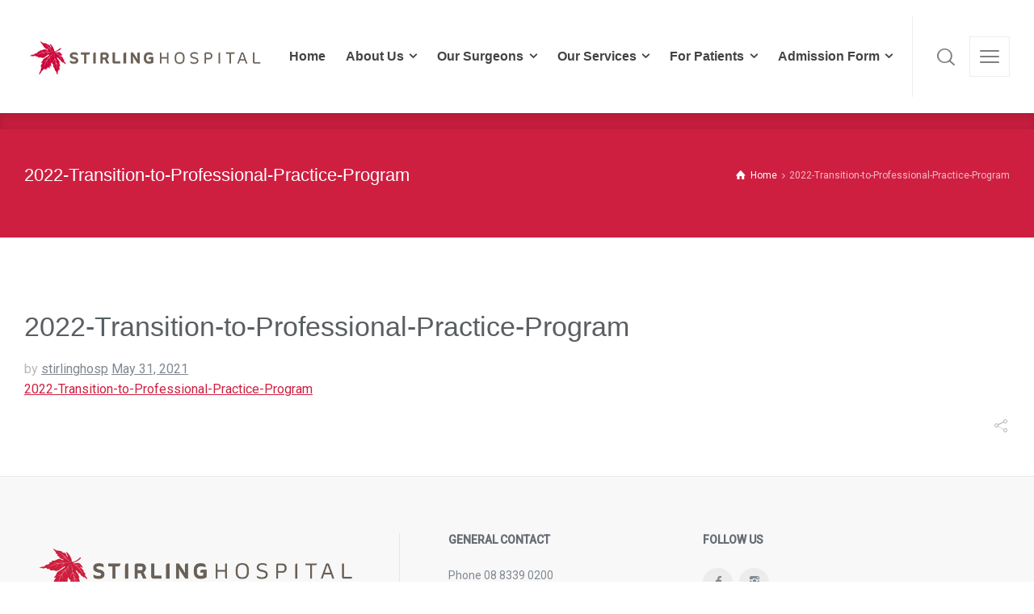

--- FILE ---
content_type: text/html; charset=UTF-8
request_url: https://stirlinghospital.org.au/2022-transition-to-professional-practice-program/
body_size: 12702
content:
<!doctype html>
<html dir="ltr" lang="en-AU"
	prefix="og: https://ogp.me/ns#"  class="no-js">
<head> 
<meta charset="UTF-8" />  
<meta name="viewport" content="width=device-width, initial-scale=1, maximum-scale=1">
<link rel="profile" href="http://gmpg.org/xfn/11">
<title>2022-Transition-to-Professional-Practice-Program | Stirling Hospital</title>
	<style>img:is([sizes="auto" i], [sizes^="auto," i]) { contain-intrinsic-size: 3000px 1500px }</style>
	
		<!-- All in One SEO 4.3.1.1 - aioseo.com -->
		<meta name="robots" content="max-image-preview:large" />
		<link rel="canonical" href="https://stirlinghospital.org.au/2022-transition-to-professional-practice-program/" />
		<meta name="generator" content="All in One SEO (AIOSEO) 4.3.1.1 " />
		<meta property="og:locale" content="en_US" />
		<meta property="og:site_name" content="Stirling Hospital | Experience the Stirling Difference" />
		<meta property="og:type" content="article" />
		<meta property="og:title" content="2022-Transition-to-Professional-Practice-Program | Stirling Hospital" />
		<meta property="og:url" content="https://stirlinghospital.org.au/2022-transition-to-professional-practice-program/" />
		<meta property="article:published_time" content="2021-05-31T07:49:15+00:00" />
		<meta property="article:modified_time" content="2021-05-31T07:49:15+00:00" />
		<meta name="twitter:card" content="summary" />
		<meta name="twitter:title" content="2022-Transition-to-Professional-Practice-Program | Stirling Hospital" />
		<script type="application/ld+json" class="aioseo-schema">
			{"@context":"https:\/\/schema.org","@graph":[{"@type":"BreadcrumbList","@id":"https:\/\/stirlinghospital.org.au\/2022-transition-to-professional-practice-program\/#breadcrumblist","itemListElement":[{"@type":"ListItem","@id":"https:\/\/stirlinghospital.org.au\/#listItem","position":1,"item":{"@type":"WebPage","@id":"https:\/\/stirlinghospital.org.au\/","name":"Home","description":"Experience the Stirling Difference","url":"https:\/\/stirlinghospital.org.au\/"},"nextItem":"https:\/\/stirlinghospital.org.au\/2022-transition-to-professional-practice-program\/#listItem"},{"@type":"ListItem","@id":"https:\/\/stirlinghospital.org.au\/2022-transition-to-professional-practice-program\/#listItem","position":2,"item":{"@type":"WebPage","@id":"https:\/\/stirlinghospital.org.au\/2022-transition-to-professional-practice-program\/","name":"2022-Transition-to-Professional-Practice-Program","url":"https:\/\/stirlinghospital.org.au\/2022-transition-to-professional-practice-program\/"},"previousItem":"https:\/\/stirlinghospital.org.au\/#listItem"}]},{"@type":"ItemPage","@id":"https:\/\/stirlinghospital.org.au\/2022-transition-to-professional-practice-program\/#itempage","url":"https:\/\/stirlinghospital.org.au\/2022-transition-to-professional-practice-program\/","name":"2022-Transition-to-Professional-Practice-Program | Stirling Hospital","inLanguage":"en-AU","isPartOf":{"@id":"https:\/\/stirlinghospital.org.au\/#website"},"breadcrumb":{"@id":"https:\/\/stirlinghospital.org.au\/2022-transition-to-professional-practice-program\/#breadcrumblist"},"author":{"@id":"https:\/\/stirlinghospital.org.au\/author\/stirlinghosp\/#author"},"creator":{"@id":"https:\/\/stirlinghospital.org.au\/author\/stirlinghosp\/#author"},"datePublished":"2021-05-31T07:49:15+10:30","dateModified":"2021-05-31T07:49:15+10:30"},{"@type":"Organization","@id":"https:\/\/stirlinghospital.org.au\/#organization","name":"Stirling Hospital","url":"https:\/\/stirlinghospital.org.au\/"},{"@type":"Person","@id":"https:\/\/stirlinghospital.org.au\/author\/stirlinghosp\/#author","url":"https:\/\/stirlinghospital.org.au\/author\/stirlinghosp\/","name":"stirlinghosp","image":{"@type":"ImageObject","@id":"https:\/\/stirlinghospital.org.au\/2022-transition-to-professional-practice-program\/#authorImage","url":"https:\/\/secure.gravatar.com\/avatar\/ccf1903b783419fb838a945e05c147dfb4ea3bdbcfd61cca6ada1f89a9848146?s=96&d=mm&r=g","width":96,"height":96,"caption":"stirlinghosp"}},{"@type":"WebSite","@id":"https:\/\/stirlinghospital.org.au\/#website","url":"https:\/\/stirlinghospital.org.au\/","name":"Stirling Hospital","description":"Experience the Stirling Difference","inLanguage":"en-AU","publisher":{"@id":"https:\/\/stirlinghospital.org.au\/#organization"}}]}
		</script>
		<!-- All in One SEO -->

<script type="text/javascript">/*<![CDATA[ */ var html = document.getElementsByTagName("html")[0]; html.className = html.className.replace("no-js", "js"); window.onerror=function(e,f){var body = document.getElementsByTagName("body")[0]; body.className = body.className.replace("rt-loading", ""); var e_file = document.createElement("a");e_file.href = f;console.log( e );console.log( e_file.pathname );}/* ]]>*/</script>
<link rel='dns-prefetch' href='//fonts.googleapis.com' />
<link rel="alternate" type="application/rss+xml" title="Stirling Hospital &raquo; Feed" href="https://stirlinghospital.org.au/feed/" />
<link rel="alternate" type="application/rss+xml" title="Stirling Hospital &raquo; Comments Feed" href="https://stirlinghospital.org.au/comments/feed/" />
<link rel="alternate" type="application/rss+xml" title="Stirling Hospital &raquo; 2022-Transition-to-Professional-Practice-Program Comments Feed" href="https://stirlinghospital.org.au/feed/?attachment_id=8000" />
<script type="text/javascript">
/* <![CDATA[ */
window._wpemojiSettings = {"baseUrl":"https:\/\/s.w.org\/images\/core\/emoji\/16.0.1\/72x72\/","ext":".png","svgUrl":"https:\/\/s.w.org\/images\/core\/emoji\/16.0.1\/svg\/","svgExt":".svg","source":{"concatemoji":"https:\/\/stirlinghospital.org.au\/wp-includes\/js\/wp-emoji-release.min.js?ver=6.8.3"}};
/*! This file is auto-generated */
!function(s,n){var o,i,e;function c(e){try{var t={supportTests:e,timestamp:(new Date).valueOf()};sessionStorage.setItem(o,JSON.stringify(t))}catch(e){}}function p(e,t,n){e.clearRect(0,0,e.canvas.width,e.canvas.height),e.fillText(t,0,0);var t=new Uint32Array(e.getImageData(0,0,e.canvas.width,e.canvas.height).data),a=(e.clearRect(0,0,e.canvas.width,e.canvas.height),e.fillText(n,0,0),new Uint32Array(e.getImageData(0,0,e.canvas.width,e.canvas.height).data));return t.every(function(e,t){return e===a[t]})}function u(e,t){e.clearRect(0,0,e.canvas.width,e.canvas.height),e.fillText(t,0,0);for(var n=e.getImageData(16,16,1,1),a=0;a<n.data.length;a++)if(0!==n.data[a])return!1;return!0}function f(e,t,n,a){switch(t){case"flag":return n(e,"\ud83c\udff3\ufe0f\u200d\u26a7\ufe0f","\ud83c\udff3\ufe0f\u200b\u26a7\ufe0f")?!1:!n(e,"\ud83c\udde8\ud83c\uddf6","\ud83c\udde8\u200b\ud83c\uddf6")&&!n(e,"\ud83c\udff4\udb40\udc67\udb40\udc62\udb40\udc65\udb40\udc6e\udb40\udc67\udb40\udc7f","\ud83c\udff4\u200b\udb40\udc67\u200b\udb40\udc62\u200b\udb40\udc65\u200b\udb40\udc6e\u200b\udb40\udc67\u200b\udb40\udc7f");case"emoji":return!a(e,"\ud83e\udedf")}return!1}function g(e,t,n,a){var r="undefined"!=typeof WorkerGlobalScope&&self instanceof WorkerGlobalScope?new OffscreenCanvas(300,150):s.createElement("canvas"),o=r.getContext("2d",{willReadFrequently:!0}),i=(o.textBaseline="top",o.font="600 32px Arial",{});return e.forEach(function(e){i[e]=t(o,e,n,a)}),i}function t(e){var t=s.createElement("script");t.src=e,t.defer=!0,s.head.appendChild(t)}"undefined"!=typeof Promise&&(o="wpEmojiSettingsSupports",i=["flag","emoji"],n.supports={everything:!0,everythingExceptFlag:!0},e=new Promise(function(e){s.addEventListener("DOMContentLoaded",e,{once:!0})}),new Promise(function(t){var n=function(){try{var e=JSON.parse(sessionStorage.getItem(o));if("object"==typeof e&&"number"==typeof e.timestamp&&(new Date).valueOf()<e.timestamp+604800&&"object"==typeof e.supportTests)return e.supportTests}catch(e){}return null}();if(!n){if("undefined"!=typeof Worker&&"undefined"!=typeof OffscreenCanvas&&"undefined"!=typeof URL&&URL.createObjectURL&&"undefined"!=typeof Blob)try{var e="postMessage("+g.toString()+"("+[JSON.stringify(i),f.toString(),p.toString(),u.toString()].join(",")+"));",a=new Blob([e],{type:"text/javascript"}),r=new Worker(URL.createObjectURL(a),{name:"wpTestEmojiSupports"});return void(r.onmessage=function(e){c(n=e.data),r.terminate(),t(n)})}catch(e){}c(n=g(i,f,p,u))}t(n)}).then(function(e){for(var t in e)n.supports[t]=e[t],n.supports.everything=n.supports.everything&&n.supports[t],"flag"!==t&&(n.supports.everythingExceptFlag=n.supports.everythingExceptFlag&&n.supports[t]);n.supports.everythingExceptFlag=n.supports.everythingExceptFlag&&!n.supports.flag,n.DOMReady=!1,n.readyCallback=function(){n.DOMReady=!0}}).then(function(){return e}).then(function(){var e;n.supports.everything||(n.readyCallback(),(e=n.source||{}).concatemoji?t(e.concatemoji):e.wpemoji&&e.twemoji&&(t(e.twemoji),t(e.wpemoji)))}))}((window,document),window._wpemojiSettings);
/* ]]> */
</script>
<link rel='stylesheet' id='naturalife-style-all-css' href='https://stirlinghospital.org.au/wp-content/themes/naturalife/css/app-min.css?ver=1.9.12' type='text/css' media='all' />
<link rel='stylesheet' id='fontello-css' href='https://stirlinghospital.org.au/wp-content/themes/naturalife/css/fontello/css/fontello.css?ver=1.9.12' type='text/css' media='all' />
<link rel='stylesheet' id='naturalife-theme-style-css' href='https://stirlinghospital.org.au/wp-content/themes/naturalife/style.css?ver=6.8.3' type='text/css' media='all' />
<link rel='stylesheet' id='naturalife-dynamic-css' href='https://stirlinghospital.org.au/wp-content/uploads/naturalife/dynamic-style.css?ver=231221021242' type='text/css' media='all' />
<style id='wp-emoji-styles-inline-css' type='text/css'>

	img.wp-smiley, img.emoji {
		display: inline !important;
		border: none !important;
		box-shadow: none !important;
		height: 1em !important;
		width: 1em !important;
		margin: 0 0.07em !important;
		vertical-align: -0.1em !important;
		background: none !important;
		padding: 0 !important;
	}
</style>
<link rel='stylesheet' id='wp-block-library-css' href='https://stirlinghospital.org.au/wp-includes/css/dist/block-library/style.min.css?ver=6.8.3' type='text/css' media='all' />
<style id='classic-theme-styles-inline-css' type='text/css'>
/*! This file is auto-generated */
.wp-block-button__link{color:#fff;background-color:#32373c;border-radius:9999px;box-shadow:none;text-decoration:none;padding:calc(.667em + 2px) calc(1.333em + 2px);font-size:1.125em}.wp-block-file__button{background:#32373c;color:#fff;text-decoration:none}
</style>
<style id='global-styles-inline-css' type='text/css'>
:root{--wp--preset--aspect-ratio--square: 1;--wp--preset--aspect-ratio--4-3: 4/3;--wp--preset--aspect-ratio--3-4: 3/4;--wp--preset--aspect-ratio--3-2: 3/2;--wp--preset--aspect-ratio--2-3: 2/3;--wp--preset--aspect-ratio--16-9: 16/9;--wp--preset--aspect-ratio--9-16: 9/16;--wp--preset--color--black: #000000;--wp--preset--color--cyan-bluish-gray: #abb8c3;--wp--preset--color--white: #ffffff;--wp--preset--color--pale-pink: #f78da7;--wp--preset--color--vivid-red: #cf2e2e;--wp--preset--color--luminous-vivid-orange: #ff6900;--wp--preset--color--luminous-vivid-amber: #fcb900;--wp--preset--color--light-green-cyan: #7bdcb5;--wp--preset--color--vivid-green-cyan: #00d084;--wp--preset--color--pale-cyan-blue: #8ed1fc;--wp--preset--color--vivid-cyan-blue: #0693e3;--wp--preset--color--vivid-purple: #9b51e0;--wp--preset--gradient--vivid-cyan-blue-to-vivid-purple: linear-gradient(135deg,rgba(6,147,227,1) 0%,rgb(155,81,224) 100%);--wp--preset--gradient--light-green-cyan-to-vivid-green-cyan: linear-gradient(135deg,rgb(122,220,180) 0%,rgb(0,208,130) 100%);--wp--preset--gradient--luminous-vivid-amber-to-luminous-vivid-orange: linear-gradient(135deg,rgba(252,185,0,1) 0%,rgba(255,105,0,1) 100%);--wp--preset--gradient--luminous-vivid-orange-to-vivid-red: linear-gradient(135deg,rgba(255,105,0,1) 0%,rgb(207,46,46) 100%);--wp--preset--gradient--very-light-gray-to-cyan-bluish-gray: linear-gradient(135deg,rgb(238,238,238) 0%,rgb(169,184,195) 100%);--wp--preset--gradient--cool-to-warm-spectrum: linear-gradient(135deg,rgb(74,234,220) 0%,rgb(151,120,209) 20%,rgb(207,42,186) 40%,rgb(238,44,130) 60%,rgb(251,105,98) 80%,rgb(254,248,76) 100%);--wp--preset--gradient--blush-light-purple: linear-gradient(135deg,rgb(255,206,236) 0%,rgb(152,150,240) 100%);--wp--preset--gradient--blush-bordeaux: linear-gradient(135deg,rgb(254,205,165) 0%,rgb(254,45,45) 50%,rgb(107,0,62) 100%);--wp--preset--gradient--luminous-dusk: linear-gradient(135deg,rgb(255,203,112) 0%,rgb(199,81,192) 50%,rgb(65,88,208) 100%);--wp--preset--gradient--pale-ocean: linear-gradient(135deg,rgb(255,245,203) 0%,rgb(182,227,212) 50%,rgb(51,167,181) 100%);--wp--preset--gradient--electric-grass: linear-gradient(135deg,rgb(202,248,128) 0%,rgb(113,206,126) 100%);--wp--preset--gradient--midnight: linear-gradient(135deg,rgb(2,3,129) 0%,rgb(40,116,252) 100%);--wp--preset--font-size--small: 13px;--wp--preset--font-size--medium: 20px;--wp--preset--font-size--large: 36px;--wp--preset--font-size--x-large: 42px;--wp--preset--spacing--20: 0.44rem;--wp--preset--spacing--30: 0.67rem;--wp--preset--spacing--40: 1rem;--wp--preset--spacing--50: 1.5rem;--wp--preset--spacing--60: 2.25rem;--wp--preset--spacing--70: 3.38rem;--wp--preset--spacing--80: 5.06rem;--wp--preset--shadow--natural: 6px 6px 9px rgba(0, 0, 0, 0.2);--wp--preset--shadow--deep: 12px 12px 50px rgba(0, 0, 0, 0.4);--wp--preset--shadow--sharp: 6px 6px 0px rgba(0, 0, 0, 0.2);--wp--preset--shadow--outlined: 6px 6px 0px -3px rgba(255, 255, 255, 1), 6px 6px rgba(0, 0, 0, 1);--wp--preset--shadow--crisp: 6px 6px 0px rgba(0, 0, 0, 1);}:where(.is-layout-flex){gap: 0.5em;}:where(.is-layout-grid){gap: 0.5em;}body .is-layout-flex{display: flex;}.is-layout-flex{flex-wrap: wrap;align-items: center;}.is-layout-flex > :is(*, div){margin: 0;}body .is-layout-grid{display: grid;}.is-layout-grid > :is(*, div){margin: 0;}:where(.wp-block-columns.is-layout-flex){gap: 2em;}:where(.wp-block-columns.is-layout-grid){gap: 2em;}:where(.wp-block-post-template.is-layout-flex){gap: 1.25em;}:where(.wp-block-post-template.is-layout-grid){gap: 1.25em;}.has-black-color{color: var(--wp--preset--color--black) !important;}.has-cyan-bluish-gray-color{color: var(--wp--preset--color--cyan-bluish-gray) !important;}.has-white-color{color: var(--wp--preset--color--white) !important;}.has-pale-pink-color{color: var(--wp--preset--color--pale-pink) !important;}.has-vivid-red-color{color: var(--wp--preset--color--vivid-red) !important;}.has-luminous-vivid-orange-color{color: var(--wp--preset--color--luminous-vivid-orange) !important;}.has-luminous-vivid-amber-color{color: var(--wp--preset--color--luminous-vivid-amber) !important;}.has-light-green-cyan-color{color: var(--wp--preset--color--light-green-cyan) !important;}.has-vivid-green-cyan-color{color: var(--wp--preset--color--vivid-green-cyan) !important;}.has-pale-cyan-blue-color{color: var(--wp--preset--color--pale-cyan-blue) !important;}.has-vivid-cyan-blue-color{color: var(--wp--preset--color--vivid-cyan-blue) !important;}.has-vivid-purple-color{color: var(--wp--preset--color--vivid-purple) !important;}.has-black-background-color{background-color: var(--wp--preset--color--black) !important;}.has-cyan-bluish-gray-background-color{background-color: var(--wp--preset--color--cyan-bluish-gray) !important;}.has-white-background-color{background-color: var(--wp--preset--color--white) !important;}.has-pale-pink-background-color{background-color: var(--wp--preset--color--pale-pink) !important;}.has-vivid-red-background-color{background-color: var(--wp--preset--color--vivid-red) !important;}.has-luminous-vivid-orange-background-color{background-color: var(--wp--preset--color--luminous-vivid-orange) !important;}.has-luminous-vivid-amber-background-color{background-color: var(--wp--preset--color--luminous-vivid-amber) !important;}.has-light-green-cyan-background-color{background-color: var(--wp--preset--color--light-green-cyan) !important;}.has-vivid-green-cyan-background-color{background-color: var(--wp--preset--color--vivid-green-cyan) !important;}.has-pale-cyan-blue-background-color{background-color: var(--wp--preset--color--pale-cyan-blue) !important;}.has-vivid-cyan-blue-background-color{background-color: var(--wp--preset--color--vivid-cyan-blue) !important;}.has-vivid-purple-background-color{background-color: var(--wp--preset--color--vivid-purple) !important;}.has-black-border-color{border-color: var(--wp--preset--color--black) !important;}.has-cyan-bluish-gray-border-color{border-color: var(--wp--preset--color--cyan-bluish-gray) !important;}.has-white-border-color{border-color: var(--wp--preset--color--white) !important;}.has-pale-pink-border-color{border-color: var(--wp--preset--color--pale-pink) !important;}.has-vivid-red-border-color{border-color: var(--wp--preset--color--vivid-red) !important;}.has-luminous-vivid-orange-border-color{border-color: var(--wp--preset--color--luminous-vivid-orange) !important;}.has-luminous-vivid-amber-border-color{border-color: var(--wp--preset--color--luminous-vivid-amber) !important;}.has-light-green-cyan-border-color{border-color: var(--wp--preset--color--light-green-cyan) !important;}.has-vivid-green-cyan-border-color{border-color: var(--wp--preset--color--vivid-green-cyan) !important;}.has-pale-cyan-blue-border-color{border-color: var(--wp--preset--color--pale-cyan-blue) !important;}.has-vivid-cyan-blue-border-color{border-color: var(--wp--preset--color--vivid-cyan-blue) !important;}.has-vivid-purple-border-color{border-color: var(--wp--preset--color--vivid-purple) !important;}.has-vivid-cyan-blue-to-vivid-purple-gradient-background{background: var(--wp--preset--gradient--vivid-cyan-blue-to-vivid-purple) !important;}.has-light-green-cyan-to-vivid-green-cyan-gradient-background{background: var(--wp--preset--gradient--light-green-cyan-to-vivid-green-cyan) !important;}.has-luminous-vivid-amber-to-luminous-vivid-orange-gradient-background{background: var(--wp--preset--gradient--luminous-vivid-amber-to-luminous-vivid-orange) !important;}.has-luminous-vivid-orange-to-vivid-red-gradient-background{background: var(--wp--preset--gradient--luminous-vivid-orange-to-vivid-red) !important;}.has-very-light-gray-to-cyan-bluish-gray-gradient-background{background: var(--wp--preset--gradient--very-light-gray-to-cyan-bluish-gray) !important;}.has-cool-to-warm-spectrum-gradient-background{background: var(--wp--preset--gradient--cool-to-warm-spectrum) !important;}.has-blush-light-purple-gradient-background{background: var(--wp--preset--gradient--blush-light-purple) !important;}.has-blush-bordeaux-gradient-background{background: var(--wp--preset--gradient--blush-bordeaux) !important;}.has-luminous-dusk-gradient-background{background: var(--wp--preset--gradient--luminous-dusk) !important;}.has-pale-ocean-gradient-background{background: var(--wp--preset--gradient--pale-ocean) !important;}.has-electric-grass-gradient-background{background: var(--wp--preset--gradient--electric-grass) !important;}.has-midnight-gradient-background{background: var(--wp--preset--gradient--midnight) !important;}.has-small-font-size{font-size: var(--wp--preset--font-size--small) !important;}.has-medium-font-size{font-size: var(--wp--preset--font-size--medium) !important;}.has-large-font-size{font-size: var(--wp--preset--font-size--large) !important;}.has-x-large-font-size{font-size: var(--wp--preset--font-size--x-large) !important;}
:where(.wp-block-post-template.is-layout-flex){gap: 1.25em;}:where(.wp-block-post-template.is-layout-grid){gap: 1.25em;}
:where(.wp-block-columns.is-layout-flex){gap: 2em;}:where(.wp-block-columns.is-layout-grid){gap: 2em;}
:root :where(.wp-block-pullquote){font-size: 1.5em;line-height: 1.6;}
</style>
<link rel='stylesheet' id='bbp-default-css' href='https://stirlinghospital.org.au/wp-content/plugins/bbpress/templates/default/css/bbpress.min.css?ver=2.6.9' type='text/css' media='all' />
<link rel='stylesheet' id='contact-form-7-css' href='https://stirlinghospital.org.au/wp-content/plugins/contact-form-7/includes/css/styles.css?ver=5.6.4' type='text/css' media='all' />
<link rel='stylesheet' id='naturalife-bbpress-css' href='https://stirlinghospital.org.au/wp-content/themes/naturalife/css/bbpress/bbpress.css?ver=1.9.12' type='text/css' media='all' />
<link rel='stylesheet' id='naturalife-google-fonts-css' href='//fonts.googleapis.com/css?family=Roboto%3Aregular%2C500%2C400i%7CCaveat%3A700&#038;subset=latin&#038;ver=1.0.0' type='text/css' media='all' />
<script type="text/javascript" src="https://stirlinghospital.org.au/wp-includes/js/jquery/jquery.min.js?ver=3.7.1" id="jquery-core-js"></script>
<script type="text/javascript" src="https://stirlinghospital.org.au/wp-includes/js/jquery/jquery-migrate.min.js?ver=3.4.1" id="jquery-migrate-js"></script>
<link rel="https://api.w.org/" href="https://stirlinghospital.org.au/wp-json/" /><link rel="alternate" title="JSON" type="application/json" href="https://stirlinghospital.org.au/wp-json/wp/v2/media/8000" /><link rel="EditURI" type="application/rsd+xml" title="RSD" href="https://stirlinghospital.org.au/xmlrpc.php?rsd" />
<link rel='shortlink' href='https://stirlinghospital.org.au/?p=8000' />
<link rel="alternate" title="oEmbed (JSON)" type="application/json+oembed" href="https://stirlinghospital.org.au/wp-json/oembed/1.0/embed?url=https%3A%2F%2Fstirlinghospital.org.au%2F2022-transition-to-professional-practice-program%2F" />
<link rel="alternate" title="oEmbed (XML)" type="text/xml+oembed" href="https://stirlinghospital.org.au/wp-json/oembed/1.0/embed?url=https%3A%2F%2Fstirlinghospital.org.au%2F2022-transition-to-professional-practice-program%2F&#038;format=xml" />
<meta name="generator" content="Powered by NaturaLife Health &amp; Organic WordPress Theme TV:1.9.12 PV:1.9.12" />
<meta name="generator" content="Elementor 3.12.2; features: a11y_improvements, additional_custom_breakpoints; settings: css_print_method-external, google_font-enabled, font_display-auto">
<meta name="generator" content="Powered by Slider Revolution 6.6.7 - responsive, Mobile-Friendly Slider Plugin for WordPress with comfortable drag and drop interface." />
<link rel="icon" href="https://stirlinghospital.org.au/wp-content/uploads/2019/02/cropped-SH-fav-32x32.png" sizes="32x32" />
<link rel="icon" href="https://stirlinghospital.org.au/wp-content/uploads/2019/02/cropped-SH-fav-192x192.png" sizes="192x192" />
<link rel="apple-touch-icon" href="https://stirlinghospital.org.au/wp-content/uploads/2019/02/cropped-SH-fav-180x180.png" />
<meta name="msapplication-TileImage" content="https://stirlinghospital.org.au/wp-content/uploads/2019/02/cropped-SH-fav-270x270.png" />
<script>function setREVStartSize(e){
			//window.requestAnimationFrame(function() {
				window.RSIW = window.RSIW===undefined ? window.innerWidth : window.RSIW;
				window.RSIH = window.RSIH===undefined ? window.innerHeight : window.RSIH;
				try {
					var pw = document.getElementById(e.c).parentNode.offsetWidth,
						newh;
					pw = pw===0 || isNaN(pw) || (e.l=="fullwidth" || e.layout=="fullwidth") ? window.RSIW : pw;
					e.tabw = e.tabw===undefined ? 0 : parseInt(e.tabw);
					e.thumbw = e.thumbw===undefined ? 0 : parseInt(e.thumbw);
					e.tabh = e.tabh===undefined ? 0 : parseInt(e.tabh);
					e.thumbh = e.thumbh===undefined ? 0 : parseInt(e.thumbh);
					e.tabhide = e.tabhide===undefined ? 0 : parseInt(e.tabhide);
					e.thumbhide = e.thumbhide===undefined ? 0 : parseInt(e.thumbhide);
					e.mh = e.mh===undefined || e.mh=="" || e.mh==="auto" ? 0 : parseInt(e.mh,0);
					if(e.layout==="fullscreen" || e.l==="fullscreen")
						newh = Math.max(e.mh,window.RSIH);
					else{
						e.gw = Array.isArray(e.gw) ? e.gw : [e.gw];
						for (var i in e.rl) if (e.gw[i]===undefined || e.gw[i]===0) e.gw[i] = e.gw[i-1];
						e.gh = e.el===undefined || e.el==="" || (Array.isArray(e.el) && e.el.length==0)? e.gh : e.el;
						e.gh = Array.isArray(e.gh) ? e.gh : [e.gh];
						for (var i in e.rl) if (e.gh[i]===undefined || e.gh[i]===0) e.gh[i] = e.gh[i-1];
											
						var nl = new Array(e.rl.length),
							ix = 0,
							sl;
						e.tabw = e.tabhide>=pw ? 0 : e.tabw;
						e.thumbw = e.thumbhide>=pw ? 0 : e.thumbw;
						e.tabh = e.tabhide>=pw ? 0 : e.tabh;
						e.thumbh = e.thumbhide>=pw ? 0 : e.thumbh;
						for (var i in e.rl) nl[i] = e.rl[i]<window.RSIW ? 0 : e.rl[i];
						sl = nl[0];
						for (var i in nl) if (sl>nl[i] && nl[i]>0) { sl = nl[i]; ix=i;}
						var m = pw>(e.gw[ix]+e.tabw+e.thumbw) ? 1 : (pw-(e.tabw+e.thumbw)) / (e.gw[ix]);
						newh =  (e.gh[ix] * m) + (e.tabh + e.thumbh);
					}
					var el = document.getElementById(e.c);
					if (el!==null && el) el.style.height = newh+"px";
					el = document.getElementById(e.c+"_wrapper");
					if (el!==null && el) {
						el.style.height = newh+"px";
						el.style.display = "block";
					}
				} catch(e){
					console.log("Failure at Presize of Slider:" + e)
				}
			//});
		  };</script>
</head>
<body class="attachment wp-singular attachment-template-default single single-attachment postid-8000 attachmentid-8000 attachment-pdf wp-theme-naturalife  sticky-header sticky-header-style-1 sticky-logo header-style-1 header-sidepanel header-sidepanel-mobile header-search-button naturalife-default-header-width naturalife-default-sticky-header-width naturalife-default-footer-width has-sub-header naturalife-fixed-footer sticky-mobile-header naturalife-elementor-default-width elementor-default elementor-kit-7699"> 
<!-- background wrapper -->
<div id="container">
 
 
 

	<header class="top-header" data-color="dark">
				<div class="main-header-holder naturalife-dark-header dynamic-skin">
			<div class="header-elements">

				<div class="header-row first">
					<div class="header-col left">
							
			<div id="logo" class="site-logo"> 
			 <a href="https://stirlinghospital.org.au/" title="Stirling Hospital"><img width="300" height="100" src="https://stirlinghospital.org.au/wp-content/uploads/2018/12/Stirling_Hospital_300x100.png" alt="Stirling Hospital" class="dark-logo logo-image" style="--initial-height:100px" srcset="https://stirlinghospital.org.au/wp-content/uploads/2018/12/Stirling_Hospital_300x100.png 1.3x" /><img width="300" height="100" src="https://stirlinghospital.org.au/wp-content/uploads/2018/12/Stirling_Hospital_300x100.png" alt="Stirling Hospital" class="light-logo logo-image" style="--initial-height:100px" srcset="https://stirlinghospital.org.au/wp-content/uploads/2018/12/Stirling_Hospital_300x100.png 1.3x" /></a> 		
			</div><!-- / end #logo -->
			 
					</div>

					
					<div class="header-col right">
											
			    
					
			<nav class="main-menu-wrapper"><ul class="main-menu"><li id='menu-item-6693' data-depth='0' class="menu-item menu-item-type-post_type menu-item-object-page menu-item-home"><a  href="https://stirlinghospital.org.au/"><span>Home</span></a> </li>
<li id='menu-item-7077' data-depth='0' class="menu-item menu-item-type-post_type menu-item-object-page menu-item-has-children"><a  href="https://stirlinghospital.org.au/about/"><span>About Us</span></a> 
<ul class="sub-menu">
<li id='menu-item-7855' data-depth='1' class="menu-item menu-item-type-post_type menu-item-object-page"><a  href="https://stirlinghospital.org.au/no-gap/">Gap free Surgery</a> </li>
<li id='menu-item-8203' data-depth='1' class="menu-item menu-item-type-post_type menu-item-object-page"><a  href="https://stirlinghospital.org.au/cafe/">Cafe</a> </li>
<li id='menu-item-7508' data-depth='1' class="menu-item menu-item-type-post_type menu-item-object-page"><a  href="https://stirlinghospital.org.au/accreditation/">Accreditation</a> </li>
<li id='menu-item-7687' data-depth='1' class="menu-item menu-item-type-post_type menu-item-object-page"><a  href="https://stirlinghospital.org.au/our-commitment-to-safety-and-quality/">Our Commitment to Safety and Quality</a> </li>
<li id='menu-item-7686' data-depth='1' class="menu-item menu-item-type-post_type menu-item-object-page"><a  href="https://stirlinghospital.org.au/measuring-our-performance/">Measuring Our Performance</a> </li>
<li id='menu-item-7520' data-depth='1' class="menu-item menu-item-type-post_type menu-item-object-page"><a  href="https://stirlinghospital.org.au/financial-information/">Financial Information</a> </li>
<li id='menu-item-7912' data-depth='1' class="menu-item menu-item-type-post_type menu-item-object-page"><a  href="https://stirlinghospital.org.au/pre-admission-information/">Pre-Admission Information</a> </li>
<li id='menu-item-7453' data-depth='1' class="menu-item menu-item-type-post_type menu-item-object-page"><a  href="https://stirlinghospital.org.au/bequests-donations/">Bequests &#038; Donations</a> </li>
<li id='menu-item-7717' data-depth='1' class="menu-item menu-item-type-post_type menu-item-object-page"><a  href="https://stirlinghospital.org.au/latest-news-and-updates/">Latest News and Updates</a> </li>
<li id='menu-item-8059' data-depth='1' class="menu-item menu-item-type-post_type menu-item-object-page"><a  href="https://stirlinghospital.org.au/board-members/">Board Members</a> </li>
<li id='menu-item-7995' data-depth='1' class="menu-item menu-item-type-post_type menu-item-object-page"><a  href="https://stirlinghospital.org.au/careers/">Careers</a> </li>
<li id='menu-item-7455' data-depth='1' class="menu-item menu-item-type-post_type menu-item-object-page"><a  href="https://stirlinghospital.org.au/during-your-stay-2/">Contact Us</a> </li>
</ul>
</li>
<li id='menu-item-7147' data-col-size='3' data-depth='0' class="multicolumn-3 menu-item menu-item-type-post_type menu-item-object-page menu-item-has-children multicolumn"><a  href="https://stirlinghospital.org.au/our-surgeons/"><span>Our Surgeons</span></a> 
<ul class="sub-menu">
<li id='menu-item-7098' data-depth='1' class="menu-item menu-item-type-post_type menu-item-object-page"><a  href="https://stirlinghospital.org.au/colorectal-surgery/">Colorectal Surgery</a> </li>
<li id='menu-item-7264' data-depth='1' class="menu-item menu-item-type-post_type menu-item-object-page"><a  href="https://stirlinghospital.org.au/dental-surgery/">Dental Surgery</a> </li>
<li id='menu-item-7113' data-depth='1' class="menu-item menu-item-type-post_type menu-item-object-page"><a  href="https://stirlinghospital.org.au/ear-nose-throat/">Ear, Nose &#038; Throat Surgery</a> </li>
<li id='menu-item-7196' data-depth='1' class="menu-item menu-item-type-post_type menu-item-object-page"><a  href="https://stirlinghospital.org.au/gastroenterology/">Gastroenterology</a> </li>
<li id='menu-item-7233' data-depth='1' class="menu-item menu-item-type-post_type menu-item-object-page"><a  href="https://stirlinghospital.org.au/general-surgery/">General Surgery</a> </li>
<li id='menu-item-7207' data-depth='1' class="menu-item menu-item-type-post_type menu-item-object-page"><a  href="https://stirlinghospital.org.au/gynaecology/">Gynaecology</a> </li>
<li id='menu-item-7289' data-depth='1' class="menu-item menu-item-type-post_type menu-item-object-page"><a  href="https://stirlinghospital.org.au/hand-surgery/">Hand Surgery</a> </li>
<li id='menu-item-7297' data-depth='1' class="menu-item menu-item-type-post_type menu-item-object-page"><a  href="https://stirlinghospital.org.au/neurosurgery/">Neurosurgery</a> </li>
<li id='menu-item-7255' data-depth='1' class="menu-item menu-item-type-post_type menu-item-object-page"><a  href="https://stirlinghospital.org.au/ophthalmology/">Ophthalmology</a> </li>
<li id='menu-item-7152' data-depth='1' class="menu-item menu-item-type-post_type menu-item-object-page"><a  href="https://stirlinghospital.org.au/orthopaedic-surgery/">Orthopaedic Surgery</a> </li>
<li id='menu-item-7176' data-depth='1' class="menu-item menu-item-type-post_type menu-item-object-page"><a  href="https://stirlinghospital.org.au/paediatric-surgery/">Paediatric Surgery</a> </li>
<li id='menu-item-7271' data-depth='1' class="menu-item menu-item-type-post_type menu-item-object-page"><a  href="https://stirlinghospital.org.au/plastic-reconstructive-surgery/">Plastic &#038; Reconstructive Surgery</a> </li>
<li id='menu-item-7281' data-depth='1' class="menu-item menu-item-type-post_type menu-item-object-page"><a  href="https://stirlinghospital.org.au/urology/">Urology</a> </li>
<li id='menu-item-7313' data-depth='1' class="menu-item menu-item-type-post_type menu-item-object-page"><a  href="https://stirlinghospital.org.au/vascular-surgery/">Vascular Surgery</a> </li>
</ul>
</li>
<li id='menu-item-7416' data-depth='0' class="menu-item menu-item-type-post_type menu-item-object-page menu-item-has-children"><a  href="https://stirlinghospital.org.au/our-services/"><span>Our Services</span></a> 
<ul class="sub-menu">
<li id='menu-item-6945' data-depth='1' class="menu-item menu-item-type-post_type menu-item-object-page"><a  href="https://stirlinghospital.org.au/our-specialities/">Specialities</a> </li>
<li id='menu-item-7632' data-depth='1' class="menu-item menu-item-type-post_type menu-item-object-page"><a  href="https://stirlinghospital.org.au/specialists/">Visiting Specialists</a> </li>
<li id='menu-item-7394' data-depth='1' class="menu-item menu-item-type-post_type menu-item-object-page"><a  href="https://stirlinghospital.org.au/radiology/">Radiology</a> </li>
<li id='menu-item-7393' data-depth='1' class="menu-item menu-item-type-post_type menu-item-object-page"><a  href="https://stirlinghospital.org.au/pathology/">Pathology</a> </li>
<li id='menu-item-7408' data-depth='1' class="menu-item menu-item-type-post_type menu-item-object-page"><a  href="https://stirlinghospital.org.au/physiotherapy/">Physiotherapy</a> </li>
<li id='menu-item-7854' data-depth='1' class="menu-item menu-item-type-post_type menu-item-object-page"><a  href="https://stirlinghospital.org.au/no-gap/">Gap Free Surgery</a> </li>
</ul>
</li>
<li id='menu-item-7215' data-depth='0' class="menu-item menu-item-type-post_type menu-item-object-page menu-item-has-children"><a  href="https://stirlinghospital.org.au/for-patients/"><span>For Patients</span></a> 
<ul class="sub-menu">
<li id='menu-item-7853' data-depth='1' class="menu-item menu-item-type-post_type menu-item-object-page"><a  href="https://stirlinghospital.org.au/no-gap/">Gap Free Surgery</a> </li>
<li id='menu-item-7216' data-depth='1' class="menu-item menu-item-type-post_type menu-item-object-page"><a  href="https://stirlinghospital.org.au/pre-admission-information/">Admission Information</a> </li>
<li id='menu-item-7521' data-depth='1' class="menu-item menu-item-type-post_type menu-item-object-page"><a  href="https://stirlinghospital.org.au/financial-information/">Financial Information</a> </li>
<li id='menu-item-7528' data-depth='1' class="menu-item menu-item-type-post_type menu-item-object-page"><a  href="https://stirlinghospital.org.au/before-you-arrive/">Before You Arrive</a> </li>
<li id='menu-item-7396' data-depth='1' class="menu-item menu-item-type-post_type menu-item-object-page"><a  href="https://stirlinghospital.org.au/our-food/">Our Food &#038; Wine</a> </li>
<li id='menu-item-7437' data-depth='1' class="menu-item menu-item-type-post_type menu-item-object-page"><a  href="https://stirlinghospital.org.au/during-your-stay/">During Your Stay</a> </li>
<li id='menu-item-7685' data-depth='1' class="menu-item menu-item-type-post_type menu-item-object-page"><a  href="https://stirlinghospital.org.au/visiting-hours/">Visiting Hours</a> </li>
<li id='menu-item-7454' data-depth='1' class="menu-item menu-item-type-post_type menu-item-object-page"><a  href="https://stirlinghospital.org.au/during-your-stay-2/">Contact Us</a> </li>
</ul>
</li>
<li id='menu-item-7915' data-depth='0' class="menu-item menu-item-type-custom menu-item-object-custom menu-item-has-children"><a  href="https://app.personifycare.com/register/Stirling"><span>Admission Form</span></a> 
<ul class="sub-menu">
<li id='menu-item-8082' data-depth='1' class="menu-item menu-item-type-post_type menu-item-object-page"><a  href="https://stirlinghospital.org.au/pre-admission-information/">Admission Information</a> </li>
</ul>
</li>
</ul></nav> 
				
		
				<div class="header-tools">
				<ul>
					<li class="search-button tools-icon"><a href="#" class="naturalife-search-button" title="Search"><span class="ui-icon-top-search"></span></a></li>
<li class="naturalife-sidepanel-button-holder"><a href="#" class="naturalife-sidepanel-button"><span></span><span></span><span></span></a></li>
				</ul>
			</div><!-- / end .nav-buttons -->
				
					</div>
				</div><!-- / .header-row.first -->


			</div><!-- / .header-elements -->
		</div><!-- / .main-header-header -->
		
				<div class="sticky-header-holder">
			<div class="header-elements">
				<div class="header-row naturalife-dark-header">
					<div class="header-col left">
							

		<div id="sticky-logo" class="site-logo">
			 <a href="https://stirlinghospital.org.au/" title="Stirling Hospital"><img width="300" height="100" src="https://stirlinghospital.org.au/wp-content/uploads/2018/12/Stirling_Hospital_300x100.png" alt="Stirling Hospital" class="sticky-logo" style="--initial-height:100px"  srcset="https://stirlinghospital.org.au/wp-content/uploads/2018/12/Stirling_Hospital_300x100.png 1.3x" /></a> 		
		</div><!-- / end #sticky-logo -->

			
					</div>

					
					<div class="header-col right">
											
			    
					
			<nav class="main-menu-wrapper"><ul class="main-menu"><li id='sticky-menu-item-6693' data-depth='0' class="menu-item menu-item-type-post_type menu-item-object-page menu-item-home"><a  href="https://stirlinghospital.org.au/"><span>Home</span></a> </li>
<li id='sticky-menu-item-7077' data-depth='0' class="menu-item menu-item-type-post_type menu-item-object-page menu-item-has-children"><a  href="https://stirlinghospital.org.au/about/"><span>About Us</span></a> 
<ul class="sub-menu">
<li id='sticky-menu-item-7855' data-depth='1' class="menu-item menu-item-type-post_type menu-item-object-page"><a  href="https://stirlinghospital.org.au/no-gap/">Gap free Surgery</a> </li>
<li id='sticky-menu-item-8203' data-depth='1' class="menu-item menu-item-type-post_type menu-item-object-page"><a  href="https://stirlinghospital.org.au/cafe/">Cafe</a> </li>
<li id='sticky-menu-item-7508' data-depth='1' class="menu-item menu-item-type-post_type menu-item-object-page"><a  href="https://stirlinghospital.org.au/accreditation/">Accreditation</a> </li>
<li id='sticky-menu-item-7687' data-depth='1' class="menu-item menu-item-type-post_type menu-item-object-page"><a  href="https://stirlinghospital.org.au/our-commitment-to-safety-and-quality/">Our Commitment to Safety and Quality</a> </li>
<li id='sticky-menu-item-7686' data-depth='1' class="menu-item menu-item-type-post_type menu-item-object-page"><a  href="https://stirlinghospital.org.au/measuring-our-performance/">Measuring Our Performance</a> </li>
<li id='sticky-menu-item-7520' data-depth='1' class="menu-item menu-item-type-post_type menu-item-object-page"><a  href="https://stirlinghospital.org.au/financial-information/">Financial Information</a> </li>
<li id='sticky-menu-item-7912' data-depth='1' class="menu-item menu-item-type-post_type menu-item-object-page"><a  href="https://stirlinghospital.org.au/pre-admission-information/">Pre-Admission Information</a> </li>
<li id='sticky-menu-item-7453' data-depth='1' class="menu-item menu-item-type-post_type menu-item-object-page"><a  href="https://stirlinghospital.org.au/bequests-donations/">Bequests &#038; Donations</a> </li>
<li id='sticky-menu-item-7717' data-depth='1' class="menu-item menu-item-type-post_type menu-item-object-page"><a  href="https://stirlinghospital.org.au/latest-news-and-updates/">Latest News and Updates</a> </li>
<li id='sticky-menu-item-8059' data-depth='1' class="menu-item menu-item-type-post_type menu-item-object-page"><a  href="https://stirlinghospital.org.au/board-members/">Board Members</a> </li>
<li id='sticky-menu-item-7995' data-depth='1' class="menu-item menu-item-type-post_type menu-item-object-page"><a  href="https://stirlinghospital.org.au/careers/">Careers</a> </li>
<li id='sticky-menu-item-7455' data-depth='1' class="menu-item menu-item-type-post_type menu-item-object-page"><a  href="https://stirlinghospital.org.au/during-your-stay-2/">Contact Us</a> </li>
</ul>
</li>
<li id='sticky-menu-item-7147' data-col-size='3' data-depth='0' class="multicolumn-3 menu-item menu-item-type-post_type menu-item-object-page menu-item-has-children multicolumn"><a  href="https://stirlinghospital.org.au/our-surgeons/"><span>Our Surgeons</span></a> 
<ul class="sub-menu">
<li id='sticky-menu-item-7098' data-depth='1' class="menu-item menu-item-type-post_type menu-item-object-page"><a  href="https://stirlinghospital.org.au/colorectal-surgery/">Colorectal Surgery</a> </li>
<li id='sticky-menu-item-7264' data-depth='1' class="menu-item menu-item-type-post_type menu-item-object-page"><a  href="https://stirlinghospital.org.au/dental-surgery/">Dental Surgery</a> </li>
<li id='sticky-menu-item-7113' data-depth='1' class="menu-item menu-item-type-post_type menu-item-object-page"><a  href="https://stirlinghospital.org.au/ear-nose-throat/">Ear, Nose &#038; Throat Surgery</a> </li>
<li id='sticky-menu-item-7196' data-depth='1' class="menu-item menu-item-type-post_type menu-item-object-page"><a  href="https://stirlinghospital.org.au/gastroenterology/">Gastroenterology</a> </li>
<li id='sticky-menu-item-7233' data-depth='1' class="menu-item menu-item-type-post_type menu-item-object-page"><a  href="https://stirlinghospital.org.au/general-surgery/">General Surgery</a> </li>
<li id='sticky-menu-item-7207' data-depth='1' class="menu-item menu-item-type-post_type menu-item-object-page"><a  href="https://stirlinghospital.org.au/gynaecology/">Gynaecology</a> </li>
<li id='sticky-menu-item-7289' data-depth='1' class="menu-item menu-item-type-post_type menu-item-object-page"><a  href="https://stirlinghospital.org.au/hand-surgery/">Hand Surgery</a> </li>
<li id='sticky-menu-item-7297' data-depth='1' class="menu-item menu-item-type-post_type menu-item-object-page"><a  href="https://stirlinghospital.org.au/neurosurgery/">Neurosurgery</a> </li>
<li id='sticky-menu-item-7255' data-depth='1' class="menu-item menu-item-type-post_type menu-item-object-page"><a  href="https://stirlinghospital.org.au/ophthalmology/">Ophthalmology</a> </li>
<li id='sticky-menu-item-7152' data-depth='1' class="menu-item menu-item-type-post_type menu-item-object-page"><a  href="https://stirlinghospital.org.au/orthopaedic-surgery/">Orthopaedic Surgery</a> </li>
<li id='sticky-menu-item-7176' data-depth='1' class="menu-item menu-item-type-post_type menu-item-object-page"><a  href="https://stirlinghospital.org.au/paediatric-surgery/">Paediatric Surgery</a> </li>
<li id='sticky-menu-item-7271' data-depth='1' class="menu-item menu-item-type-post_type menu-item-object-page"><a  href="https://stirlinghospital.org.au/plastic-reconstructive-surgery/">Plastic &#038; Reconstructive Surgery</a> </li>
<li id='sticky-menu-item-7281' data-depth='1' class="menu-item menu-item-type-post_type menu-item-object-page"><a  href="https://stirlinghospital.org.au/urology/">Urology</a> </li>
<li id='sticky-menu-item-7313' data-depth='1' class="menu-item menu-item-type-post_type menu-item-object-page"><a  href="https://stirlinghospital.org.au/vascular-surgery/">Vascular Surgery</a> </li>
</ul>
</li>
<li id='sticky-menu-item-7416' data-depth='0' class="menu-item menu-item-type-post_type menu-item-object-page menu-item-has-children"><a  href="https://stirlinghospital.org.au/our-services/"><span>Our Services</span></a> 
<ul class="sub-menu">
<li id='sticky-menu-item-6945' data-depth='1' class="menu-item menu-item-type-post_type menu-item-object-page"><a  href="https://stirlinghospital.org.au/our-specialities/">Specialities</a> </li>
<li id='sticky-menu-item-7632' data-depth='1' class="menu-item menu-item-type-post_type menu-item-object-page"><a  href="https://stirlinghospital.org.au/specialists/">Visiting Specialists</a> </li>
<li id='sticky-menu-item-7394' data-depth='1' class="menu-item menu-item-type-post_type menu-item-object-page"><a  href="https://stirlinghospital.org.au/radiology/">Radiology</a> </li>
<li id='sticky-menu-item-7393' data-depth='1' class="menu-item menu-item-type-post_type menu-item-object-page"><a  href="https://stirlinghospital.org.au/pathology/">Pathology</a> </li>
<li id='sticky-menu-item-7408' data-depth='1' class="menu-item menu-item-type-post_type menu-item-object-page"><a  href="https://stirlinghospital.org.au/physiotherapy/">Physiotherapy</a> </li>
<li id='sticky-menu-item-7854' data-depth='1' class="menu-item menu-item-type-post_type menu-item-object-page"><a  href="https://stirlinghospital.org.au/no-gap/">Gap Free Surgery</a> </li>
</ul>
</li>
<li id='sticky-menu-item-7215' data-depth='0' class="menu-item menu-item-type-post_type menu-item-object-page menu-item-has-children"><a  href="https://stirlinghospital.org.au/for-patients/"><span>For Patients</span></a> 
<ul class="sub-menu">
<li id='sticky-menu-item-7853' data-depth='1' class="menu-item menu-item-type-post_type menu-item-object-page"><a  href="https://stirlinghospital.org.au/no-gap/">Gap Free Surgery</a> </li>
<li id='sticky-menu-item-7216' data-depth='1' class="menu-item menu-item-type-post_type menu-item-object-page"><a  href="https://stirlinghospital.org.au/pre-admission-information/">Admission Information</a> </li>
<li id='sticky-menu-item-7521' data-depth='1' class="menu-item menu-item-type-post_type menu-item-object-page"><a  href="https://stirlinghospital.org.au/financial-information/">Financial Information</a> </li>
<li id='sticky-menu-item-7528' data-depth='1' class="menu-item menu-item-type-post_type menu-item-object-page"><a  href="https://stirlinghospital.org.au/before-you-arrive/">Before You Arrive</a> </li>
<li id='sticky-menu-item-7396' data-depth='1' class="menu-item menu-item-type-post_type menu-item-object-page"><a  href="https://stirlinghospital.org.au/our-food/">Our Food &#038; Wine</a> </li>
<li id='sticky-menu-item-7437' data-depth='1' class="menu-item menu-item-type-post_type menu-item-object-page"><a  href="https://stirlinghospital.org.au/during-your-stay/">During Your Stay</a> </li>
<li id='sticky-menu-item-7685' data-depth='1' class="menu-item menu-item-type-post_type menu-item-object-page"><a  href="https://stirlinghospital.org.au/visiting-hours/">Visiting Hours</a> </li>
<li id='sticky-menu-item-7454' data-depth='1' class="menu-item menu-item-type-post_type menu-item-object-page"><a  href="https://stirlinghospital.org.au/during-your-stay-2/">Contact Us</a> </li>
</ul>
</li>
<li id='sticky-menu-item-7915' data-depth='0' class="menu-item menu-item-type-custom menu-item-object-custom menu-item-has-children"><a  href="https://app.personifycare.com/register/Stirling"><span>Admission Form</span></a> 
<ul class="sub-menu">
<li id='sticky-menu-item-8082' data-depth='1' class="menu-item menu-item-type-post_type menu-item-object-page"><a  href="https://stirlinghospital.org.au/pre-admission-information/">Admission Information</a> </li>
</ul>
</li>
</ul></nav> 
				
		
				<div class="header-tools">
				<ul>
					<li class="search-button tools-icon"><a href="#" class="naturalife-search-button" title="Search"><span class="ui-icon-top-search"></span></a></li>
<li class="naturalife-sidepanel-button-holder"><a href="#" class="naturalife-sidepanel-button"><span></span><span></span><span></span></a></li>
				</ul>
			</div><!-- / end .nav-buttons -->
				
					</div>
				</div><!-- / .header-row.first --> 
			</div>
		</div><!-- / .sticky-header-header -->
			</header><header class="mobile-header">
	<div class="mobile-header-holder">
		<div class="header-elements">
			<div class="header-row naturalife-dark-header">
				<div class="header-col left">
						

		<div id="mobile-logo" class="mobile-logo-holder">
			 <a href="https://stirlinghospital.org.au/" title="Stirling Hospital"><img width="4246" height="938" src="https://stirlinghospital.org.au/wp-content/uploads/2019/05/StirlingLogo_HOR_RGB-Internal-WebPNG.png" alt="Stirling Hospital" class="mobile-logo" style="--initial-height:938px" srcset="https://stirlinghospital.org.au/wp-content/uploads/2018/12/Stirling_Hospital_300x100.png 1.3x" /></a> 		
		</div><!-- / end #mobile-logo -->

 
			 
				</div>
 
				<div class="header-col right">
								<div class="header-tools">
				<ul>
					<li class="search-button tools-icon"><a href="#" class="naturalife-search-button" title="Search"><span class="ui-icon-top-search"></span></a></li>
<li class="naturalife-sidepanel-button-holder"><a href="#" class="naturalife-sidepanel-button"><span></span><span></span><span></span></a></li>
				</ul>
			</div><!-- / end .nav-buttons -->
				
				</div>
			</div><!-- / .header-row -->
		</div>
	</div><!-- / .mobile-header-header -->
</header>
			 

<!-- main contents -->
<div id="main-content">

<div class="content-row row sub-page-header fullwidth style-1" style="background-color: #CF1F40;">
	<div class="content-row-wrapper default"><div class="col col-sm-12"><section class="page-title"><h1>2022-Transition-to-Professional-Practice-Program</h1></section><div class="breadcrumb"><ol vocab="http://schema.org/" typeof="BreadcrumbList">
<li property="itemListElement" typeof="ListItem">
<a property="item" typeof="WebPage" class="ui-icon-home" href="https://stirlinghospital.org.au/"><span property="name">Home</span></a>
<meta property="position" content="1"> <span class="icon-angle-right"></span> </li>
<li>
<span>2022-Transition-to-Professional-Practice-Program</span>
</li>
</ol>
</div></div></div>
</div>
		<div id="main-content-row" class="content-row default-style main-content-row fullwidth no-sidebar">
			<div class="content-row-wrapper row default">

 							<main class="col col-lg-12 col-12 content fullwidth"> 
								<div class="column-inner">
					
		 
	 
		 

<article class="single post-8000 attachment type-attachment status-inherit hentry" id="post-8000">
	
	

	<div class="text entry-content">		

		<!-- title --> 
		<h2 class="entry-title">2022-Transition-to-Professional-Practice-Program</h2>
		
		<!-- meta data -->
		<div class="post_data">
						<!-- user -->                                     
			<span class="user">
			by  <a href="https://stirlinghospital.org.au/author/stirlinghosp/" title="Posts by stirlinghosp" rel="author">stirlinghosp</a>				
			</span>

							
			
			
						

						<!-- date -->                                     
			<span class="date"><a href="https://stirlinghospital.org.au/2022-transition-to-professional-practice-program/">May 31, 2021</a></span>
			

		</div><!-- / end div  .post_data -->
			
		<!-- content--> 
		<p class="attachment"><a href='https://stirlinghospital.org.au/wp-content/uploads/2021/05/2022-Transition-to-Professional-Practice-Program.pdf'>2022-Transition-to-Professional-Practice-Program</a></p>

		<!-- pagination--> 
		
		<!-- updated--> 
		<span class="updated hidden">May 31, 2021</span>

	</div> 


	<div class="entry-footer d-sm-flex justify-content-between align-items-center">

		<div class="entry-footer-left">
					</div>

		<div class="entry-footer-right">
			<div class="social_share"><span class="ui-icon-line-share"><span>SHARE</span></span><ul><li class="mail"><a class="ui-icon-mail " href="mailto:?body=https%3A%2F%2Fstirlinghospital.org.au%2F2022-transition-to-professional-practice-program%2F" title="Email"><span>Email</span></a></li><li class="twitter"><a class="ui-icon-twitter " href="#" data-url="http://twitter.com/intent/tweet?text=2022-Transition-to-Professional-Practice-Program+https%3A%2F%2Fstirlinghospital.org.au%2F2022-transition-to-professional-practice-program%2F" title="Twitter"><span>Twitter</span></a></li><li class="facebook"><a class="ui-icon-facebook " href="#" data-url="http://www.facebook.com/sharer/sharer.php?u=https%3A%2F%2Fstirlinghospital.org.au%2F2022-transition-to-professional-practice-program%2F&amp;title=2022-Transition-to-Professional-Practice-Program" title="Facebook"><span>Facebook</span></a></li><li class="gplus"><a class="ui-icon-gplus " href="#" data-url="https://plus.google.com/share?url=https%3A%2F%2Fstirlinghospital.org.au%2F2022-transition-to-professional-practice-program%2F" title="Google +"><span>Google +</span></a></li><li class="pinterest"><a class="ui-icon-pinterest " href="#" data-url="http://pinterest.com/pin/create/bookmarklet/?media=&amp;url=https%3A%2F%2Fstirlinghospital.org.au%2F2022-transition-to-professional-practice-program%2F&amp;is_video=false&amp;description=2022-Transition-to-Professional-Practice-Program" title="Pinterest"><span>Pinterest</span></a></li><li class="tumblr"><a class="ui-icon-tumblr " href="#" data-url="http://tumblr.com/share?url=https%3A%2F%2Fstirlinghospital.org.au%2F2022-transition-to-professional-practice-program%2F&amp;title=2022-Transition-to-Professional-Practice-Program" title="Tumblr"><span>Tumblr</span></a></li><li class="linkedin"><a class="ui-icon-linkedin " href="#" data-url="http://www.linkedin.com/shareArticle?mini=true&amp;url=https%3A%2F%2Fstirlinghospital.org.au%2F2022-transition-to-professional-practice-program%2F&amp;title=2022-Transition-to-Professional-Practice-Program&amp;source=" title="Linkedin"><span>Linkedin</span></a></li><li class="vkontakte"><a class="ui-icon-vkontakte " href="#" data-url="http://vkontakte.ru/share.php?url=https%3A%2F%2Fstirlinghospital.org.au%2F2022-transition-to-professional-practice-program%2F" title="Vkontakte"><span>Vkontakte</span></a></li><li class="whatsapp"><a class="ui-icon-whatsapp " href="#" data-url="whatsapp://send?text=https%3A%2F%2Fstirlinghospital.org.au%2F2022-transition-to-professional-practice-program%2F" title="WhatsApp"><span>WhatsApp</span></a></li></ul></div>		</div>

	</div>

</article>				 

				
	

								</div>
				</main>

			
			</div>	
		</div><!-- / end #main-content-row -->
		 
</div><!-- / end #main-content -->
 
<!-- footer -->
<footer id="footer" class="footer">
	<div class="footer-contents"><section class="footer-widgets content-row footer footer_contents fullwidth"><div class="content-row-wrapper row default">
	<div id="footer-column-1" class="col col-12 col-lg-5 col-sm-12 featured-col widgets_holder">
		<div class="column-inner">
<div id="media_image-1" class="footer_widget widget widget_media_image"><img width="679" height="150" src="https://stirlinghospital.org.au/wp-content/uploads/2019/05/StirlingLogo_HOR_RGB-Internal-WebPNG-768x170.png" class="image wp-image-6960  attachment-679x150 size-679x150" alt="" style="max-width: 100%; height: auto;" decoding="async" loading="lazy" srcset="https://stirlinghospital.org.au/wp-content/uploads/2019/05/StirlingLogo_HOR_RGB-Internal-WebPNG-768x170.png 768w, https://stirlinghospital.org.au/wp-content/uploads/2019/05/StirlingLogo_HOR_RGB-Internal-WebPNG-300x66.png 300w, https://stirlinghospital.org.au/wp-content/uploads/2019/05/StirlingLogo_HOR_RGB-Internal-WebPNG-1030x228.png 1030w, https://stirlinghospital.org.au/wp-content/uploads/2019/05/StirlingLogo_HOR_RGB-Internal-WebPNG-1220x270.png 1220w, https://stirlinghospital.org.au/wp-content/uploads/2019/05/StirlingLogo_HOR_RGB-Internal-WebPNG-915x202.png 915w, https://stirlinghospital.org.au/wp-content/uploads/2019/05/StirlingLogo_HOR_RGB-Internal-WebPNG-600x133.png 600w, https://stirlinghospital.org.au/wp-content/uploads/2019/05/StirlingLogo_HOR_RGB-Internal-WebPNG-393x87.png 393w, https://stirlinghospital.org.au/wp-content/uploads/2019/05/StirlingLogo_HOR_RGB-Internal-WebPNG-290x64.png 290w" sizes="auto, (max-width: 679px) 100vw, 679px" /></div><div id="custom_html-4" class="widget_text footer_widget widget widget_custom_html"><h5>VISITING HOURS</h5><div class="textwidget custom-html-widget">For the convenience of family and friends,
visiting hours are from 11:00am to 8:00pm.</div></div>		</div>
	</div>
	<div id="footer-column-2" class="col col-12 col-lg-3 col-sm-5 widgets_holder">
		<div class="column-inner">
<div id="text-5" class="footer_widget widget widget_text"><h5>GENERAL CONTACT</h5>			<div class="textwidget"><p>Phone 08 8339 0200<br />
<a href="mailto:reception@stirlinghospital.org.au">reception@stirlinghospital.org.au</a></p>
</div>
		</div><div id="text-6" class="footer_widget widget widget_text"><h5>ADDRESS</h5>			<div class="textwidget"><p>20 Milan Terrace<br />
Stirling, SA 5152 Australia</p>
</div>
		</div>		</div>
	</div>
	<div id="footer-column-3" class="col col-12 col-lg-3 col-sm-5 widgets_holder">
		<div class="column-inner">
<div id="social_media_icons-5" class="footer_widget widget widget_social_media_icons"><h5>FOLLOW US</h5><div class="naturalife-social-media-widget">
<ul class="social_media inline-list"><li class="facebook"><a class="ui-icon-facebook" target="_blank" href="http://facebook.com/stirlinghospital/" title="Facebook" rel="nofollow"><span>Facebook</span></a></li><li class="instagram"><a class="ui-icon-instagram" target="_blank" href="https://www.instagram.com/stirlinghospital/" title="Instagram" rel="nofollow"><span>Instagram</span></a></li></ul></div>
</div><div id="custom_html-7" class="widget_text footer_widget widget widget_custom_html"><h5>SUBSCRIBE TO OUR NEWS</h5><div class="textwidget custom-html-widget"><div role="form" class="wpcf7" id="wpcf7-f5051-o1" lang="en-US" dir="ltr">
<div class="screen-reader-response"><p role="status" aria-live="polite" aria-atomic="true"></p> <ul></ul></div>
<form action="/2022-transition-to-professional-practice-program/#wpcf7-f5051-o1" method="post" class="wpcf7-form init" novalidate="novalidate" data-status="init">
<div style="display: none;">
<input type="hidden" name="_wpcf7" value="5051" />
<input type="hidden" name="_wpcf7_version" value="5.6.4" />
<input type="hidden" name="_wpcf7_locale" value="en_US" />
<input type="hidden" name="_wpcf7_unit_tag" value="wpcf7-f5051-o1" />
<input type="hidden" name="_wpcf7_container_post" value="0" />
<input type="hidden" name="_wpcf7_posted_data_hash" value="" />
</div>
<div class="subscription-form inline-2">
<div><span class="wpcf7-form-control-wrap" data-name="your-email"><input type="email" name="your-email" value="" size="40" class="wpcf7-form-control wpcf7-text wpcf7-email wpcf7-validates-as-required wpcf7-validates-as-email" aria-required="true" aria-invalid="false" placeholder="Your Email Address" /></span><span class="icon-submit icon-right-open-1 wpcf7-submit"></span></div>
</div>
<p style="display: none !important;"><label>&#916;<textarea name="_wpcf7_ak_hp_textarea" cols="45" rows="8" maxlength="100"></textarea></label><input type="hidden" id="ak_js_1" name="_wpcf7_ak_js" value="210"/><script>document.getElementById( "ak_js_1" ).setAttribute( "value", ( new Date() ).getTime() );</script></p><div class="wpcf7-response-output" aria-hidden="true"></div></form></div></div></div>		</div>
	</div>
</div></section>
<div class="content-row footer_contents footer-info-bar fullwidth"><div class="content-row-wrapper d-lg-flex align-items-center default text-sm-center default"><div class="copyright">Copyright © <a href="https://stirlinghospital.org.au" target="_blank" title="Stirling Hospital">Stirling Hospital</a></div></div></div></div></footer><!-- / end #footer -->  
</div><!-- / end #container --> 

<div class="rt-popup rt-popup-search">
	<div class="rt-popup-content-wrapper d-flex align-items-center">
		<button class="rt-popup-close ui-icon-exit"></button>
		<div class="rt-popup-content default-style">

			<form method="get"  action="https://stirlinghospital.org.au//"  class="wp-search-form rt_form">
				<ul>
					<li><input type="text" class='search showtextback' placeholder="Type Your Search" name="s" /><span class="search-icon ui-icon-search-1"></span></li>
				</ul>
							</form>

		</div>
	</div>
</div>	
	<div class="rt-popup rt-popup-share">
		<div class="rt-popup-content-wrapper d-flex align-items-center">
			<button class="rt-popup-close ui-icon-exit"></button>
			<div class="rt-popup-content default-style">
				<div class="naturalife-share-content">				
					<ul></ul>
				</div>
			</div>
		</div>
	</div>
	
		<script>
			window.RS_MODULES = window.RS_MODULES || {};
			window.RS_MODULES.modules = window.RS_MODULES.modules || {};
			window.RS_MODULES.waiting = window.RS_MODULES.waiting || [];
			window.RS_MODULES.defered = true;
			window.RS_MODULES.moduleWaiting = window.RS_MODULES.moduleWaiting || {};
			window.RS_MODULES.type = 'compiled';
		</script>
		<script type="speculationrules">
{"prefetch":[{"source":"document","where":{"and":[{"href_matches":"\/*"},{"not":{"href_matches":["\/wp-*.php","\/wp-admin\/*","\/wp-content\/uploads\/*","\/wp-content\/*","\/wp-content\/plugins\/*","\/wp-content\/themes\/naturalife\/*","\/*\\?(.+)"]}},{"not":{"selector_matches":"a[rel~=\"nofollow\"]"}},{"not":{"selector_matches":".no-prefetch, .no-prefetch a"}}]},"eagerness":"conservative"}]}
</script>
<div class="naturalife-panel-holder">
	<div class="naturalife-panel-wrapper">
		<div class="naturalife-panel-contents">
		 
						
	
				<nav class="mobile-nav">
					<ul id="mobile-navigation" class="menu"><li id='mobile-menu-item-6693' data-depth='0' class="menu-item menu-item-type-post_type menu-item-object-page menu-item-home"><a  href="https://stirlinghospital.org.au/"><span>Home</span></a> </li>
<li id='mobile-menu-item-7077' data-depth='0' class="menu-item menu-item-type-post_type menu-item-object-page menu-item-has-children"><a  href="https://stirlinghospital.org.au/about/"><span>About Us</span></a> 
<ul class="sub-menu">
<li id='mobile-menu-item-7855' data-depth='1' class="menu-item menu-item-type-post_type menu-item-object-page"><a  href="https://stirlinghospital.org.au/no-gap/">Gap free Surgery</a> </li>
<li id='mobile-menu-item-8203' data-depth='1' class="menu-item menu-item-type-post_type menu-item-object-page"><a  href="https://stirlinghospital.org.au/cafe/">Cafe</a> </li>
<li id='mobile-menu-item-7508' data-depth='1' class="menu-item menu-item-type-post_type menu-item-object-page"><a  href="https://stirlinghospital.org.au/accreditation/">Accreditation</a> </li>
<li id='mobile-menu-item-7687' data-depth='1' class="menu-item menu-item-type-post_type menu-item-object-page"><a  href="https://stirlinghospital.org.au/our-commitment-to-safety-and-quality/">Our Commitment to Safety and Quality</a> </li>
<li id='mobile-menu-item-7686' data-depth='1' class="menu-item menu-item-type-post_type menu-item-object-page"><a  href="https://stirlinghospital.org.au/measuring-our-performance/">Measuring Our Performance</a> </li>
<li id='mobile-menu-item-7520' data-depth='1' class="menu-item menu-item-type-post_type menu-item-object-page"><a  href="https://stirlinghospital.org.au/financial-information/">Financial Information</a> </li>
<li id='mobile-menu-item-7912' data-depth='1' class="menu-item menu-item-type-post_type menu-item-object-page"><a  href="https://stirlinghospital.org.au/pre-admission-information/">Pre-Admission Information</a> </li>
<li id='mobile-menu-item-7453' data-depth='1' class="menu-item menu-item-type-post_type menu-item-object-page"><a  href="https://stirlinghospital.org.au/bequests-donations/">Bequests &#038; Donations</a> </li>
<li id='mobile-menu-item-7717' data-depth='1' class="menu-item menu-item-type-post_type menu-item-object-page"><a  href="https://stirlinghospital.org.au/latest-news-and-updates/">Latest News and Updates</a> </li>
<li id='mobile-menu-item-8059' data-depth='1' class="menu-item menu-item-type-post_type menu-item-object-page"><a  href="https://stirlinghospital.org.au/board-members/">Board Members</a> </li>
<li id='mobile-menu-item-7995' data-depth='1' class="menu-item menu-item-type-post_type menu-item-object-page"><a  href="https://stirlinghospital.org.au/careers/">Careers</a> </li>
<li id='mobile-menu-item-7455' data-depth='1' class="menu-item menu-item-type-post_type menu-item-object-page"><a  href="https://stirlinghospital.org.au/during-your-stay-2/">Contact Us</a> </li>
</ul>
</li>
<li id='mobile-menu-item-7147' data-col-size='3' data-depth='0' class="multicolumn-3 menu-item menu-item-type-post_type menu-item-object-page menu-item-has-children multicolumn"><a  href="https://stirlinghospital.org.au/our-surgeons/"><span>Our Surgeons</span></a> 
<ul class="sub-menu">
<li id='mobile-menu-item-7098' data-depth='1' class="menu-item menu-item-type-post_type menu-item-object-page"><a  href="https://stirlinghospital.org.au/colorectal-surgery/">Colorectal Surgery</a> </li>
<li id='mobile-menu-item-7264' data-depth='1' class="menu-item menu-item-type-post_type menu-item-object-page"><a  href="https://stirlinghospital.org.au/dental-surgery/">Dental Surgery</a> </li>
<li id='mobile-menu-item-7113' data-depth='1' class="menu-item menu-item-type-post_type menu-item-object-page"><a  href="https://stirlinghospital.org.au/ear-nose-throat/">Ear, Nose &#038; Throat Surgery</a> </li>
<li id='mobile-menu-item-7196' data-depth='1' class="menu-item menu-item-type-post_type menu-item-object-page"><a  href="https://stirlinghospital.org.au/gastroenterology/">Gastroenterology</a> </li>
<li id='mobile-menu-item-7233' data-depth='1' class="menu-item menu-item-type-post_type menu-item-object-page"><a  href="https://stirlinghospital.org.au/general-surgery/">General Surgery</a> </li>
<li id='mobile-menu-item-7207' data-depth='1' class="menu-item menu-item-type-post_type menu-item-object-page"><a  href="https://stirlinghospital.org.au/gynaecology/">Gynaecology</a> </li>
<li id='mobile-menu-item-7289' data-depth='1' class="menu-item menu-item-type-post_type menu-item-object-page"><a  href="https://stirlinghospital.org.au/hand-surgery/">Hand Surgery</a> </li>
<li id='mobile-menu-item-7297' data-depth='1' class="menu-item menu-item-type-post_type menu-item-object-page"><a  href="https://stirlinghospital.org.au/neurosurgery/">Neurosurgery</a> </li>
<li id='mobile-menu-item-7255' data-depth='1' class="menu-item menu-item-type-post_type menu-item-object-page"><a  href="https://stirlinghospital.org.au/ophthalmology/">Ophthalmology</a> </li>
<li id='mobile-menu-item-7152' data-depth='1' class="menu-item menu-item-type-post_type menu-item-object-page"><a  href="https://stirlinghospital.org.au/orthopaedic-surgery/">Orthopaedic Surgery</a> </li>
<li id='mobile-menu-item-7176' data-depth='1' class="menu-item menu-item-type-post_type menu-item-object-page"><a  href="https://stirlinghospital.org.au/paediatric-surgery/">Paediatric Surgery</a> </li>
<li id='mobile-menu-item-7271' data-depth='1' class="menu-item menu-item-type-post_type menu-item-object-page"><a  href="https://stirlinghospital.org.au/plastic-reconstructive-surgery/">Plastic &#038; Reconstructive Surgery</a> </li>
<li id='mobile-menu-item-7281' data-depth='1' class="menu-item menu-item-type-post_type menu-item-object-page"><a  href="https://stirlinghospital.org.au/urology/">Urology</a> </li>
<li id='mobile-menu-item-7313' data-depth='1' class="menu-item menu-item-type-post_type menu-item-object-page"><a  href="https://stirlinghospital.org.au/vascular-surgery/">Vascular Surgery</a> </li>
</ul>
</li>
<li id='mobile-menu-item-7416' data-depth='0' class="menu-item menu-item-type-post_type menu-item-object-page menu-item-has-children"><a  href="https://stirlinghospital.org.au/our-services/"><span>Our Services</span></a> 
<ul class="sub-menu">
<li id='mobile-menu-item-6945' data-depth='1' class="menu-item menu-item-type-post_type menu-item-object-page"><a  href="https://stirlinghospital.org.au/our-specialities/">Specialities</a> </li>
<li id='mobile-menu-item-7632' data-depth='1' class="menu-item menu-item-type-post_type menu-item-object-page"><a  href="https://stirlinghospital.org.au/specialists/">Visiting Specialists</a> </li>
<li id='mobile-menu-item-7394' data-depth='1' class="menu-item menu-item-type-post_type menu-item-object-page"><a  href="https://stirlinghospital.org.au/radiology/">Radiology</a> </li>
<li id='mobile-menu-item-7393' data-depth='1' class="menu-item menu-item-type-post_type menu-item-object-page"><a  href="https://stirlinghospital.org.au/pathology/">Pathology</a> </li>
<li id='mobile-menu-item-7408' data-depth='1' class="menu-item menu-item-type-post_type menu-item-object-page"><a  href="https://stirlinghospital.org.au/physiotherapy/">Physiotherapy</a> </li>
<li id='mobile-menu-item-7854' data-depth='1' class="menu-item menu-item-type-post_type menu-item-object-page"><a  href="https://stirlinghospital.org.au/no-gap/">Gap Free Surgery</a> </li>
</ul>
</li>
<li id='mobile-menu-item-7215' data-depth='0' class="menu-item menu-item-type-post_type menu-item-object-page menu-item-has-children"><a  href="https://stirlinghospital.org.au/for-patients/"><span>For Patients</span></a> 
<ul class="sub-menu">
<li id='mobile-menu-item-7853' data-depth='1' class="menu-item menu-item-type-post_type menu-item-object-page"><a  href="https://stirlinghospital.org.au/no-gap/">Gap Free Surgery</a> </li>
<li id='mobile-menu-item-7216' data-depth='1' class="menu-item menu-item-type-post_type menu-item-object-page"><a  href="https://stirlinghospital.org.au/pre-admission-information/">Admission Information</a> </li>
<li id='mobile-menu-item-7521' data-depth='1' class="menu-item menu-item-type-post_type menu-item-object-page"><a  href="https://stirlinghospital.org.au/financial-information/">Financial Information</a> </li>
<li id='mobile-menu-item-7528' data-depth='1' class="menu-item menu-item-type-post_type menu-item-object-page"><a  href="https://stirlinghospital.org.au/before-you-arrive/">Before You Arrive</a> </li>
<li id='mobile-menu-item-7396' data-depth='1' class="menu-item menu-item-type-post_type menu-item-object-page"><a  href="https://stirlinghospital.org.au/our-food/">Our Food &#038; Wine</a> </li>
<li id='mobile-menu-item-7437' data-depth='1' class="menu-item menu-item-type-post_type menu-item-object-page"><a  href="https://stirlinghospital.org.au/during-your-stay/">During Your Stay</a> </li>
<li id='mobile-menu-item-7685' data-depth='1' class="menu-item menu-item-type-post_type menu-item-object-page"><a  href="https://stirlinghospital.org.au/visiting-hours/">Visiting Hours</a> </li>
<li id='mobile-menu-item-7454' data-depth='1' class="menu-item menu-item-type-post_type menu-item-object-page"><a  href="https://stirlinghospital.org.au/during-your-stay-2/">Contact Us</a> </li>
</ul>
</li>
<li id='mobile-menu-item-7915' data-depth='0' class="menu-item menu-item-type-custom menu-item-object-custom menu-item-has-children"><a  href="https://app.personifycare.com/register/Stirling"><span>Admission Form</span></a> 
<ul class="sub-menu">
<li id='mobile-menu-item-8082' data-depth='1' class="menu-item menu-item-type-post_type menu-item-object-page"><a  href="https://stirlinghospital.org.au/pre-admission-information/">Admission Information</a> </li>
</ul>
</li>
</ul>    
				</nav>

						
		<div class="side-panel-widgets-desktop">
<div id="media_image-2" class="sidebar-widget widget widget_media_image"><img width="300" height="100" src="https://stirlinghospital.org.au/wp-content/uploads/2018/12/Stirling_Hospital_300x100.png" class="image wp-image-3635  attachment-full size-full" alt="" style="max-width: 100%; height: auto;" decoding="async" loading="lazy" /></div><div id="block-3" class="sidebar-widget widget widget_block">
<h6 class="wp-block-heading">ADDRESS</h6>
</div><div id="block-4" class="sidebar-widget widget widget_block widget_text">
<p>
20 Milan Terrace
Stirling, SA 5152 Australia
</p>
</div><div id="block-5" class="sidebar-widget widget widget_block">
<h6 class="wp-block-heading">PHONE</h6>
</div><div id="block-6" class="sidebar-widget widget widget_block widget_text">
<p>
+08 8339 0200
</p>
</div><div id="block-7" class="sidebar-widget widget widget_block">
<h6 class="wp-block-heading">EMAIL</h6>
</div><div id="block-8" class="sidebar-widget widget widget_block widget_text">
<p><a href="mailto:reception@stirlinghospital.org.au" target="_blank" rel="noreferrer noopener">reception@stirlinghospital.org.au</a></p>
</div></div>
<div class="side-panel-widgets-mobile">
</div>
<div class="side-panel-widgets-global">
<div id="social_media_icons-2" class="sidebar-widget widget widget_social_media_icons"><div class="naturalife-social-media-widget">
<ul class="social_media inline-list"><li class="facebook"><a class="ui-icon-facebook" target="_blank" href="http://facebook.com/stirlinghospital/" title="Facebook" rel="nofollow"><span>Facebook</span></a></li><li class="instagram"><a class="ui-icon-instagram" target="_blank" href="https://www.instagram.com/stirlinghospital/" title="Instagram" rel="nofollow"><span>Instagram</span></a></li></ul></div>
</div></div>
		</div>
	</div>
</div>
<div class="naturalife-panel-background"></div>
<div class="naturalife-panel-close ui-icon-exit"></div>
<link rel='stylesheet' id='rs-plugin-settings-css' href='https://stirlinghospital.org.au/wp-content/plugins/revslider/public/assets/css/rs6.css?ver=6.6.7' type='text/css' media='all' />
<style id='rs-plugin-settings-inline-css' type='text/css'>
#rs-demo-id {}
</style>
<script type="text/javascript" src="https://stirlinghospital.org.au/wp-content/plugins/contact-form-7/includes/swv/js/index.js?ver=5.6.4" id="swv-js"></script>
<script type="text/javascript" id="contact-form-7-js-extra">
/* <![CDATA[ */
var wpcf7 = {"api":{"root":"https:\/\/stirlinghospital.org.au\/wp-json\/","namespace":"contact-form-7\/v1"},"cached":"1"};
/* ]]> */
</script>
<script type="text/javascript" src="https://stirlinghospital.org.au/wp-content/plugins/contact-form-7/includes/js/index.js?ver=5.6.4" id="contact-form-7-js"></script>
<script type="text/javascript" src="https://stirlinghospital.org.au/wp-content/plugins/revslider/public/assets/js/rbtools.min.js?ver=6.6.7" defer async id="tp-tools-js"></script>
<script type="text/javascript" src="https://stirlinghospital.org.au/wp-content/plugins/revslider/public/assets/js/rs6.min.js?ver=6.6.7" defer async id="revmin-js"></script>
<script type="text/javascript" id="naturalife-scripts-js-extra">
/* <![CDATA[ */
var rtframework_params = {"ajax_url":"https:\/\/stirlinghospital.org.au\/wp-admin\/admin-ajax.php","rttheme_template_dir":"https:\/\/stirlinghospital.org.au\/wp-content\/themes\/naturalife","popup_blocker_message":"Please disable your pop-up blocker and click the \"Open\" link again.","wpml_lang":"","theme_slug":"naturalife","home_url":"https:\/\/stirlinghospital.org.au"};
/* ]]> */
</script>
<script type="text/javascript" src="https://stirlinghospital.org.au/wp-content/themes/naturalife/js/app-min.js?ver=1.9.12" id="naturalife-scripts-js"></script>
<script type="text/javascript" src="https://stirlinghospital.org.au/wp-includes/js/comment-reply.min.js?ver=6.8.3" id="comment-reply-js" async="async" data-wp-strategy="async"></script>
<script defer type="text/javascript" src="https://stirlinghospital.org.au/wp-content/plugins/akismet/_inc/akismet-frontend.js?ver=1669957492" id="akismet-frontend-js"></script>
<script>(function(){function c(){var b=a.contentDocument||a.contentWindow.document;if(b){var d=b.createElement('script');d.innerHTML="window.__CF$cv$params={r:'99eb396e2cf08020',t:'MTc2MzE3Mjc1NC4wMDAwMDA='};var a=document.createElement('script');a.nonce='';a.src='/cdn-cgi/challenge-platform/scripts/jsd/main.js';document.getElementsByTagName('head')[0].appendChild(a);";b.getElementsByTagName('head')[0].appendChild(d)}}if(document.body){var a=document.createElement('iframe');a.height=1;a.width=1;a.style.position='absolute';a.style.top=0;a.style.left=0;a.style.border='none';a.style.visibility='hidden';document.body.appendChild(a);if('loading'!==document.readyState)c();else if(window.addEventListener)document.addEventListener('DOMContentLoaded',c);else{var e=document.onreadystatechange||function(){};document.onreadystatechange=function(b){e(b);'loading'!==document.readyState&&(document.onreadystatechange=e,c())}}}})();</script></body>
</html>

--- FILE ---
content_type: text/css
request_url: https://stirlinghospital.org.au/wp-content/themes/naturalife/css/app-min.css?ver=1.9.12
body_size: 45354
content:
/*!
 * Bootstrap v4.0.0-beta (https://getbootstrap.com)
 * Copyright 2011-2017 The Bootstrap Authors
 * Copyright 2011-2017 Twitter, Inc.
 * Licensed under MIT (https://github.com/twbs/bootstrap/blob/master/LICENSE)
 */@media print{*,::after,::before{text-shadow:none!important;-webkit-box-shadow:none!important;box-shadow:none!important}a,a:visited{text-decoration:underline}abbr[title]::after{content:" (" attr(title) ")"}pre{white-space:pre-wrap!important}blockquote,pre{border:1px solid #999;page-break-inside:avoid}thead{display:table-header-group}img,tr{page-break-inside:avoid}h2,h3,p{orphans:3;widows:3}h2,h3{page-break-after:avoid}.navbar{display:none}.badge{border:1px solid #000}.table{border-collapse:collapse!important}.table td,.table th{background-color:#fff!important}.table-bordered td,.table-bordered th{border:1px solid #ddd!important}}html{-webkit-box-sizing:border-box;box-sizing:border-box;font-family:sans-serif;line-height:1.15;-webkit-text-size-adjust:100%;-ms-text-size-adjust:100%;-ms-overflow-style:scrollbar;-webkit-tap-highlight-color:transparent}*,::after,::before{-webkit-box-sizing:inherit;box-sizing:inherit}@-ms-viewport{width:device-width}article,aside,dialog,figcaption,figure,footer,header,hgroup,main,nav,section{display:block}body{margin:0;font-family:-apple-system,BlinkMacSystemFont,"Segoe UI",Roboto,"Helvetica Neue",Arial,sans-serif;font-size:1rem;font-weight:400;line-height:1.5}[tabindex="-1"]:focus{outline:0!important}hr{-webkit-box-sizing:content-box;box-sizing:content-box;height:0;overflow:visible}h1,h2,h3,h4,h5,h6{margin-top:0;margin-bottom:.5rem}p{margin-top:0;margin-bottom:1rem}abbr[data-original-title],abbr[title]{-webkit-text-decoration:underline dotted;text-decoration:underline dotted;cursor:help;border-bottom:0}address{margin-bottom:1rem;font-style:normal;line-height:inherit}dl,ol,ul{margin-top:0;margin-bottom:1rem}ol ol,ol ul,ul ol,ul ul{margin-bottom:0}dt{font-weight:700}dd{margin-bottom:.5rem;margin-left:0}blockquote{margin:0 0 1rem}dfn{font-style:italic}b,strong{font-weight:bolder}small{font-size:80%}sub,sup{position:relative;font-size:75%;line-height:0;vertical-align:baseline}sub{bottom:-.25em}sup{top:-.5em}a{text-decoration:none;background-color:transparent;-webkit-text-decoration-skip:objects}a:hover{text-decoration:underline}a:not([href]):not([tabindex]),a:not([href]):not([tabindex]):focus,a:not([href]):not([tabindex]):hover{color:inherit;text-decoration:none}a:not([href]):not([tabindex]):focus{outline:0}code,kbd,pre,samp{font-size:1em}pre{overflow:auto}figure{margin:0 0 1rem}img{vertical-align:middle;border-style:none}svg:not(:root){overflow:hidden}[role=button],a,area,button,input,label,select,summary,textarea{-ms-touch-action:manipulation;touch-action:manipulation}table{border-collapse:collapse}caption{padding-top:.75rem;padding-bottom:.75rem;color:#868e96;text-align:left;caption-side:bottom}th{text-align:left}label{display:inline-block;margin-bottom:.5rem}button:focus{outline:dotted 1px;outline:-webkit-focus-ring-color auto 5px}button,input,optgroup,select,textarea{margin:0;font-family:inherit;font-size:inherit;line-height:inherit}button,input{overflow:visible}button,select{text-transform:none}[type=reset],[type=submit],button,html [type=button]{-webkit-appearance:button}[type=button]::-moz-focus-inner,[type=reset]::-moz-focus-inner,[type=submit]::-moz-focus-inner,button::-moz-focus-inner{padding:0;border-style:none}input[type=checkbox],input[type=radio]{-webkit-box-sizing:border-box;box-sizing:border-box;padding:0}input[type=date],input[type=datetime-local],input[type=month],input[type=time]{-webkit-appearance:listbox}textarea{overflow:auto;resize:vertical}fieldset{min-width:0;padding:0;margin:0;border:0}legend{display:block;width:100%;max-width:100%;padding:0;margin-bottom:.5rem;font-size:1.5rem;line-height:inherit;color:inherit;white-space:normal}progress{vertical-align:baseline}[type=number]::-webkit-inner-spin-button,[type=number]::-webkit-outer-spin-button{height:auto}[type=search]{outline-offset:-2px;-webkit-appearance:none}[type=search]::-webkit-search-cancel-button,[type=search]::-webkit-search-decoration{-webkit-appearance:none}::-webkit-file-upload-button{font:inherit;-webkit-appearance:button}output{display:inline-block}summary{display:list-item}template{display:none}[hidden]{display:none!important}.img-fluid{max-width:100%;height:auto}.img-thumbnail{padding:.25rem;background-color:#fff;border:1px solid #ddd;border-radius:.25rem;-webkit-transition:all .2s ease-in-out;transition:all .2s ease-in-out;max-width:100%;height:auto}.figure{display:inline-block}.figure-img{margin-bottom:.5rem;line-height:1}.figure-caption{font-size:90%;color:#868e96}code,kbd,pre,samp{font-family:Menlo,Monaco,Consolas,"Liberation Mono","Courier New",monospace}code{padding:.2rem .4rem;font-size:90%;color:#bd4147;background-color:#f8f9fa;border-radius:.25rem}a>code{padding:0;color:inherit;background-color:inherit}kbd{padding:.2rem .4rem;font-size:90%;color:#fff;background-color:#212529;border-radius:.2rem}kbd kbd{padding:0;font-size:100%;font-weight:700}pre{display:block;margin-top:0;margin-bottom:1rem;font-size:90%;color:#212529}pre code{padding:0;font-size:inherit;color:inherit;background-color:transparent;border-radius:0}.pre-scrollable{max-height:340px;overflow-y:scroll}.container,.container-fluid{margin-right:auto;margin-left:auto;padding-right:15px;padding-left:15px;width:100%}@media (min-width:576px){.container{max-width:540px}}@media (min-width:768px){.container{max-width:720px}}@media (min-width:992px){.container{max-width:960px}}@media (min-width:1200px){.container{max-width:1140px}}.row{display:-webkit-box;display:-ms-flexbox;display:flex;-ms-flex-wrap:wrap;flex-wrap:wrap;margin-right:-15px;margin-left:-15px}.no-gutters{margin-right:0;margin-left:0}.no-gutters>.col,.no-gutters>[class*=col-]{padding-right:0;padding-left:0}.col,.col-1,.col-10,.col-11,.col-12,.col-2,.col-3,.col-4,.col-5,.col-6,.col-7,.col-8,.col-9,.col-auto,.col-lg,.col-lg-1,.col-lg-10,.col-lg-11,.col-lg-12,.col-lg-2,.col-lg-3,.col-lg-4,.col-lg-5,.col-lg-6,.col-lg-7,.col-lg-8,.col-lg-9,.col-lg-auto,.col-md,.col-md-1,.col-md-10,.col-md-11,.col-md-12,.col-md-2,.col-md-3,.col-md-4,.col-md-5,.col-md-6,.col-md-7,.col-md-8,.col-md-9,.col-md-auto,.col-sm,.col-sm-1,.col-sm-10,.col-sm-11,.col-sm-12,.col-sm-2,.col-sm-3,.col-sm-4,.col-sm-5,.col-sm-6,.col-sm-7,.col-sm-8,.col-sm-9,.col-sm-auto,.col-xl,.col-xl-1,.col-xl-10,.col-xl-11,.col-xl-12,.col-xl-2,.col-xl-3,.col-xl-4,.col-xl-5,.col-xl-6,.col-xl-7,.col-xl-8,.col-xl-9,.col-xl-auto{position:relative;width:100%;min-height:1px;padding-right:15px;padding-left:15px}.col{-ms-flex-preferred-size:0;flex-basis:0;-webkit-box-flex:1;-ms-flex-positive:1;flex-grow:1;max-width:100%}.col-auto{-webkit-box-flex:0;-ms-flex:0 0 auto;flex:0 0 auto;width:auto;max-width:none}.col-1{-webkit-box-flex:0;-ms-flex:0 0 8.33333%;flex:0 0 8.33333%;max-width:8.33333%}.col-2{-webkit-box-flex:0;-ms-flex:0 0 16.66667%;flex:0 0 16.66667%;max-width:16.66667%}.col-3{-webkit-box-flex:0;-ms-flex:0 0 25%;flex:0 0 25%;max-width:25%}.col-4{-webkit-box-flex:0;-ms-flex:0 0 33.33333%;flex:0 0 33.33333%;max-width:33.33333%}.col-5{-webkit-box-flex:0;-ms-flex:0 0 41.66667%;flex:0 0 41.66667%;max-width:41.66667%}.col-6{-webkit-box-flex:0;-ms-flex:0 0 50%;flex:0 0 50%;max-width:50%}.col-7{-webkit-box-flex:0;-ms-flex:0 0 58.33333%;flex:0 0 58.33333%;max-width:58.33333%}.col-8{-webkit-box-flex:0;-ms-flex:0 0 66.66667%;flex:0 0 66.66667%;max-width:66.66667%}.col-9{-webkit-box-flex:0;-ms-flex:0 0 75%;flex:0 0 75%;max-width:75%}.col-10{-webkit-box-flex:0;-ms-flex:0 0 83.33333%;flex:0 0 83.33333%;max-width:83.33333%}.col-11{-webkit-box-flex:0;-ms-flex:0 0 91.66667%;flex:0 0 91.66667%;max-width:91.66667%}.col-12{-webkit-box-flex:0;-ms-flex:0 0 100%;flex:0 0 100%;max-width:100%}.order-1{-webkit-box-ordinal-group:2;-ms-flex-order:1;order:1}.order-2{-webkit-box-ordinal-group:3;-ms-flex-order:2;order:2}.order-3{-webkit-box-ordinal-group:4;-ms-flex-order:3;order:3}.order-4{-webkit-box-ordinal-group:5;-ms-flex-order:4;order:4}.order-5{-webkit-box-ordinal-group:6;-ms-flex-order:5;order:5}.order-6{-webkit-box-ordinal-group:7;-ms-flex-order:6;order:6}.order-7{-webkit-box-ordinal-group:8;-ms-flex-order:7;order:7}.order-8{-webkit-box-ordinal-group:9;-ms-flex-order:8;order:8}.order-9{-webkit-box-ordinal-group:10;-ms-flex-order:9;order:9}.order-10{-webkit-box-ordinal-group:11;-ms-flex-order:10;order:10}.order-11{-webkit-box-ordinal-group:12;-ms-flex-order:11;order:11}.order-12{-webkit-box-ordinal-group:13;-ms-flex-order:12;order:12}@media (min-width:576px){.col-sm{-ms-flex-preferred-size:0;flex-basis:0;-webkit-box-flex:1;-ms-flex-positive:1;flex-grow:1;max-width:100%}.col-sm-auto{-webkit-box-flex:0;-ms-flex:0 0 auto;flex:0 0 auto;width:auto;max-width:none}.col-sm-1{-webkit-box-flex:0;-ms-flex:0 0 8.33333%;flex:0 0 8.33333%;max-width:8.33333%}.col-sm-2{-webkit-box-flex:0;-ms-flex:0 0 16.66667%;flex:0 0 16.66667%;max-width:16.66667%}.col-sm-3{-webkit-box-flex:0;-ms-flex:0 0 25%;flex:0 0 25%;max-width:25%}.col-sm-4{-webkit-box-flex:0;-ms-flex:0 0 33.33333%;flex:0 0 33.33333%;max-width:33.33333%}.col-sm-5{-webkit-box-flex:0;-ms-flex:0 0 41.66667%;flex:0 0 41.66667%;max-width:41.66667%}.col-sm-6{-webkit-box-flex:0;-ms-flex:0 0 50%;flex:0 0 50%;max-width:50%}.col-sm-7{-webkit-box-flex:0;-ms-flex:0 0 58.33333%;flex:0 0 58.33333%;max-width:58.33333%}.col-sm-8{-webkit-box-flex:0;-ms-flex:0 0 66.66667%;flex:0 0 66.66667%;max-width:66.66667%}.col-sm-9{-webkit-box-flex:0;-ms-flex:0 0 75%;flex:0 0 75%;max-width:75%}.col-sm-10{-webkit-box-flex:0;-ms-flex:0 0 83.33333%;flex:0 0 83.33333%;max-width:83.33333%}.col-sm-11{-webkit-box-flex:0;-ms-flex:0 0 91.66667%;flex:0 0 91.66667%;max-width:91.66667%}.col-sm-12{-webkit-box-flex:0;-ms-flex:0 0 100%;flex:0 0 100%;max-width:100%}.order-sm-1{-webkit-box-ordinal-group:2;-ms-flex-order:1;order:1}.order-sm-2{-webkit-box-ordinal-group:3;-ms-flex-order:2;order:2}.order-sm-3{-webkit-box-ordinal-group:4;-ms-flex-order:3;order:3}.order-sm-4{-webkit-box-ordinal-group:5;-ms-flex-order:4;order:4}.order-sm-5{-webkit-box-ordinal-group:6;-ms-flex-order:5;order:5}.order-sm-6{-webkit-box-ordinal-group:7;-ms-flex-order:6;order:6}.order-sm-7{-webkit-box-ordinal-group:8;-ms-flex-order:7;order:7}.order-sm-8{-webkit-box-ordinal-group:9;-ms-flex-order:8;order:8}.order-sm-9{-webkit-box-ordinal-group:10;-ms-flex-order:9;order:9}.order-sm-10{-webkit-box-ordinal-group:11;-ms-flex-order:10;order:10}.order-sm-11{-webkit-box-ordinal-group:12;-ms-flex-order:11;order:11}.order-sm-12{-webkit-box-ordinal-group:13;-ms-flex-order:12;order:12}}@media (min-width:768px){.col-md{-ms-flex-preferred-size:0;flex-basis:0;-webkit-box-flex:1;-ms-flex-positive:1;flex-grow:1;max-width:100%}.col-md-auto{-webkit-box-flex:0;-ms-flex:0 0 auto;flex:0 0 auto;width:auto;max-width:none}.col-md-1{-webkit-box-flex:0;-ms-flex:0 0 8.33333%;flex:0 0 8.33333%;max-width:8.33333%}.col-md-2{-webkit-box-flex:0;-ms-flex:0 0 16.66667%;flex:0 0 16.66667%;max-width:16.66667%}.col-md-3{-webkit-box-flex:0;-ms-flex:0 0 25%;flex:0 0 25%;max-width:25%}.col-md-4{-webkit-box-flex:0;-ms-flex:0 0 33.33333%;flex:0 0 33.33333%;max-width:33.33333%}.col-md-5{-webkit-box-flex:0;-ms-flex:0 0 41.66667%;flex:0 0 41.66667%;max-width:41.66667%}.col-md-6{-webkit-box-flex:0;-ms-flex:0 0 50%;flex:0 0 50%;max-width:50%}.col-md-7{-webkit-box-flex:0;-ms-flex:0 0 58.33333%;flex:0 0 58.33333%;max-width:58.33333%}.col-md-8{-webkit-box-flex:0;-ms-flex:0 0 66.66667%;flex:0 0 66.66667%;max-width:66.66667%}.col-md-9{-webkit-box-flex:0;-ms-flex:0 0 75%;flex:0 0 75%;max-width:75%}.col-md-10{-webkit-box-flex:0;-ms-flex:0 0 83.33333%;flex:0 0 83.33333%;max-width:83.33333%}.col-md-11{-webkit-box-flex:0;-ms-flex:0 0 91.66667%;flex:0 0 91.66667%;max-width:91.66667%}.col-md-12{-webkit-box-flex:0;-ms-flex:0 0 100%;flex:0 0 100%;max-width:100%}.order-md-1{-webkit-box-ordinal-group:2;-ms-flex-order:1;order:1}.order-md-2{-webkit-box-ordinal-group:3;-ms-flex-order:2;order:2}.order-md-3{-webkit-box-ordinal-group:4;-ms-flex-order:3;order:3}.order-md-4{-webkit-box-ordinal-group:5;-ms-flex-order:4;order:4}.order-md-5{-webkit-box-ordinal-group:6;-ms-flex-order:5;order:5}.order-md-6{-webkit-box-ordinal-group:7;-ms-flex-order:6;order:6}.order-md-7{-webkit-box-ordinal-group:8;-ms-flex-order:7;order:7}.order-md-8{-webkit-box-ordinal-group:9;-ms-flex-order:8;order:8}.order-md-9{-webkit-box-ordinal-group:10;-ms-flex-order:9;order:9}.order-md-10{-webkit-box-ordinal-group:11;-ms-flex-order:10;order:10}.order-md-11{-webkit-box-ordinal-group:12;-ms-flex-order:11;order:11}.order-md-12{-webkit-box-ordinal-group:13;-ms-flex-order:12;order:12}}@media (min-width:992px){.col-lg{-ms-flex-preferred-size:0;flex-basis:0;-webkit-box-flex:1;-ms-flex-positive:1;flex-grow:1;max-width:100%}.col-lg-auto{-webkit-box-flex:0;-ms-flex:0 0 auto;flex:0 0 auto;width:auto;max-width:none}.col-lg-1{-webkit-box-flex:0;-ms-flex:0 0 8.33333%;flex:0 0 8.33333%;max-width:8.33333%}.col-lg-2{-webkit-box-flex:0;-ms-flex:0 0 16.66667%;flex:0 0 16.66667%;max-width:16.66667%}.col-lg-3{-webkit-box-flex:0;-ms-flex:0 0 25%;flex:0 0 25%;max-width:25%}.col-lg-4{-webkit-box-flex:0;-ms-flex:0 0 33.33333%;flex:0 0 33.33333%;max-width:33.33333%}.col-lg-5{-webkit-box-flex:0;-ms-flex:0 0 41.66667%;flex:0 0 41.66667%;max-width:41.66667%}.col-lg-6{-webkit-box-flex:0;-ms-flex:0 0 50%;flex:0 0 50%;max-width:50%}.col-lg-7{-webkit-box-flex:0;-ms-flex:0 0 58.33333%;flex:0 0 58.33333%;max-width:58.33333%}.col-lg-8{-webkit-box-flex:0;-ms-flex:0 0 66.66667%;flex:0 0 66.66667%;max-width:66.66667%}.col-lg-9{-webkit-box-flex:0;-ms-flex:0 0 75%;flex:0 0 75%;max-width:75%}.col-lg-10{-webkit-box-flex:0;-ms-flex:0 0 83.33333%;flex:0 0 83.33333%;max-width:83.33333%}.col-lg-11{-webkit-box-flex:0;-ms-flex:0 0 91.66667%;flex:0 0 91.66667%;max-width:91.66667%}.col-lg-12{-webkit-box-flex:0;-ms-flex:0 0 100%;flex:0 0 100%;max-width:100%}.order-lg-1{-webkit-box-ordinal-group:2;-ms-flex-order:1;order:1}.order-lg-2{-webkit-box-ordinal-group:3;-ms-flex-order:2;order:2}.order-lg-3{-webkit-box-ordinal-group:4;-ms-flex-order:3;order:3}.order-lg-4{-webkit-box-ordinal-group:5;-ms-flex-order:4;order:4}.order-lg-5{-webkit-box-ordinal-group:6;-ms-flex-order:5;order:5}.order-lg-6{-webkit-box-ordinal-group:7;-ms-flex-order:6;order:6}.order-lg-7{-webkit-box-ordinal-group:8;-ms-flex-order:7;order:7}.order-lg-8{-webkit-box-ordinal-group:9;-ms-flex-order:8;order:8}.order-lg-9{-webkit-box-ordinal-group:10;-ms-flex-order:9;order:9}.order-lg-10{-webkit-box-ordinal-group:11;-ms-flex-order:10;order:10}.order-lg-11{-webkit-box-ordinal-group:12;-ms-flex-order:11;order:11}.order-lg-12{-webkit-box-ordinal-group:13;-ms-flex-order:12;order:12}}@media (min-width:1200px){.col-xl{-ms-flex-preferred-size:0;flex-basis:0;-webkit-box-flex:1;-ms-flex-positive:1;flex-grow:1;max-width:100%}.col-xl-auto{-webkit-box-flex:0;-ms-flex:0 0 auto;flex:0 0 auto;width:auto;max-width:none}.col-xl-1{-webkit-box-flex:0;-ms-flex:0 0 8.33333%;flex:0 0 8.33333%;max-width:8.33333%}.col-xl-2{-webkit-box-flex:0;-ms-flex:0 0 16.66667%;flex:0 0 16.66667%;max-width:16.66667%}.col-xl-3{-webkit-box-flex:0;-ms-flex:0 0 25%;flex:0 0 25%;max-width:25%}.col-xl-4{-webkit-box-flex:0;-ms-flex:0 0 33.33333%;flex:0 0 33.33333%;max-width:33.33333%}.col-xl-5{-webkit-box-flex:0;-ms-flex:0 0 41.66667%;flex:0 0 41.66667%;max-width:41.66667%}.col-xl-6{-webkit-box-flex:0;-ms-flex:0 0 50%;flex:0 0 50%;max-width:50%}.col-xl-7{-webkit-box-flex:0;-ms-flex:0 0 58.33333%;flex:0 0 58.33333%;max-width:58.33333%}.col-xl-8{-webkit-box-flex:0;-ms-flex:0 0 66.66667%;flex:0 0 66.66667%;max-width:66.66667%}.col-xl-9{-webkit-box-flex:0;-ms-flex:0 0 75%;flex:0 0 75%;max-width:75%}.col-xl-10{-webkit-box-flex:0;-ms-flex:0 0 83.33333%;flex:0 0 83.33333%;max-width:83.33333%}.col-xl-11{-webkit-box-flex:0;-ms-flex:0 0 91.66667%;flex:0 0 91.66667%;max-width:91.66667%}.col-xl-12{-webkit-box-flex:0;-ms-flex:0 0 100%;flex:0 0 100%;max-width:100%}.order-xl-1{-webkit-box-ordinal-group:2;-ms-flex-order:1;order:1}.order-xl-2{-webkit-box-ordinal-group:3;-ms-flex-order:2;order:2}.order-xl-3{-webkit-box-ordinal-group:4;-ms-flex-order:3;order:3}.order-xl-4{-webkit-box-ordinal-group:5;-ms-flex-order:4;order:4}.order-xl-5{-webkit-box-ordinal-group:6;-ms-flex-order:5;order:5}.order-xl-6{-webkit-box-ordinal-group:7;-ms-flex-order:6;order:6}.order-xl-7{-webkit-box-ordinal-group:8;-ms-flex-order:7;order:7}.order-xl-8{-webkit-box-ordinal-group:9;-ms-flex-order:8;order:8}.order-xl-9{-webkit-box-ordinal-group:10;-ms-flex-order:9;order:9}.order-xl-10{-webkit-box-ordinal-group:11;-ms-flex-order:10;order:10}.order-xl-11{-webkit-box-ordinal-group:12;-ms-flex-order:11;order:11}.order-xl-12{-webkit-box-ordinal-group:13;-ms-flex-order:12;order:12}}.table{width:100%;max-width:100%;margin-bottom:1rem;background-color:transparent}.table td,.table th{padding:.75rem;vertical-align:top;border-top:1px solid #e9ecef}.table thead th{vertical-align:bottom;border-bottom:2px solid #e9ecef}.table tbody+tbody{border-top:2px solid #e9ecef}.table .table{background-color:#fff}.table-sm td,.table-sm th{padding:.3rem}.table-bordered,.table-bordered td,.table-bordered th{border:1px solid #e9ecef}.table-bordered thead td,.table-bordered thead th{border-bottom-width:2px}.table-striped tbody tr:nth-of-type(odd){background-color:rgba(0,0,0,.05)}.table-hover tbody tr:hover{background-color:rgba(0,0,0,.075)}.table-primary,.table-primary>td,.table-primary>th{background-color:#b8daff}.table-hover .table-primary:hover,.table-hover .table-primary:hover>td,.table-hover .table-primary:hover>th{background-color:#9fcdff}.table-secondary,.table-secondary>td,.table-secondary>th{background-color:#dddfe2}.table-hover .table-secondary:hover,.table-hover .table-secondary:hover>td,.table-hover .table-secondary:hover>th{background-color:#cfd2d6}.table-success,.table-success>td,.table-success>th{background-color:#c3e6cb}.table-hover .table-success:hover,.table-hover .table-success:hover>td,.table-hover .table-success:hover>th{background-color:#b1dfbb}.table-info,.table-info>td,.table-info>th{background-color:#bee5eb}.table-hover .table-info:hover,.table-hover .table-info:hover>td,.table-hover .table-info:hover>th{background-color:#abdde5}.table-warning,.table-warning>td,.table-warning>th{background-color:#ffeeba}.table-hover .table-warning:hover,.table-hover .table-warning:hover>td,.table-hover .table-warning:hover>th{background-color:#ffe8a1}.table-danger,.table-danger>td,.table-danger>th{background-color:#f5c6cb}.table-hover .table-danger:hover,.table-hover .table-danger:hover>td,.table-hover .table-danger:hover>th{background-color:#f1b0b7}.table-light,.table-light>td,.table-light>th{background-color:#fdfdfe}.table-hover .table-light:hover,.table-hover .table-light:hover>td,.table-hover .table-light:hover>th{background-color:#ececf6}.table-dark,.table-dark>td,.table-dark>th{background-color:#c6c8ca}.table-hover .table-dark:hover,.table-hover .table-dark:hover>td,.table-hover .table-dark:hover>th{background-color:#b9bbbe}.table-active,.table-active>td,.table-active>th,.table-hover .table-active:hover,.table-hover .table-active:hover>td,.table-hover .table-active:hover>th{background-color:rgba(0,0,0,.075)}.thead-inverse th{color:#fff;background-color:#212529}.thead-default th{color:#495057;background-color:#e9ecef}.table-inverse{color:#fff;background-color:#212529}.table-inverse td,.table-inverse th,.table-inverse thead th{border-color:#32383e}.table-inverse.table-bordered{border:0}.table-inverse.table-striped tbody tr:nth-of-type(odd){background-color:rgba(255,255,255,.05)}.table-inverse.table-hover tbody tr:hover{background-color:rgba(255,255,255,.075)}@media (max-width:991px){.table-responsive{display:block;width:100%;overflow-x:auto;-ms-overflow-style:-ms-autohiding-scrollbar}.table-responsive.table-bordered{border:0}}.media{display:-webkit-box;display:-ms-flexbox;display:flex;-webkit-box-align:start;-ms-flex-align:start;align-items:flex-start}.media-body{-webkit-box-flex:1;-ms-flex:1;flex:1}.tooltip{position:absolute;z-index:1070;display:block;margin:0;font-family:-apple-system,BlinkMacSystemFont,"Segoe UI",Roboto,"Helvetica Neue",Arial,sans-serif;font-style:normal;font-weight:400;line-height:1.5;text-align:left;text-align:start;text-decoration:none;text-shadow:none;text-transform:none;letter-spacing:normal;word-break:normal;word-spacing:normal;white-space:normal;line-break:auto;font-size:.875rem;word-wrap:break-word;opacity:0}.tooltip.show{opacity:.9}.tooltip .arrow{position:absolute;display:block;width:5px;height:5px}.tooltip.bs-tooltip-auto[x-placement^=top],.tooltip.bs-tooltip-top{padding:5px 0}.tooltip.bs-tooltip-auto[x-placement^=top] .arrow,.tooltip.bs-tooltip-top .arrow{bottom:0}.tooltip.bs-tooltip-auto[x-placement^=top] .arrow::before,.tooltip.bs-tooltip-top .arrow::before{margin-left:-3px;content:"";border-width:5px 5px 0;border-top-color:#000}.tooltip.bs-tooltip-auto[x-placement^=right],.tooltip.bs-tooltip-right{padding:0 5px}.tooltip.bs-tooltip-auto[x-placement^=right] .arrow,.tooltip.bs-tooltip-right .arrow{left:0}.tooltip.bs-tooltip-auto[x-placement^=right] .arrow::before,.tooltip.bs-tooltip-right .arrow::before{margin-top:-3px;content:"";border-width:5px 5px 5px 0;border-right-color:#000}.tooltip.bs-tooltip-auto[x-placement^=bottom],.tooltip.bs-tooltip-bottom{padding:5px 0}.tooltip.bs-tooltip-auto[x-placement^=bottom] .arrow,.tooltip.bs-tooltip-bottom .arrow{top:0}.tooltip.bs-tooltip-auto[x-placement^=bottom] .arrow::before,.tooltip.bs-tooltip-bottom .arrow::before{margin-left:-3px;content:"";border-width:0 5px 5px;border-bottom-color:#000}.tooltip.bs-tooltip-auto[x-placement^=left],.tooltip.bs-tooltip-left{padding:0 5px}.tooltip.bs-tooltip-auto[x-placement^=left] .arrow,.tooltip.bs-tooltip-left .arrow{right:0}.tooltip.bs-tooltip-auto[x-placement^=left] .arrow::before,.tooltip.bs-tooltip-left .arrow::before{right:0;margin-top:-3px;content:"";border-width:5px 0 5px 5px;border-left-color:#000}.tooltip .arrow::before{position:absolute;border-color:transparent;border-style:solid}.tooltip-inner{max-width:200px;padding:3px 8px;color:#fff;text-align:center;background-color:#000;border-radius:.25rem}.align-baseline{vertical-align:baseline!important}.align-top{vertical-align:top!important}.align-middle{vertical-align:middle!important}.align-bottom{vertical-align:bottom!important}.align-text-bottom{vertical-align:text-bottom!important}.align-text-top{vertical-align:text-top!important}.border{border:1px solid #e9ecef!important}.border-0{border:0!important}.border-top-0{border-top:0!important}.border-right-0{border-right:0!important}.border-bottom-0{border-bottom:0!important}.border-left-0{border-left:0!important}.border-primary{border-color:#007bff!important}.border-secondary{border-color:#868e96!important}.border-success{border-color:#28a745!important}.border-info{border-color:#17a2b8!important}.border-warning{border-color:#ffc107!important}.border-danger{border-color:#dc3545!important}.border-light{border-color:#f8f9fa!important}.border-dark{border-color:#343a40!important}.border-white{border-color:#fff!important}.rounded{border-radius:.25rem!important}.rounded-top{border-top-left-radius:.25rem!important;border-top-right-radius:.25rem!important}.rounded-right{border-top-right-radius:.25rem!important;border-bottom-right-radius:.25rem!important}.rounded-bottom{border-bottom-right-radius:.25rem!important;border-bottom-left-radius:.25rem!important}.rounded-left{border-top-left-radius:.25rem!important;border-bottom-left-radius:.25rem!important}.rounded-circle{border-radius:50%}.rounded-0{border-radius:0}.clearfix:after,.clearfix:before{content:" ";display:table}.clearfix:after{clear:both}.d-none{display:none!important}.d-inline{display:inline!important}.d-inline-block{display:inline-block!important}.d-block{display:block!important}.d-table{display:table!important}.d-table-cell{display:table-cell!important}.d-flex{display:-webkit-box!important;display:-ms-flexbox!important;display:flex!important}.d-inline-flex{display:-webkit-inline-box!important;display:-ms-inline-flexbox!important;display:inline-flex!important}@media (min-width:576px){.d-sm-none{display:none!important}.d-sm-inline{display:inline!important}.d-sm-inline-block{display:inline-block!important}.d-sm-block{display:block!important}.d-sm-table{display:table!important}.d-sm-table-cell{display:table-cell!important}.d-sm-flex{display:-webkit-box!important;display:-ms-flexbox!important;display:flex!important}.d-sm-inline-flex{display:-webkit-inline-box!important;display:-ms-inline-flexbox!important;display:inline-flex!important}}@media (min-width:768px){.d-md-none{display:none!important}.d-md-inline{display:inline!important}.d-md-inline-block{display:inline-block!important}.d-md-block{display:block!important}.d-md-table{display:table!important}.d-md-table-cell{display:table-cell!important}.d-md-flex{display:-webkit-box!important;display:-ms-flexbox!important;display:flex!important}.d-md-inline-flex{display:-webkit-inline-box!important;display:-ms-inline-flexbox!important;display:inline-flex!important}}@media (min-width:992px){.d-lg-none{display:none!important}.d-lg-inline{display:inline!important}.d-lg-inline-block{display:inline-block!important}.d-lg-block{display:block!important}.d-lg-table{display:table!important}.d-lg-table-cell{display:table-cell!important}.d-lg-flex{display:-webkit-box!important;display:-ms-flexbox!important;display:flex!important}.d-lg-inline-flex{display:-webkit-inline-box!important;display:-ms-inline-flexbox!important;display:inline-flex!important}}@media (min-width:1200px){.d-xl-none{display:none!important}.d-xl-inline{display:inline!important}.d-xl-inline-block{display:inline-block!important}.d-xl-block{display:block!important}.d-xl-table{display:table!important}.d-xl-table-cell{display:table-cell!important}.d-xl-flex{display:-webkit-box!important;display:-ms-flexbox!important;display:flex!important}.d-xl-inline-flex{display:-webkit-inline-box!important;display:-ms-inline-flexbox!important;display:inline-flex!important}}.d-print-block,.d-print-inline,.d-print-inline-block{display:none!important}@media print{.d-print-block{display:block!important}}@media print{.d-print-inline{display:inline!important}}@media print{.d-print-inline-block{display:inline-block!important}}@media print{.d-print-none{display:none!important}}.embed-responsive{position:relative;display:block;width:100%;padding:0;overflow:hidden}.embed-responsive::before{display:block;content:""}.embed-responsive .embed-responsive-item,.embed-responsive embed,.embed-responsive iframe,.embed-responsive object,.embed-responsive video{position:absolute;top:0;bottom:0;left:0;width:100%;height:100%;border:0}.embed-responsive-21by9::before{padding-top:42.85714%}.embed-responsive-16by9::before{padding-top:56.25%}.embed-responsive-4by3::before{padding-top:75%}.embed-responsive-1by1::before{padding-top:100%}.flex-row{-webkit-box-orient:horizontal!important;-webkit-box-direction:normal!important;-ms-flex-direction:row!important;flex-direction:row!important}.flex-column{-webkit-box-orient:vertical!important;-webkit-box-direction:normal!important;-ms-flex-direction:column!important;flex-direction:column!important}.flex-row-reverse{-webkit-box-orient:horizontal!important;-webkit-box-direction:reverse!important;-ms-flex-direction:row-reverse!important;flex-direction:row-reverse!important}.flex-column-reverse{-webkit-box-orient:vertical!important;-webkit-box-direction:reverse!important;-ms-flex-direction:column-reverse!important;flex-direction:column-reverse!important}.flex-wrap{-ms-flex-wrap:wrap!important;flex-wrap:wrap!important}.flex-nowrap{-ms-flex-wrap:nowrap!important;flex-wrap:nowrap!important}.flex-wrap-reverse{-ms-flex-wrap:wrap-reverse!important;flex-wrap:wrap-reverse!important}.justify-content-start{-webkit-box-pack:start!important;-ms-flex-pack:start!important;justify-content:flex-start!important}.justify-content-end{-webkit-box-pack:end!important;-ms-flex-pack:end!important;justify-content:flex-end!important}.justify-content-center{-webkit-box-pack:center!important;-ms-flex-pack:center!important;justify-content:center!important}.justify-content-between{-webkit-box-pack:justify!important;-ms-flex-pack:justify!important;justify-content:space-between!important}.justify-content-around{-ms-flex-pack:distribute!important;justify-content:space-around!important}.align-items-start{-webkit-box-align:start!important;-ms-flex-align:start!important;align-items:flex-start!important}.align-items-end{-webkit-box-align:end!important;-ms-flex-align:end!important;align-items:flex-end!important}.align-items-center{-webkit-box-align:center!important;-ms-flex-align:center!important;align-items:center!important}.align-items-baseline{-webkit-box-align:baseline!important;-ms-flex-align:baseline!important;align-items:baseline!important}.align-items-stretch{-webkit-box-align:stretch!important;-ms-flex-align:stretch!important;align-items:stretch!important}.align-content-start{-ms-flex-line-pack:start!important;align-content:flex-start!important}.align-content-end{-ms-flex-line-pack:end!important;align-content:flex-end!important}.align-content-center{-ms-flex-line-pack:center!important;align-content:center!important}.align-content-between{-ms-flex-line-pack:justify!important;align-content:space-between!important}.align-content-around{-ms-flex-line-pack:distribute!important;align-content:space-around!important}.align-content-stretch{-ms-flex-line-pack:stretch!important;align-content:stretch!important}.align-self-auto{-ms-flex-item-align:auto!important;align-self:auto!important}.align-self-start{-ms-flex-item-align:start!important;align-self:flex-start!important}.align-self-end{-ms-flex-item-align:end!important;align-self:flex-end!important}.align-self-center{-ms-flex-item-align:center!important;align-self:center!important}.align-self-baseline{-ms-flex-item-align:baseline!important;align-self:baseline!important}.align-self-stretch{-ms-flex-item-align:stretch!important;align-self:stretch!important}@media (min-width:576px){.flex-sm-row{-webkit-box-orient:horizontal!important;-webkit-box-direction:normal!important;-ms-flex-direction:row!important;flex-direction:row!important}.flex-sm-column{-webkit-box-orient:vertical!important;-webkit-box-direction:normal!important;-ms-flex-direction:column!important;flex-direction:column!important}.flex-sm-row-reverse{-webkit-box-orient:horizontal!important;-webkit-box-direction:reverse!important;-ms-flex-direction:row-reverse!important;flex-direction:row-reverse!important}.flex-sm-column-reverse{-webkit-box-orient:vertical!important;-webkit-box-direction:reverse!important;-ms-flex-direction:column-reverse!important;flex-direction:column-reverse!important}.flex-sm-wrap{-ms-flex-wrap:wrap!important;flex-wrap:wrap!important}.flex-sm-nowrap{-ms-flex-wrap:nowrap!important;flex-wrap:nowrap!important}.flex-sm-wrap-reverse{-ms-flex-wrap:wrap-reverse!important;flex-wrap:wrap-reverse!important}.justify-content-sm-start{-webkit-box-pack:start!important;-ms-flex-pack:start!important;justify-content:flex-start!important}.justify-content-sm-end{-webkit-box-pack:end!important;-ms-flex-pack:end!important;justify-content:flex-end!important}.justify-content-sm-center{-webkit-box-pack:center!important;-ms-flex-pack:center!important;justify-content:center!important}.justify-content-sm-between{-webkit-box-pack:justify!important;-ms-flex-pack:justify!important;justify-content:space-between!important}.justify-content-sm-around{-ms-flex-pack:distribute!important;justify-content:space-around!important}.align-items-sm-start{-webkit-box-align:start!important;-ms-flex-align:start!important;align-items:flex-start!important}.align-items-sm-end{-webkit-box-align:end!important;-ms-flex-align:end!important;align-items:flex-end!important}.align-items-sm-center{-webkit-box-align:center!important;-ms-flex-align:center!important;align-items:center!important}.align-items-sm-baseline{-webkit-box-align:baseline!important;-ms-flex-align:baseline!important;align-items:baseline!important}.align-items-sm-stretch{-webkit-box-align:stretch!important;-ms-flex-align:stretch!important;align-items:stretch!important}.align-content-sm-start{-ms-flex-line-pack:start!important;align-content:flex-start!important}.align-content-sm-end{-ms-flex-line-pack:end!important;align-content:flex-end!important}.align-content-sm-center{-ms-flex-line-pack:center!important;align-content:center!important}.align-content-sm-between{-ms-flex-line-pack:justify!important;align-content:space-between!important}.align-content-sm-around{-ms-flex-line-pack:distribute!important;align-content:space-around!important}.align-content-sm-stretch{-ms-flex-line-pack:stretch!important;align-content:stretch!important}.align-self-sm-auto{-ms-flex-item-align:auto!important;align-self:auto!important}.align-self-sm-start{-ms-flex-item-align:start!important;align-self:flex-start!important}.align-self-sm-end{-ms-flex-item-align:end!important;align-self:flex-end!important}.align-self-sm-center{-ms-flex-item-align:center!important;align-self:center!important}.align-self-sm-baseline{-ms-flex-item-align:baseline!important;align-self:baseline!important}.align-self-sm-stretch{-ms-flex-item-align:stretch!important;align-self:stretch!important}}@media (min-width:768px){.flex-md-row{-webkit-box-orient:horizontal!important;-webkit-box-direction:normal!important;-ms-flex-direction:row!important;flex-direction:row!important}.flex-md-column{-webkit-box-orient:vertical!important;-webkit-box-direction:normal!important;-ms-flex-direction:column!important;flex-direction:column!important}.flex-md-row-reverse{-webkit-box-orient:horizontal!important;-webkit-box-direction:reverse!important;-ms-flex-direction:row-reverse!important;flex-direction:row-reverse!important}.flex-md-column-reverse{-webkit-box-orient:vertical!important;-webkit-box-direction:reverse!important;-ms-flex-direction:column-reverse!important;flex-direction:column-reverse!important}.flex-md-wrap{-ms-flex-wrap:wrap!important;flex-wrap:wrap!important}.flex-md-nowrap{-ms-flex-wrap:nowrap!important;flex-wrap:nowrap!important}.flex-md-wrap-reverse{-ms-flex-wrap:wrap-reverse!important;flex-wrap:wrap-reverse!important}.justify-content-md-start{-webkit-box-pack:start!important;-ms-flex-pack:start!important;justify-content:flex-start!important}.justify-content-md-end{-webkit-box-pack:end!important;-ms-flex-pack:end!important;justify-content:flex-end!important}.justify-content-md-center{-webkit-box-pack:center!important;-ms-flex-pack:center!important;justify-content:center!important}.justify-content-md-between{-webkit-box-pack:justify!important;-ms-flex-pack:justify!important;justify-content:space-between!important}.justify-content-md-around{-ms-flex-pack:distribute!important;justify-content:space-around!important}.align-items-md-start{-webkit-box-align:start!important;-ms-flex-align:start!important;align-items:flex-start!important}.align-items-md-end{-webkit-box-align:end!important;-ms-flex-align:end!important;align-items:flex-end!important}.align-items-md-center{-webkit-box-align:center!important;-ms-flex-align:center!important;align-items:center!important}.align-items-md-baseline{-webkit-box-align:baseline!important;-ms-flex-align:baseline!important;align-items:baseline!important}.align-items-md-stretch{-webkit-box-align:stretch!important;-ms-flex-align:stretch!important;align-items:stretch!important}.align-content-md-start{-ms-flex-line-pack:start!important;align-content:flex-start!important}.align-content-md-end{-ms-flex-line-pack:end!important;align-content:flex-end!important}.align-content-md-center{-ms-flex-line-pack:center!important;align-content:center!important}.align-content-md-between{-ms-flex-line-pack:justify!important;align-content:space-between!important}.align-content-md-around{-ms-flex-line-pack:distribute!important;align-content:space-around!important}.align-content-md-stretch{-ms-flex-line-pack:stretch!important;align-content:stretch!important}.align-self-md-auto{-ms-flex-item-align:auto!important;align-self:auto!important}.align-self-md-start{-ms-flex-item-align:start!important;align-self:flex-start!important}.align-self-md-end{-ms-flex-item-align:end!important;align-self:flex-end!important}.align-self-md-center{-ms-flex-item-align:center!important;align-self:center!important}.align-self-md-baseline{-ms-flex-item-align:baseline!important;align-self:baseline!important}.align-self-md-stretch{-ms-flex-item-align:stretch!important;align-self:stretch!important}}@media (min-width:992px){.flex-lg-row{-webkit-box-orient:horizontal!important;-webkit-box-direction:normal!important;-ms-flex-direction:row!important;flex-direction:row!important}.flex-lg-column{-webkit-box-orient:vertical!important;-webkit-box-direction:normal!important;-ms-flex-direction:column!important;flex-direction:column!important}.flex-lg-row-reverse{-webkit-box-orient:horizontal!important;-webkit-box-direction:reverse!important;-ms-flex-direction:row-reverse!important;flex-direction:row-reverse!important}.flex-lg-column-reverse{-webkit-box-orient:vertical!important;-webkit-box-direction:reverse!important;-ms-flex-direction:column-reverse!important;flex-direction:column-reverse!important}.flex-lg-wrap{-ms-flex-wrap:wrap!important;flex-wrap:wrap!important}.flex-lg-nowrap{-ms-flex-wrap:nowrap!important;flex-wrap:nowrap!important}.flex-lg-wrap-reverse{-ms-flex-wrap:wrap-reverse!important;flex-wrap:wrap-reverse!important}.justify-content-lg-start{-webkit-box-pack:start!important;-ms-flex-pack:start!important;justify-content:flex-start!important}.justify-content-lg-end{-webkit-box-pack:end!important;-ms-flex-pack:end!important;justify-content:flex-end!important}.justify-content-lg-center{-webkit-box-pack:center!important;-ms-flex-pack:center!important;justify-content:center!important}.justify-content-lg-between{-webkit-box-pack:justify!important;-ms-flex-pack:justify!important;justify-content:space-between!important}.justify-content-lg-around{-ms-flex-pack:distribute!important;justify-content:space-around!important}.align-items-lg-start{-webkit-box-align:start!important;-ms-flex-align:start!important;align-items:flex-start!important}.align-items-lg-end{-webkit-box-align:end!important;-ms-flex-align:end!important;align-items:flex-end!important}.align-items-lg-center{-webkit-box-align:center!important;-ms-flex-align:center!important;align-items:center!important}.align-items-lg-baseline{-webkit-box-align:baseline!important;-ms-flex-align:baseline!important;align-items:baseline!important}.align-items-lg-stretch{-webkit-box-align:stretch!important;-ms-flex-align:stretch!important;align-items:stretch!important}.align-content-lg-start{-ms-flex-line-pack:start!important;align-content:flex-start!important}.align-content-lg-end{-ms-flex-line-pack:end!important;align-content:flex-end!important}.align-content-lg-center{-ms-flex-line-pack:center!important;align-content:center!important}.align-content-lg-between{-ms-flex-line-pack:justify!important;align-content:space-between!important}.align-content-lg-around{-ms-flex-line-pack:distribute!important;align-content:space-around!important}.align-content-lg-stretch{-ms-flex-line-pack:stretch!important;align-content:stretch!important}.align-self-lg-auto{-ms-flex-item-align:auto!important;align-self:auto!important}.align-self-lg-start{-ms-flex-item-align:start!important;align-self:flex-start!important}.align-self-lg-end{-ms-flex-item-align:end!important;align-self:flex-end!important}.align-self-lg-center{-ms-flex-item-align:center!important;align-self:center!important}.align-self-lg-baseline{-ms-flex-item-align:baseline!important;align-self:baseline!important}.align-self-lg-stretch{-ms-flex-item-align:stretch!important;align-self:stretch!important}}@media (min-width:1200px){.flex-xl-row{-webkit-box-orient:horizontal!important;-webkit-box-direction:normal!important;-ms-flex-direction:row!important;flex-direction:row!important}.flex-xl-column{-webkit-box-orient:vertical!important;-webkit-box-direction:normal!important;-ms-flex-direction:column!important;flex-direction:column!important}.flex-xl-row-reverse{-webkit-box-orient:horizontal!important;-webkit-box-direction:reverse!important;-ms-flex-direction:row-reverse!important;flex-direction:row-reverse!important}.flex-xl-column-reverse{-webkit-box-orient:vertical!important;-webkit-box-direction:reverse!important;-ms-flex-direction:column-reverse!important;flex-direction:column-reverse!important}.flex-xl-wrap{-ms-flex-wrap:wrap!important;flex-wrap:wrap!important}.flex-xl-nowrap{-ms-flex-wrap:nowrap!important;flex-wrap:nowrap!important}.flex-xl-wrap-reverse{-ms-flex-wrap:wrap-reverse!important;flex-wrap:wrap-reverse!important}.justify-content-xl-start{-webkit-box-pack:start!important;-ms-flex-pack:start!important;justify-content:flex-start!important}.justify-content-xl-end{-webkit-box-pack:end!important;-ms-flex-pack:end!important;justify-content:flex-end!important}.justify-content-xl-center{-webkit-box-pack:center!important;-ms-flex-pack:center!important;justify-content:center!important}.justify-content-xl-between{-webkit-box-pack:justify!important;-ms-flex-pack:justify!important;justify-content:space-between!important}.justify-content-xl-around{-ms-flex-pack:distribute!important;justify-content:space-around!important}.align-items-xl-start{-webkit-box-align:start!important;-ms-flex-align:start!important;align-items:flex-start!important}.align-items-xl-end{-webkit-box-align:end!important;-ms-flex-align:end!important;align-items:flex-end!important}.align-items-xl-center{-webkit-box-align:center!important;-ms-flex-align:center!important;align-items:center!important}.align-items-xl-baseline{-webkit-box-align:baseline!important;-ms-flex-align:baseline!important;align-items:baseline!important}.align-items-xl-stretch{-webkit-box-align:stretch!important;-ms-flex-align:stretch!important;align-items:stretch!important}.align-content-xl-start{-ms-flex-line-pack:start!important;align-content:flex-start!important}.align-content-xl-end{-ms-flex-line-pack:end!important;align-content:flex-end!important}.align-content-xl-center{-ms-flex-line-pack:center!important;align-content:center!important}.align-content-xl-between{-ms-flex-line-pack:justify!important;align-content:space-between!important}.align-content-xl-around{-ms-flex-line-pack:distribute!important;align-content:space-around!important}.align-content-xl-stretch{-ms-flex-line-pack:stretch!important;align-content:stretch!important}.align-self-xl-auto{-ms-flex-item-align:auto!important;align-self:auto!important}.align-self-xl-start{-ms-flex-item-align:start!important;align-self:flex-start!important}.align-self-xl-end{-ms-flex-item-align:end!important;align-self:flex-end!important}.align-self-xl-center{-ms-flex-item-align:center!important;align-self:center!important}.align-self-xl-baseline{-ms-flex-item-align:baseline!important;align-self:baseline!important}.align-self-xl-stretch{-ms-flex-item-align:stretch!important;align-self:stretch!important}}.float-left{float:left!important}.float-right{float:right!important}.float-none{float:none!important}@media (min-width:576px){.float-sm-left{float:left!important}.float-sm-right{float:right!important}.float-sm-none{float:none!important}}@media (min-width:768px){.float-md-left{float:left!important}.float-md-right{float:right!important}.float-md-none{float:none!important}}@media (min-width:992px){.float-lg-left{float:left!important}.float-lg-right{float:right!important}.float-lg-none{float:none!important}}@media (min-width:1200px){.float-xl-left{float:left!important}.float-xl-right{float:right!important}.float-xl-none{float:none!important}}.fixed-top{position:fixed;top:0;right:0;left:0;z-index:1030}.fixed-bottom{position:fixed;right:0;bottom:0;left:0;z-index:1030}@supports ((position:-webkit-sticky) or (position:sticky)){.sticky-top{position:-webkit-sticky;position:sticky;top:0;z-index:1020}}.sr-only{position:absolute;width:1px;height:1px;padding:0;overflow:hidden;clip:rect(0,0,0,0);white-space:nowrap;-webkit-clip-path:inset(50%);clip-path:inset(50%);border:0}.sr-only-focusable:active,.sr-only-focusable:focus{position:static;width:auto;height:auto;overflow:visible;clip:auto;white-space:normal;-webkit-clip-path:none;clip-path:none}.w-25{width:25%!important}.w-50{width:50%!important}.w-75{width:75%!important}.w-100{width:100%!important}.h-25{height:25%!important}.h-50{height:50%!important}.h-75{height:75%!important}.h-100{height:100%!important}.mw-100{max-width:100%!important}.mh-100{max-height:100%!important}.m-0{margin:0!important}.mt-0{margin-top:0!important}.mr-0{margin-right:0!important}.mb-0{margin-bottom:0!important}.ml-0{margin-left:0!important}.mx-0{margin-right:0!important;margin-left:0!important}.my-0{margin-top:0!important;margin-bottom:0!important}.m-1{margin:.25rem!important}.mt-1{margin-top:.25rem!important}.mr-1{margin-right:.25rem!important}.mb-1{margin-bottom:.25rem!important}.ml-1{margin-left:.25rem!important}.mx-1{margin-right:.25rem!important;margin-left:.25rem!important}.my-1{margin-top:.25rem!important;margin-bottom:.25rem!important}.m-2{margin:.5rem!important}.mt-2{margin-top:.5rem!important}.mr-2{margin-right:.5rem!important}.mb-2{margin-bottom:.5rem!important}.ml-2{margin-left:.5rem!important}.mx-2{margin-right:.5rem!important;margin-left:.5rem!important}.my-2{margin-top:.5rem!important;margin-bottom:.5rem!important}.m-3{margin:1rem!important}.mt-3{margin-top:1rem!important}.mr-3{margin-right:1rem!important}.mb-3{margin-bottom:1rem!important}.ml-3{margin-left:1rem!important}.mx-3{margin-right:1rem!important;margin-left:1rem!important}.my-3{margin-top:1rem!important;margin-bottom:1rem!important}.m-4{margin:1.5rem!important}.mt-4{margin-top:1.5rem!important}.mr-4{margin-right:1.5rem!important}.mb-4{margin-bottom:1.5rem!important}.ml-4{margin-left:1.5rem!important}.mx-4{margin-right:1.5rem!important;margin-left:1.5rem!important}.my-4{margin-top:1.5rem!important;margin-bottom:1.5rem!important}.m-5{margin:3rem!important}.mt-5{margin-top:3rem!important}.mr-5{margin-right:3rem!important}.mb-5{margin-bottom:3rem!important}.ml-5{margin-left:3rem!important}.mx-5{margin-right:3rem!important;margin-left:3rem!important}.my-5{margin-top:3rem!important;margin-bottom:3rem!important}.p-0{padding:0!important}.pt-0{padding-top:0!important}.pr-0{padding-right:0!important}.pb-0{padding-bottom:0!important}.pl-0{padding-left:0!important}.px-0{padding-right:0!important;padding-left:0!important}.py-0{padding-top:0!important;padding-bottom:0!important}.p-1{padding:.25rem!important}.pt-1{padding-top:.25rem!important}.pr-1{padding-right:.25rem!important}.pb-1{padding-bottom:.25rem!important}.pl-1{padding-left:.25rem!important}.px-1{padding-right:.25rem!important;padding-left:.25rem!important}.py-1{padding-top:.25rem!important;padding-bottom:.25rem!important}.p-2{padding:.5rem!important}.pt-2{padding-top:.5rem!important}.pr-2{padding-right:.5rem!important}.pb-2{padding-bottom:.5rem!important}.pl-2{padding-left:.5rem!important}.px-2{padding-right:.5rem!important;padding-left:.5rem!important}.py-2{padding-top:.5rem!important;padding-bottom:.5rem!important}.p-3{padding:1rem!important}.pt-3{padding-top:1rem!important}.pr-3{padding-right:1rem!important}.pb-3{padding-bottom:1rem!important}.pl-3{padding-left:1rem!important}.px-3{padding-right:1rem!important;padding-left:1rem!important}.py-3{padding-top:1rem!important;padding-bottom:1rem!important}.p-4{padding:1.5rem!important}.pt-4{padding-top:1.5rem!important}.pr-4{padding-right:1.5rem!important}.pb-4{padding-bottom:1.5rem!important}.pl-4{padding-left:1.5rem!important}.px-4{padding-right:1.5rem!important;padding-left:1.5rem!important}.py-4{padding-top:1.5rem!important;padding-bottom:1.5rem!important}.p-5{padding:3rem!important}.pt-5{padding-top:3rem!important}.pr-5{padding-right:3rem!important}.pb-5{padding-bottom:3rem!important}.pl-5{padding-left:3rem!important}.px-5{padding-right:3rem!important;padding-left:3rem!important}.py-5{padding-top:3rem!important;padding-bottom:3rem!important}.m-auto{margin:auto!important}.mt-auto{margin-top:auto!important}.mr-auto{margin-right:auto!important}.mb-auto{margin-bottom:auto!important}.ml-auto{margin-left:auto!important}.mx-auto{margin-right:auto!important;margin-left:auto!important}.my-auto{margin-top:auto!important;margin-bottom:auto!important}@media (min-width:576px){.m-sm-0{margin:0!important}.mt-sm-0{margin-top:0!important}.mr-sm-0{margin-right:0!important}.mb-sm-0{margin-bottom:0!important}.ml-sm-0{margin-left:0!important}.mx-sm-0{margin-right:0!important;margin-left:0!important}.my-sm-0{margin-top:0!important;margin-bottom:0!important}.m-sm-1{margin:.25rem!important}.mt-sm-1{margin-top:.25rem!important}.mr-sm-1{margin-right:.25rem!important}.mb-sm-1{margin-bottom:.25rem!important}.ml-sm-1{margin-left:.25rem!important}.mx-sm-1{margin-right:.25rem!important;margin-left:.25rem!important}.my-sm-1{margin-top:.25rem!important;margin-bottom:.25rem!important}.m-sm-2{margin:.5rem!important}.mt-sm-2{margin-top:.5rem!important}.mr-sm-2{margin-right:.5rem!important}.mb-sm-2{margin-bottom:.5rem!important}.ml-sm-2{margin-left:.5rem!important}.mx-sm-2{margin-right:.5rem!important;margin-left:.5rem!important}.my-sm-2{margin-top:.5rem!important;margin-bottom:.5rem!important}.m-sm-3{margin:1rem!important}.mt-sm-3{margin-top:1rem!important}.mr-sm-3{margin-right:1rem!important}.mb-sm-3{margin-bottom:1rem!important}.ml-sm-3{margin-left:1rem!important}.mx-sm-3{margin-right:1rem!important;margin-left:1rem!important}.my-sm-3{margin-top:1rem!important;margin-bottom:1rem!important}.m-sm-4{margin:1.5rem!important}.mt-sm-4{margin-top:1.5rem!important}.mr-sm-4{margin-right:1.5rem!important}.mb-sm-4{margin-bottom:1.5rem!important}.ml-sm-4{margin-left:1.5rem!important}.mx-sm-4{margin-right:1.5rem!important;margin-left:1.5rem!important}.my-sm-4{margin-top:1.5rem!important;margin-bottom:1.5rem!important}.m-sm-5{margin:3rem!important}.mt-sm-5{margin-top:3rem!important}.mr-sm-5{margin-right:3rem!important}.mb-sm-5{margin-bottom:3rem!important}.ml-sm-5{margin-left:3rem!important}.mx-sm-5{margin-right:3rem!important;margin-left:3rem!important}.my-sm-5{margin-top:3rem!important;margin-bottom:3rem!important}.p-sm-0{padding:0!important}.pt-sm-0{padding-top:0!important}.pr-sm-0{padding-right:0!important}.pb-sm-0{padding-bottom:0!important}.pl-sm-0{padding-left:0!important}.px-sm-0{padding-right:0!important;padding-left:0!important}.py-sm-0{padding-top:0!important;padding-bottom:0!important}.p-sm-1{padding:.25rem!important}.pt-sm-1{padding-top:.25rem!important}.pr-sm-1{padding-right:.25rem!important}.pb-sm-1{padding-bottom:.25rem!important}.pl-sm-1{padding-left:.25rem!important}.px-sm-1{padding-right:.25rem!important;padding-left:.25rem!important}.py-sm-1{padding-top:.25rem!important;padding-bottom:.25rem!important}.p-sm-2{padding:.5rem!important}.pt-sm-2{padding-top:.5rem!important}.pr-sm-2{padding-right:.5rem!important}.pb-sm-2{padding-bottom:.5rem!important}.pl-sm-2{padding-left:.5rem!important}.px-sm-2{padding-right:.5rem!important;padding-left:.5rem!important}.py-sm-2{padding-top:.5rem!important;padding-bottom:.5rem!important}.p-sm-3{padding:1rem!important}.pt-sm-3{padding-top:1rem!important}.pr-sm-3{padding-right:1rem!important}.pb-sm-3{padding-bottom:1rem!important}.pl-sm-3{padding-left:1rem!important}.px-sm-3{padding-right:1rem!important;padding-left:1rem!important}.py-sm-3{padding-top:1rem!important;padding-bottom:1rem!important}.p-sm-4{padding:1.5rem!important}.pt-sm-4{padding-top:1.5rem!important}.pr-sm-4{padding-right:1.5rem!important}.pb-sm-4{padding-bottom:1.5rem!important}.pl-sm-4{padding-left:1.5rem!important}.px-sm-4{padding-right:1.5rem!important;padding-left:1.5rem!important}.py-sm-4{padding-top:1.5rem!important;padding-bottom:1.5rem!important}.p-sm-5{padding:3rem!important}.pt-sm-5{padding-top:3rem!important}.pr-sm-5{padding-right:3rem!important}.pb-sm-5{padding-bottom:3rem!important}.pl-sm-5{padding-left:3rem!important}.px-sm-5{padding-right:3rem!important;padding-left:3rem!important}.py-sm-5{padding-top:3rem!important;padding-bottom:3rem!important}.m-sm-auto{margin:auto!important}.mt-sm-auto{margin-top:auto!important}.mr-sm-auto{margin-right:auto!important}.mb-sm-auto{margin-bottom:auto!important}.ml-sm-auto{margin-left:auto!important}.mx-sm-auto{margin-right:auto!important;margin-left:auto!important}.my-sm-auto{margin-top:auto!important;margin-bottom:auto!important}}@media (min-width:768px){.m-md-0{margin:0!important}.mt-md-0{margin-top:0!important}.mr-md-0{margin-right:0!important}.mb-md-0{margin-bottom:0!important}.ml-md-0{margin-left:0!important}.mx-md-0{margin-right:0!important;margin-left:0!important}.my-md-0{margin-top:0!important;margin-bottom:0!important}.m-md-1{margin:.25rem!important}.mt-md-1{margin-top:.25rem!important}.mr-md-1{margin-right:.25rem!important}.mb-md-1{margin-bottom:.25rem!important}.ml-md-1{margin-left:.25rem!important}.mx-md-1{margin-right:.25rem!important;margin-left:.25rem!important}.my-md-1{margin-top:.25rem!important;margin-bottom:.25rem!important}.m-md-2{margin:.5rem!important}.mt-md-2{margin-top:.5rem!important}.mr-md-2{margin-right:.5rem!important}.mb-md-2{margin-bottom:.5rem!important}.ml-md-2{margin-left:.5rem!important}.mx-md-2{margin-right:.5rem!important;margin-left:.5rem!important}.my-md-2{margin-top:.5rem!important;margin-bottom:.5rem!important}.m-md-3{margin:1rem!important}.mt-md-3{margin-top:1rem!important}.mr-md-3{margin-right:1rem!important}.mb-md-3{margin-bottom:1rem!important}.ml-md-3{margin-left:1rem!important}.mx-md-3{margin-right:1rem!important;margin-left:1rem!important}.my-md-3{margin-top:1rem!important;margin-bottom:1rem!important}.m-md-4{margin:1.5rem!important}.mt-md-4{margin-top:1.5rem!important}.mr-md-4{margin-right:1.5rem!important}.mb-md-4{margin-bottom:1.5rem!important}.ml-md-4{margin-left:1.5rem!important}.mx-md-4{margin-right:1.5rem!important;margin-left:1.5rem!important}.my-md-4{margin-top:1.5rem!important;margin-bottom:1.5rem!important}.m-md-5{margin:3rem!important}.mt-md-5{margin-top:3rem!important}.mr-md-5{margin-right:3rem!important}.mb-md-5{margin-bottom:3rem!important}.ml-md-5{margin-left:3rem!important}.mx-md-5{margin-right:3rem!important;margin-left:3rem!important}.my-md-5{margin-top:3rem!important;margin-bottom:3rem!important}.p-md-0{padding:0!important}.pt-md-0{padding-top:0!important}.pr-md-0{padding-right:0!important}.pb-md-0{padding-bottom:0!important}.pl-md-0{padding-left:0!important}.px-md-0{padding-right:0!important;padding-left:0!important}.py-md-0{padding-top:0!important;padding-bottom:0!important}.p-md-1{padding:.25rem!important}.pt-md-1{padding-top:.25rem!important}.pr-md-1{padding-right:.25rem!important}.pb-md-1{padding-bottom:.25rem!important}.pl-md-1{padding-left:.25rem!important}.px-md-1{padding-right:.25rem!important;padding-left:.25rem!important}.py-md-1{padding-top:.25rem!important;padding-bottom:.25rem!important}.p-md-2{padding:.5rem!important}.pt-md-2{padding-top:.5rem!important}.pr-md-2{padding-right:.5rem!important}.pb-md-2{padding-bottom:.5rem!important}.pl-md-2{padding-left:.5rem!important}.px-md-2{padding-right:.5rem!important;padding-left:.5rem!important}.py-md-2{padding-top:.5rem!important;padding-bottom:.5rem!important}.p-md-3{padding:1rem!important}.pt-md-3{padding-top:1rem!important}.pr-md-3{padding-right:1rem!important}.pb-md-3{padding-bottom:1rem!important}.pl-md-3{padding-left:1rem!important}.px-md-3{padding-right:1rem!important;padding-left:1rem!important}.py-md-3{padding-top:1rem!important;padding-bottom:1rem!important}.p-md-4{padding:1.5rem!important}.pt-md-4{padding-top:1.5rem!important}.pr-md-4{padding-right:1.5rem!important}.pb-md-4{padding-bottom:1.5rem!important}.pl-md-4{padding-left:1.5rem!important}.px-md-4{padding-right:1.5rem!important;padding-left:1.5rem!important}.py-md-4{padding-top:1.5rem!important;padding-bottom:1.5rem!important}.p-md-5{padding:3rem!important}.pt-md-5{padding-top:3rem!important}.pr-md-5{padding-right:3rem!important}.pb-md-5{padding-bottom:3rem!important}.pl-md-5{padding-left:3rem!important}.px-md-5{padding-right:3rem!important;padding-left:3rem!important}.py-md-5{padding-top:3rem!important;padding-bottom:3rem!important}.m-md-auto{margin:auto!important}.mt-md-auto{margin-top:auto!important}.mr-md-auto{margin-right:auto!important}.mb-md-auto{margin-bottom:auto!important}.ml-md-auto{margin-left:auto!important}.mx-md-auto{margin-right:auto!important;margin-left:auto!important}.my-md-auto{margin-top:auto!important;margin-bottom:auto!important}}@media (min-width:992px){.m-lg-0{margin:0!important}.mt-lg-0{margin-top:0!important}.mr-lg-0{margin-right:0!important}.mb-lg-0{margin-bottom:0!important}.ml-lg-0{margin-left:0!important}.mx-lg-0{margin-right:0!important;margin-left:0!important}.my-lg-0{margin-top:0!important;margin-bottom:0!important}.m-lg-1{margin:.25rem!important}.mt-lg-1{margin-top:.25rem!important}.mr-lg-1{margin-right:.25rem!important}.mb-lg-1{margin-bottom:.25rem!important}.ml-lg-1{margin-left:.25rem!important}.mx-lg-1{margin-right:.25rem!important;margin-left:.25rem!important}.my-lg-1{margin-top:.25rem!important;margin-bottom:.25rem!important}.m-lg-2{margin:.5rem!important}.mt-lg-2{margin-top:.5rem!important}.mr-lg-2{margin-right:.5rem!important}.mb-lg-2{margin-bottom:.5rem!important}.ml-lg-2{margin-left:.5rem!important}.mx-lg-2{margin-right:.5rem!important;margin-left:.5rem!important}.my-lg-2{margin-top:.5rem!important;margin-bottom:.5rem!important}.m-lg-3{margin:1rem!important}.mt-lg-3{margin-top:1rem!important}.mr-lg-3{margin-right:1rem!important}.mb-lg-3{margin-bottom:1rem!important}.ml-lg-3{margin-left:1rem!important}.mx-lg-3{margin-right:1rem!important;margin-left:1rem!important}.my-lg-3{margin-top:1rem!important;margin-bottom:1rem!important}.m-lg-4{margin:1.5rem!important}.mt-lg-4{margin-top:1.5rem!important}.mr-lg-4{margin-right:1.5rem!important}.mb-lg-4{margin-bottom:1.5rem!important}.ml-lg-4{margin-left:1.5rem!important}.mx-lg-4{margin-right:1.5rem!important;margin-left:1.5rem!important}.my-lg-4{margin-top:1.5rem!important;margin-bottom:1.5rem!important}.m-lg-5{margin:3rem!important}.mt-lg-5{margin-top:3rem!important}.mr-lg-5{margin-right:3rem!important}.mb-lg-5{margin-bottom:3rem!important}.ml-lg-5{margin-left:3rem!important}.mx-lg-5{margin-right:3rem!important;margin-left:3rem!important}.my-lg-5{margin-top:3rem!important;margin-bottom:3rem!important}.p-lg-0{padding:0!important}.pt-lg-0{padding-top:0!important}.pr-lg-0{padding-right:0!important}.pb-lg-0{padding-bottom:0!important}.pl-lg-0{padding-left:0!important}.px-lg-0{padding-right:0!important;padding-left:0!important}.py-lg-0{padding-top:0!important;padding-bottom:0!important}.p-lg-1{padding:.25rem!important}.pt-lg-1{padding-top:.25rem!important}.pr-lg-1{padding-right:.25rem!important}.pb-lg-1{padding-bottom:.25rem!important}.pl-lg-1{padding-left:.25rem!important}.px-lg-1{padding-right:.25rem!important;padding-left:.25rem!important}.py-lg-1{padding-top:.25rem!important;padding-bottom:.25rem!important}.p-lg-2{padding:.5rem!important}.pt-lg-2{padding-top:.5rem!important}.pr-lg-2{padding-right:.5rem!important}.pb-lg-2{padding-bottom:.5rem!important}.pl-lg-2{padding-left:.5rem!important}.px-lg-2{padding-right:.5rem!important;padding-left:.5rem!important}.py-lg-2{padding-top:.5rem!important;padding-bottom:.5rem!important}.p-lg-3{padding:1rem!important}.pt-lg-3{padding-top:1rem!important}.pr-lg-3{padding-right:1rem!important}.pb-lg-3{padding-bottom:1rem!important}.pl-lg-3{padding-left:1rem!important}.px-lg-3{padding-right:1rem!important;padding-left:1rem!important}.py-lg-3{padding-top:1rem!important;padding-bottom:1rem!important}.p-lg-4{padding:1.5rem!important}.pt-lg-4{padding-top:1.5rem!important}.pr-lg-4{padding-right:1.5rem!important}.pb-lg-4{padding-bottom:1.5rem!important}.pl-lg-4{padding-left:1.5rem!important}.px-lg-4{padding-right:1.5rem!important;padding-left:1.5rem!important}.py-lg-4{padding-top:1.5rem!important;padding-bottom:1.5rem!important}.p-lg-5{padding:3rem!important}.pt-lg-5{padding-top:3rem!important}.pr-lg-5{padding-right:3rem!important}.pb-lg-5{padding-bottom:3rem!important}.pl-lg-5{padding-left:3rem!important}.px-lg-5{padding-right:3rem!important;padding-left:3rem!important}.py-lg-5{padding-top:3rem!important;padding-bottom:3rem!important}.m-lg-auto{margin:auto!important}.mt-lg-auto{margin-top:auto!important}.mr-lg-auto{margin-right:auto!important}.mb-lg-auto{margin-bottom:auto!important}.ml-lg-auto{margin-left:auto!important}.mx-lg-auto{margin-right:auto!important;margin-left:auto!important}.my-lg-auto{margin-top:auto!important;margin-bottom:auto!important}}@media (min-width:1200px){.m-xl-0{margin:0!important}.mt-xl-0{margin-top:0!important}.mr-xl-0{margin-right:0!important}.mb-xl-0{margin-bottom:0!important}.ml-xl-0{margin-left:0!important}.mx-xl-0{margin-right:0!important;margin-left:0!important}.my-xl-0{margin-top:0!important;margin-bottom:0!important}.m-xl-1{margin:.25rem!important}.mt-xl-1{margin-top:.25rem!important}.mr-xl-1{margin-right:.25rem!important}.mb-xl-1{margin-bottom:.25rem!important}.ml-xl-1{margin-left:.25rem!important}.mx-xl-1{margin-right:.25rem!important;margin-left:.25rem!important}.my-xl-1{margin-top:.25rem!important;margin-bottom:.25rem!important}.m-xl-2{margin:.5rem!important}.mt-xl-2{margin-top:.5rem!important}.mr-xl-2{margin-right:.5rem!important}.mb-xl-2{margin-bottom:.5rem!important}.ml-xl-2{margin-left:.5rem!important}.mx-xl-2{margin-right:.5rem!important;margin-left:.5rem!important}.my-xl-2{margin-top:.5rem!important;margin-bottom:.5rem!important}.m-xl-3{margin:1rem!important}.mt-xl-3{margin-top:1rem!important}.mr-xl-3{margin-right:1rem!important}.mb-xl-3{margin-bottom:1rem!important}.ml-xl-3{margin-left:1rem!important}.mx-xl-3{margin-right:1rem!important;margin-left:1rem!important}.my-xl-3{margin-top:1rem!important;margin-bottom:1rem!important}.m-xl-4{margin:1.5rem!important}.mt-xl-4{margin-top:1.5rem!important}.mr-xl-4{margin-right:1.5rem!important}.mb-xl-4{margin-bottom:1.5rem!important}.ml-xl-4{margin-left:1.5rem!important}.mx-xl-4{margin-right:1.5rem!important;margin-left:1.5rem!important}.my-xl-4{margin-top:1.5rem!important;margin-bottom:1.5rem!important}.m-xl-5{margin:3rem!important}.mt-xl-5{margin-top:3rem!important}.mr-xl-5{margin-right:3rem!important}.mb-xl-5{margin-bottom:3rem!important}.ml-xl-5{margin-left:3rem!important}.mx-xl-5{margin-right:3rem!important;margin-left:3rem!important}.my-xl-5{margin-top:3rem!important;margin-bottom:3rem!important}.p-xl-0{padding:0!important}.pt-xl-0{padding-top:0!important}.pr-xl-0{padding-right:0!important}.pb-xl-0{padding-bottom:0!important}.pl-xl-0{padding-left:0!important}.px-xl-0{padding-right:0!important;padding-left:0!important}.py-xl-0{padding-top:0!important;padding-bottom:0!important}.p-xl-1{padding:.25rem!important}.pt-xl-1{padding-top:.25rem!important}.pr-xl-1{padding-right:.25rem!important}.pb-xl-1{padding-bottom:.25rem!important}.pl-xl-1{padding-left:.25rem!important}.px-xl-1{padding-right:.25rem!important;padding-left:.25rem!important}.py-xl-1{padding-top:.25rem!important;padding-bottom:.25rem!important}.p-xl-2{padding:.5rem!important}.pt-xl-2{padding-top:.5rem!important}.pr-xl-2{padding-right:.5rem!important}.pb-xl-2{padding-bottom:.5rem!important}.pl-xl-2{padding-left:.5rem!important}.px-xl-2{padding-right:.5rem!important;padding-left:.5rem!important}.py-xl-2{padding-top:.5rem!important;padding-bottom:.5rem!important}.p-xl-3{padding:1rem!important}.pt-xl-3{padding-top:1rem!important}.pr-xl-3{padding-right:1rem!important}.pb-xl-3{padding-bottom:1rem!important}.pl-xl-3{padding-left:1rem!important}.px-xl-3{padding-right:1rem!important;padding-left:1rem!important}.py-xl-3{padding-top:1rem!important;padding-bottom:1rem!important}.p-xl-4{padding:1.5rem!important}.pt-xl-4{padding-top:1.5rem!important}.pr-xl-4{padding-right:1.5rem!important}.pb-xl-4{padding-bottom:1.5rem!important}.pl-xl-4{padding-left:1.5rem!important}.px-xl-4{padding-right:1.5rem!important;padding-left:1.5rem!important}.py-xl-4{padding-top:1.5rem!important;padding-bottom:1.5rem!important}.p-xl-5{padding:3rem!important}.pt-xl-5{padding-top:3rem!important}.pr-xl-5{padding-right:3rem!important}.pb-xl-5{padding-bottom:3rem!important}.pl-xl-5{padding-left:3rem!important}.px-xl-5{padding-right:3rem!important;padding-left:3rem!important}.py-xl-5{padding-top:3rem!important;padding-bottom:3rem!important}.m-xl-auto{margin:auto!important}.mt-xl-auto{margin-top:auto!important}.mr-xl-auto{margin-right:auto!important}.mb-xl-auto{margin-bottom:auto!important}.ml-xl-auto{margin-left:auto!important}.mx-xl-auto{margin-right:auto!important;margin-left:auto!important}.my-xl-auto{margin-top:auto!important;margin-bottom:auto!important}}.text-justify{text-align:justify!important}.text-nowrap{white-space:nowrap!important}.text-truncate{overflow:hidden;text-overflow:ellipsis;white-space:nowrap}.text-left{text-align:left!important}.text-right{text-align:right!important}.text-center{text-align:center!important}@media (min-width:576px){.text-sm-left{text-align:left!important}.text-sm-right{text-align:right!important}.text-sm-center{text-align:center!important}}@media (min-width:768px){.text-md-left{text-align:left!important}.text-md-right{text-align:right!important}.text-md-center{text-align:center!important}}@media (min-width:992px){.text-lg-left{text-align:left!important}.text-lg-right{text-align:right!important}.text-lg-center{text-align:center!important}}@media (min-width:1200px){.text-xl-left{text-align:left!important}.text-xl-right{text-align:right!important}.text-xl-center{text-align:center!important}}.text-lowercase{text-transform:lowercase!important}.text-uppercase{text-transform:uppercase!important}.text-capitalize{text-transform:capitalize!important}.font-weight-normal{font-weight:400}.font-weight-bold{font-weight:700}.font-italic{font-style:italic}.text-white{color:#fff!important}.text-primary{color:#007bff!important}a.text-primary:focus,a.text-primary:hover{color:#0062cc!important}.text-secondary{color:#868e96!important}a.text-secondary:focus,a.text-secondary:hover{color:#6c757d!important}.text-success{color:#28a745!important}a.text-success:focus,a.text-success:hover{color:#1e7e34!important}.text-info{color:#17a2b8!important}a.text-info:focus,a.text-info:hover{color:#117a8b!important}.text-warning{color:#ffc107!important}a.text-warning:focus,a.text-warning:hover{color:#d39e00!important}.text-danger{color:#dc3545!important}a.text-danger:focus,a.text-danger:hover{color:#bd2130!important}.text-light{color:#f8f9fa!important}a.text-light:focus,a.text-light:hover{color:#dae0e5!important}.text-dark{color:#343a40!important}a.text-dark:focus,a.text-dark:hover{color:#1d2124!important}.text-muted{color:#868e96!important}.text-hide{font:0/0 a;color:transparent;text-shadow:none;background-color:transparent;border:0}.visible{visibility:visible!important}.invisible{visibility:hidden!important}.owl-carousel .animated{-webkit-animation-duration:1000ms;animation-duration:1000ms;-webkit-animation-fill-mode:both;animation-fill-mode:both}.owl-carousel .owl-animated-in{z-index:0}.owl-carousel .owl-animated-out{z-index:1}.owl-carousel .fadeOut{-webkit-animation-name:fadeOut;animation-name:fadeOut}@-webkit-keyframes fadeOut{0%{opacity:1}100%{opacity:0}}@keyframes fadeOut{0%{opacity:1}100%{opacity:0}}.owl-height{-webkit-transition:height 500ms ease-in-out;transition:height 500ms ease-in-out}.owl-carousel{display:none;width:100%;-webkit-tap-highlight-color:transparent;position:relative;z-index:1}.owl-carousel .owl-stage{position:relative;-ms-touch-action:pan-Y}.owl-carousel .owl-stage:after{content:".";display:block;clear:both;visibility:hidden;line-height:0;height:0}.owl-carousel .owl-stage-outer{position:relative;overflow:hidden;-webkit-transform:translate3d(0px,0,0)}.owl-carousel .owl-controls .owl-dot,.owl-carousel .owl-controls .owl-nav .owl-next,.owl-carousel .owl-controls .owl-nav .owl-prev{cursor:pointer;cursor:hand;-webkit-user-select:none;-moz-user-select:none;-ms-user-select:none;user-select:none}.owl-carousel.owl-loaded{display:block}.owl-carousel.owl-loading{opacity:0;display:block}.owl-carousel.owl-hidden{opacity:0}.owl-carousel .owl-refresh .owl-item{display:none}.owl-carousel .owl-item{position:relative;min-height:1px;float:left;-webkit-backface-visibility:hidden;-webkit-tap-highlight-color:transparent;-webkit-touch-callout:none;-webkit-user-select:none;-moz-user-select:none;-ms-user-select:none;user-select:none;-webkit-transform:translateZ(0) scale(1,1)}.owl-carousel .owl-item img{display:block}.owl-carousel.owl-text-select-on .owl-item{-webkit-user-select:auto;-moz-user-select:auto;-ms-user-select:auto;user-select:auto}.owl-carousel .owl-grab{cursor:move;cursor:-webkit-grab;cursor:-o-grab;cursor:-ms-grab;cursor:grab}.owl-carousel.owl-rtl{direction:rtl}.owl-carousel.owl-rtl .owl-item{float:right}.no-js .owl-carousel{display:block}.owl-carousel .owl-item .owl-lazy{opacity:0;-webkit-transition:opacity 400ms ease;transition:opacity 400ms ease}.owl-carousel .owl-item img{-webkit-transform-style:preserve-3d;transform-style:preserve-3d}.owl-carousel .owl-video-wrapper{position:relative;height:100%;background:#000}.owl-carousel .owl-video-play-icon{position:absolute;height:80px;width:80px;left:50%;top:50%;margin-left:-40px;margin-top:-40px;cursor:pointer;z-index:1;-webkit-backface-visibility:hidden;-webkit-transition:scale 100ms ease;transition:scale 100ms ease}.owl-carousel .owl-video-play-icon:hover{-webkit-transition:scale(1.3,1.3);transition:scale(1.3,1.3)}.owl-carousel .owl-video-playing .owl-video-play-icon,.owl-carousel .owl-video-playing .owl-video-tn{display:none}.owl-carousel .owl-video-tn{opacity:0;height:100%;background-position:center center;background-repeat:no-repeat;background-size:contain;-webkit-transition:opacity 400ms ease;transition:opacity 400ms ease}.owl-carousel .owl-video-frame{position:relative;z-index:1}@charset "UTF-8";/*!
 * 
 * naturalife Main CSS File
 * Copyright RT-Themes
 * http://rtthemes.com
 * 
 */@font-face{font-family:rtui;src:url(ui-fonts/rtui.eot?31081414);src:url(ui-fonts/rtui.eot?31081414#iefix) format("embedded-opentype"),url(ui-fonts/rtui.woff2?31081414) format("woff2"),url(ui-fonts/rtui.woff?31081414) format("woff"),url(ui-fonts/rtui.ttf?31081414) format("truetype"),url(ui-fonts/rtui.svg?31081414#rtui) format("svg");font-weight:400;font-style:normal}[class*=" ui-icon-"]:before,[class^=ui-icon-]:before{direction:ltr;font-family:rtui;font-style:normal;font-weight:400;speak:none;display:inline-block;text-decoration:inherit;width:1em;margin-right:.2em;text-align:center;font-variant:normal;text-transform:none;line-height:1em;margin-left:.2em;-webkit-font-smoothing:antialiased;-moz-osx-font-smoothing:grayscale}.ui-icon-search-1:before{content:'\21'}.ui-icon-angle-left:before{content:'\22'}.ui-icon-angle-right:before{content:'\28'}.ui-icon-angle-up:before{content:'\29'}.ui-icon-angle-down:before{content:'\2a'}.ui-icon-right-hand:before{content:'\2b'}.ui-icon-left-hand:before{content:'\2c'}.ui-icon-star-1:before{content:'\2d'}.ui-icon-right-open:before{content:'\2e'}.ui-icon-up-hand:before{content:'\2f'}.ui-icon-down-hand:before{content:'\30'}.ui-icon-left-open:before{content:'\31'}.ui-icon-line-share:before{content:'\32'}.ui-icon-right:before{content:'\33'}.ui-icon-left:before{content:'\34'}.ui-icon-vimeo:before{content:'\37'}.ui-icon-facebook:before{content:'\39'}.ui-icon-facebook-squared:before{content:'\3a'}.ui-icon-gplus:before{content:'\3b'}.ui-icon-pinterest:before{content:'\3c'}.ui-icon-tumblr:before{content:'\3d'}.ui-icon-exit:before{content:'\3f'}.ui-icon-linkedin:before{content:'\40'}.ui-icon-dribbble:before{content:'\41'}.ui-icon-stumbleupon:before{content:'\42'}.ui-icon-lastfm:before{content:'\43'}.ui-icon-spotify:before{content:'\44'}.ui-icon-instagram:before{content:'\45'}.ui-icon-dropbox:before{content:'\46'}.ui-icon-evernote:before{content:'\47'}.ui-icon-flattr:before{content:'\48'}.ui-icon-skype:before{content:'\49'}.ui-icon-sina-weibo:before{content:'\4a'}.ui-icon-paypal:before{content:'\4b'}.ui-icon-picasa:before{content:'\4c'}.ui-icon-soundcloud:before{content:'\4d'}.ui-icon-behance:before{content:'\4e'}.ui-icon-delicious:before{content:'\50'}.ui-icon-android:before{content:'\51'}.ui-icon-wikipedia:before{content:'\52'}.ui-icon-forrst:before{content:'\53'}.ui-icon-digg:before{content:'\54'}.ui-icon-reddit:before{content:'\55'}.ui-icon-youtube-1:before{content:'\56'}.ui-icon-xing:before{content:'\57'}.ui-icon-macstore:before{content:'\58'}.ui-icon-myspace:before{content:'\59'}.ui-icon-amazon:before{content:'\5a'}.ui-icon-ebay:before{content:'\5b'}.ui-icon-stackoverflow:before{content:'\5f'}.ui-icon-left-arrow-1:before{content:'\60'}.ui-icon-line-plus:before{content:'\61'}.ui-icon-github:before{content:'\62'}.ui-icon-new-picture-1:before{content:'\63'}.ui-icon-flickr-circled:before{content:'\65'}.ui-icon-flickr:before{content:'\68'}.ui-icon-twitter:before{content:'\69'}.ui-icon-new-video-1:before{content:'\6a'}.ui-icon-right-arrow-1:before{content:'\6d'}.ui-icon-ok:before{content:'\6e'}.ui-icon-attention:before{content:'\79'}.ui-icon-attention-circle:before{content:'\7a'}.ui-icon-resize-full:before{content:'\e800'}.ui-icon-minus:before{content:'\e801'}.ui-icon-plus:before{content:'\e802'}.ui-icon-line-image:before{content:'\e803'}.ui-icon-mail:before{content:'\e804'}.ui-icon-headphones:before{content:'\e805'}.ui-icon-new-link-1:before{content:'\e806'}.ui-icon-home:before{content:'\e807'}.ui-icon-cancel:before{content:'\e808'}.ui-icon-megaphone:before{content:'\e809'}.ui-icon-info-circled:before{content:'\e80a'}.ui-icon-right-circle:before{content:'\e80b'}.ui-icon-edit:before{content:'\e80c'}.ui-icon-left-circle:before{content:'\e80d'}.ui-icon-arrows-slim-right:before{content:'\e811'}.ui-icon-arrows-slim-left:before{content:'\e812'}.ui-icon-print-1:before{content:'\e813'}.ui-icon-spin1:before{content:'\e830'}.ui-icon-spin2:before{content:'\e831'}.ui-icon-spin4:before{content:'\e834'}.ui-icon-cart:before{content:'\e83a'}.ui-icon-shopping-cart:before{content:'\e86d'}.ui-icon-profile:before{content:'\e897'}.ui-icon-shopping-bag:before{content:'\e898'}.ui-icon-top-search:before{content:'\e899'}.ui-icon-cubes:before{content:'\e8a6'}.ui-icon-slim-arrow-left:before{content:'\e8a7'}.ui-icon-slim-arrow-right:before{content:'\e8a8'}.ui-icon-phone:before{content:'\e8c4'}.ui-icon-mobile-1:before{content:'\e8c7'}.ui-icon-address:before{content:'\e8cb'}.ui-icon-link-ext:before{content:'\f08e'}.ui-icon-rss:before{content:'\f09e'}.ui-icon-exchange:before{content:'\f0ec'}.ui-icon-youtube-play:before{content:'\f16a'}.ui-icon-vkontakte:before{content:'\f189'}.ui-icon-lifebuoy:before{content:'\f1cd'}.ui-icon-whatsapp:before{content:'\f232'}.ui-icon-odnoklassniki:before{content:'\f263'}.ui-icon-map-o:before{content:'\f278'}.ui-icon-telegram:before{content:'\f2c6'}body{color:#666;-webkit-font-smoothing:antialiased;-moz-osx-font-smoothing:grayscale}#container{position:relative;overflow:hidden}.boxed-body-style #container{margin:40px auto;-webkit-box-shadow:0 0 4px rgba(0,0,0,.15);box-shadow:0 0 4px rgba(0,0,0,.15);overflow:inherit}#main-content{padding:0;position:relative;-moz-transition:opacity .2s linear .2s;-o-transition:opacity .2s linear .2s;-webkit-transition:opacity .2s linear .2s;transition:opacity .2s linear .2s;opacity:1;z-index:1}.boxed-body-style #main-content{overflow:hidden}.page-template-template-blank-page #main-content{margin-top:0!important}.content-row{border-width:0;border-style:solid;position:relative;margin:auto}.content-row::after{display:block;clear:both;content:""}.content-row-wrapper{width:100%;padding:25px 0;margin:auto}.content-row-wrapper.fullwidth{max-width:96%;width:96%;padding-left:2%;padding-right:2%}.content-row-wrapper .content-row-wrapper{max-width:100%}.content-row-wrapper .content-row-wrapper.row{margin-left:-20px;margin-right:-20px;width:auto;max-width:inherit}.content-row-wrapper>.col{padding-left:20px;padding-right:20px}.main-content-row>.content-row-wrapper{padding:50px 0}.has-bg-overlay{position:relative;overflow:hidden}.has-bg-overlay>.rt-wrapper{position:relative}.sidebar>.column-inner{-webkit-transform:translateZ(0);-webkit-transform:translate3d(0,0,0);-webkit-backface-visibility:hidden;backface-visibility:hidden;will-change:position,top,bottom,left}@media screen and (min-width:990px){.sidebar.right{padding-left:45px}.sidebar.right:before{left:0}.sidebar.left{padding-right:45px}.sidebar.left:before{right:0}}.content.left-sidebar{padding-left:15px}.content.right-sidebar{padding-right:15px}@media screen and (min-width:992px){.content.left-sidebar{-webkit-box-ordinal-group:3;-ms-flex-order:2;order:2}}#footer .column-inner,.boxed.loop,.post-content-wrapper.boxed{height:100%}@media all and (-ms-high-contrast:none),(-ms-high-contrast:active){.elementor-section-height-min-height{display:-webkit-box;display:-ms-flexbox;display:flex;-webkit-box-orient:horizontal;-webkit-box-direction:normal;-ms-flex-direction:row;flex-direction:row}.elementor-section-height-min-height>.elementor-container{-webkit-box-align:center;-ms-flex-align:center;align-items:center;display:-webkit-box;display:-ms-flexbox;display:flex;-webkit-box-flex:0;-ms-flex:0 0 100%;flex:0 0 100%}.rt-image-box>.col{-webkit-box-flex:1;-ms-flex:1 1 auto;flex:1 1 auto}.slide-background.default{left:calc((100% - 1260px) /2)}}.ie-vertical-lr{-ms-writing-mode:tb-lr}.ie-horizontal-tb{-ms-writing-mode:lt-tb}@media screen and (max-width:1024px){.ie-vertical-lr-tablet{-ms-writing-mode:tb-lr}.ie-horizontal-tb-tablet{-ms-writing-mode:lt-tb}}@media screen and (max-width:768px){.ie-vertical-lr-mobile{-ms-writing-mode:tb-lr}.ie-horizontal-tb-mobile{-ms-writing-mode:lt-tb}}.siteorigin-panels #main-content>.content-row>.content-row-wrapper,.siteorigin-panels .main-content-row.no-sidebar>.content-row-wrapper,.wpb-js-composer .main-content-row.no-sidebar>.content-row-wrapper{padding:0}.naturalife-elementor-default-width .elementor-section.elementor-section-boxed>.elementor-container{max-width:1240px}body.elementor-editor-active .elementor-inner{margin-top:0!important}.elementor-editor-active .elementor-section-wrap>.elementor-add-section:first-child>.elementor-element-overlay,.elementor-editor-active .elementor-section-wrap>section:first-child>.elementor-element-overlay{top:25px!important}.elementor-icon-box-title{margin-top:0}.elementor-image-carousel-wrapper [type=button]{overflow:visible;height:auto;border-radius:auto;font-weight:inherit;background-color:transparent!important;width:auto!important}.top-header{position:relative;width:100%;z-index:10;margin:0}.ehf-header .top-header{z-index:40!important}.header-style-1.overlapped-header .main-header-holder:after{content:"";position:absolute;height:1px;width:100%;bottom:0}.header-elements{width:100%;margin:auto;position:relative;padding-left:20px;padding-right:20px}.header-elements::after{display:block;clear:both;content:""}#logo{display:block;position:relative;text-align:center;float:left;z-index:2}#logo img{width:auto;max-height:var(--initial-height,100%)}.site-logo img,.site-logo span{-webkit-transform:translate3d(0,0,0)}.site-logo a{display:block;white-space:nowrap;font-size:0;text-decoration:none;position:relative}.site-logo .sitename{vertical-align:middle;font-size:26px;padding:0}.sticky-header-holder{position:fixed;width:100%;top:0;left:0;-webkit-backface-visibility:hidden;backface-visibility:hidden;opacity:0;-webkit-box-shadow:0 0 10px rgba(0,0,0,.12);box-shadow:0 0 10px rgba(0,0,0,.12)}.sticky-header-holder .header-row,.sticky-header-holder .header-row>*{height:60px}.header-long-distance .sticky-header-holder{opacity:1;-webkit-transition:all .4s ease;transition:all .4s ease;-webkit-transform:translateY(-100%);transform:translateY(-100%)}.header-stuck .sticky-header-holder{-webkit-transition:all .4s ease;transition:all .4s ease;-webkit-transform:translateY(0);transform:translateY(0)}.admin-bar .sticky-header-holder{top:32px}#sticky-logo a{height:60px;line-height:60px}#sticky-logo img{width:auto;max-height:var(--initial-height,100%)}.header-row{position:relative;-webkit-box-sizing:border-box;box-sizing:border-box;display:-webkit-box;display:-ms-flexbox;display:flex;-ms-flex-wrap:wrap;flex-wrap:wrap}.header-row.first{z-index:3;height:75px}.header-row.first>*{position:relative}.header-row.second{z-index:1;height:75px;margin-top:20px}.header-row.second>*{position:relative}.header-row.second:before{content:"";width:100%;height:1px;position:absolute;top:-10px;left:0}.header-row .header-col{display:-webkit-box;display:-ms-flexbox;display:flex}.header-row .header-col>*{padding:0 24px;-webkit-box-flex:1;-ms-flex-positive:1;flex-grow:1;display:-webkit-box;display:-ms-flexbox;display:flex;-webkit-box-orient:vertical;-webkit-box-direction:normal;-ms-flex-direction:column;flex-direction:column;-webkit-box-pack:center;justify-content:center;-ms-flex-pack:center;border-width:0 1px 0 0;border-style:solid;line-height:1}.header-row .header-col>:first-child{padding-left:0}.header-row .header-col>:last-child{padding-right:0;border-width:0}.header-row .header-col.left{float:left;z-index:2}.header-row .header-col.center{width:100%;position:absolute;left:0;text-align:center;z-index:1}.header-row .header-col.right{float:right;margin-left:auto;z-index:3}.header-row .header-col.right>:last-child{padding-right:0}.header-row .header-col a{text-decoration:none}.header-row .header-col .widget-naturalife-text *,.header-row .header-col .widget-naturalife-text p:last-child,.header-row .header-col .widget_text *,.header-row .header-col .widget_text p:last-child{margin-top:0;margin-bottom:0;line-height:1}.header-row .header-col .widget li{margin-top:0;margin-bottom:0}.header-row .header-col .flat-button{line-height:1;padding:0;display:block}.header-row .header-col .flat-button>span{padding:0}.header-row .header-col .search{border-width:0}.header-row .header-col #lang_sel li{min-width:175px}.header-row .header-col #lang_sel img.iclflag{vertical-align:inherit}.header-row .header-col #lang_sel ul ul{border:none}.dynamic-skin{-webkit-transition:opacity .5s;transition:opacity .5s}.header-tools>ul{float:left;padding:0;margin:0;list-style:none;display:block}.header-tools>ul::after{display:block;clear:both;content:""}.header-tools>ul>li{position:relative;display:block;float:left;vertical-align:middle}.header-tools>ul>li>a{vertical-align:middle;text-decoration:none;display:inline-block}.header-tools>ul>li>a span:before{margin:auto;font-size:22px}.header-tools>ul>li>a.icon-shopping-bag:before{top:-1px;position:relative}.header-tools>ul>li>a:not(.naturalife-sidepanel-button){padding:0 6px}.header-tools>ul>li:last-child>a:not(.naturalife-sidepanel-button){padding-right:0}.header-tools>ul>li a span,.header-tools>ul>li a span:before{line-height:50px;text-align:center;display:block}.header-tools .cart .naturalife-cart-items{border-radius:50%;visibility:visible;font-family:arial!important;font-size:10px;font-weight:700;height:15px;top:calc(50% - 24px);-webkit-transform:translateX(50%);transform:translateX(50%);line-height:15px;position:absolute;text-align:center;width:15px;left:6px;color:#fff;background-color:rgba(255,255,255,.4)}.header-tools .naturalife-cart-menu-button [class^=ui-icon-]:before{width:1.2em}.header-tools .cart:not(.full) .naturalife-cart-items.empty{visibility:hidden}.header-tools .naturalife-sidepanel-button-holder{display:none}.mobile-nav .header-tools{float:none;padding:10px;margin:0;width:100%}.mobile-nav .header-tools::after{display:block;clear:both;content:""}.naturalife-language-switcher .rt-flag{width:22px;height:22px;background-repeat:no-repeat;background-size:cover;background-position:center;border-radius:50%;margin-right:8px;display:inline-block;vertical-align:middle}.naturalife-language-switcher span{text-transform:uppercase}.naturalife-language-switcher a{display:-webkit-box!important;display:-ms-flexbox!important;display:flex!important;-webkit-box-align:center;-ms-flex-align:center;align-items:center}.header-row .naturalife-language-switcher ul{padding:0;list-style:none}.header-row .naturalife-language-switcher>ul>li{padding:0!important;display:inline-block}.header-row .naturalife-language-switcher>ul>li>a{display:block;display:-webkit-box;display:-ms-flexbox;display:flex;-webkit-box-align:center;-ms-flex-align:center;align-items:center;cursor:default}.header-row .naturalife-language-switcher>ul>li>a:after{content:"\2a";font-family:rtui;vertical-align:middle;padding-left:.4em}.header-row .naturalife-language-switcher>ul>li:after{content:"";height:0;display:block;position:relative;width:100%}.header-row .naturalife-language-switcher>ul>li>ul{visibility:hidden;position:absolute;-webkit-box-shadow:0 0 10px rgba(0,0,0,.12);box-shadow:0 0 10px rgba(0,0,0,.12);-moz-transition:opacity .5s ease .1s;-o-transition:opacity .5s ease .1s;-webkit-transition:opacity .5s ease .1s;transition:opacity .5s ease .1s;-webkit-transform-origin:top;transform-origin:top;opacity:0;height:0;overflow:hidden;z-index:99999;min-width:180px;left:-17px}.header-row .naturalife-language-switcher>ul>li>ul a{display:block}.header-row .naturalife-language-switcher>ul>li>ul>li{padding:.8em 1.2em;border-width:0 0 1px;border-style:solid}.header-row .naturalife-language-switcher>ul>li>ul>li:last-child{border-width:0}.header-row .naturalife-language-switcher>ul>li:hover>ul{height:auto;overflow:visible;opacity:1;visibility:visible}.header-row .naturalife-language-switcher span{text-decoration:none;position:relative;display:inline-block;text-transform:uppercase;vertical-align:middle}.naturalife-sidepanel-button{display:inline-block;vertical-align:middle;outline:0;position:relative;text-align:left;height:50px;width:50px;border-width:1px;border-style:solid;margin-left:12px}.naturalife-sidepanel-button:focus{outline:0}.naturalife-sidepanel-button span{border-radius:10px;display:block;height:2px;left:calc(50% - 2px);margin:auto auto auto -10px;position:relative;top:calc(50% - 2px);-webkit-transform:translateY(-50%);transform:translateY(-50%);-moz-transition:-moz-transform .2s ease-out .7s,width .2s ease-out .7s;-o-transition:-o-transform .2s ease-out .7s,width .2s ease-out .7s;-webkit-transition:width .2s ease-out .7s,-webkit-transform .2s ease-out .7s;transition:width .2s ease-out .7s,-webkit-transform .2s ease-out .7s;transition:transform .2s ease-out .7s,width .2s ease-out .7s;transition:transform .2s ease-out .7s,width .2s ease-out .7s,-webkit-transform .2s ease-out .7s;vertical-align:middle;width:24px}.naturalife-sidepanel-button span:first-child{-webkit-transform:translateY(-6px);transform:translateY(-6px)}.naturalife-sidepanel-button span:last-child{-webkit-transform:translateY(4px);transform:translateY(4px)}.naturalife-sidepanel-button.active span{-moz-transition:all .2s ease-in .2s;-o-transition:all .2s ease-in .2s;-webkit-transition:all .2s ease-in .2s;transition:all .2s ease-in .2s}.naturalife-sidepanel-button.active span:first-child{-webkit-transform:translate3d(0px,2px,0) rotate(45deg);transform:translate3d(0px,2px,0) rotate(45deg)}.naturalife-sidepanel-button.active span:nth-child(2){width:0;opacity:0}.naturalife-sidepanel-button.active span:last-child{-webkit-transform:translate3d(0px,-2px,0) rotate(-45deg);transform:translate3d(0px,-2px,0) rotate(-45deg)}.mobile-menu-button{cursor:pointer;width:50px}.mobile-menu-button span{-moz-transition:-moz-transform .2s ease-out .2s,width .2s ease-out .2s;-o-transition:-o-transform .2s ease-out .2s,width .2s ease-out .2s;-webkit-transition:width .2s ease-out .2s,-webkit-transform .2s ease-out .2s;transition:width .2s ease-out .2s,-webkit-transform .2s ease-out .2s;transition:transform .2s ease-out .2s,width .2s ease-out .2s;transition:transform .2s ease-out .2s,width .2s ease-out .2s,-webkit-transform .2s ease-out .2s}.mobile-header-holder{overflow:hidden;width:100%}.sticky-mobile-header .mobile-header{position:fixed;width:100%;top:0;left:0;-webkit-backface-visibility:hidden;backface-visibility:hidden;z-index:99;-webkit-box-shadow:0 0 10px rgba(0,0,0,.12);box-shadow:0 0 10px rgba(0,0,0,.12)}.admin-bar.sticky-mobile-header .mobile-header{top:32px}@media screen and (max-width:768px){.admin-bar.sticky-mobile-header .mobile-header{top:46px}}@media screen and (max-width:600px){.admin-bar.sticky-mobile-header .mobile-header{top:0;position:absolute}.admin-bar.sticky-mobile-header .mobile-header.mobile-header-stuck{position:fixed}}.sub-page-header{position:relative;overflow:hidden}.sub-page-header .page-title{padding:0;margin:0;float:left;position:relative}.sub-page-header .page-title h1{font-size:22px;line-height:34px;display:inline-block;position:relative;z-index:1;margin:0}.sub-page-header .content-row-wrapper{padding-top:0;padding-bottom:0}.sub-page-header .content-row-wrapper>.col{padding-left:20px;padding-right:20px}.sub-page-header.style-2{text-align:center}.sub-page-header.style-2 .page-title{float:none}.sub-page-header.style-2 h1{font-size:38px}body:not(.overlapped-header) .sub-page-header:before{content:"";background:rgba(0,0,0,.05);-webkit-box-shadow:0 4px 10px rgba(0,0,0,.11) inset;box-shadow:0 4px 10px rgba(0,0,0,.11) inset;width:100%;top:0;position:absolute;height:20px}#footer{width:100%}#footer>.content-row{width:100%;margin:auto}#footer>.content-row.fullwidth{max-width:100%;width:100%}#footer .footer-widgets{position:relative}#footer .footer-widgets .col{margin:30px 0;padding-left:20px;padding-right:20px}#footer .footer-widgets .col .widget ul:last-child,#footer .footer-widgets .col .widget:last-child{margin-bottom:0}#footer .footer-widgets .widget{margin-bottom:50px}#footer .footer-widgets .widget:last-child{padding-bottom:0;border-width:0}#footer .footer-widgets .widget.widget_media_image{margin-bottom:25px}#footer .footer-widgets .widget>h5{margin:0 0 25px;font-weight:700}#footer .footer-widgets .content-row-wrapper{padding:40px 0}#footer .footer-widgets .featured-col{padding-right:40px}#footer .footer-widgets .featured-col .column-inner{border-width:0 1px 0 0;border-style:solid;padding-right:40px}.naturalife-fixed-footer-acitve #main-content{-webkit-box-shadow:0 10px 10px -3px rgba(0,0,0,.12);box-shadow:0 10px 10px -3px rgba(0,0,0,.12)}.naturalife-fixed-footer-acitve #footer{position:fixed;width:100%;bottom:0;z-index:0}.footer-info-bar,body:not(.naturalife-fixed-footer-acitve) .footer-contents{border-style:solid;border-width:1px 0 0}.footer-info-bar>.content-row-wrapper{padding-left:20px;padding-right:20px;position:relative}.footer-info-bar>.content-row-wrapper>div{position:relative;z-index:2}.footer-info-bar>.content-row-wrapper>div:first-child{margin-right:auto}.footer-info-bar>.content-row-wrapper>div:nth-child(2):not(:last-child){display:-webkit-box;display:-ms-flexbox;display:flex;position:absolute;width:100%;left:0;-webkit-box-pack:center;-ms-flex-pack:center;justify-content:center;top:50%;-webkit-transform:translateY(-50%);transform:translateY(-50%);z-index:1}.footer-info-bar>.content-row-wrapper>div:last-child{margin-left:auto}.footer-info-bar>div>div>:first-child li{border-width:0;padding-left:0}#footer-navigation{list-style:none none;margin:0;padding:0}#footer-navigation a{text-decoration:none;color:inherit!important}#footer-navigation a:hover{text-decoration:underline}#footer-navigation li{float:left;padding:0 20px}#footer-navigation li:not(:last-child){border-width:0 1px 0 0;border-style:solid}.main-menu-wrapper .main-menu{list-style:none;margin:auto;padding:0;line-height:1.4em}.main-menu-wrapper .main-menu>li{position:relative;display:inline-block;float:left}.main-menu-wrapper .main-menu>li>a{text-align:left;text-decoration:none;outline:0;position:relative;line-height:1em;display:block}.main-menu-wrapper .main-menu>li a>span{border-width:0 1px 0 0;border-style:solid;border-color:transparent;position:relative}.main-menu-wrapper .main-menu>li.current-menu-ancestor>a,.main-menu-wrapper .main-menu>li.current-menu-item>a,.main-menu-wrapper .main-menu>li>a:hover{text-decoration:none}.main-menu-wrapper .main-menu>li:last-child>a>span{border-width:0}.main-menu-wrapper .main-menu a>span{display:inline}.main-menu-wrapper .main-menu>li>a sub{display:none}.main-menu-wrapper .main-menu sub{display:block;font-size:.92em;bottom:0;margin-top:.8em;margin-bottom:.8em}.main-menu-wrapper .main-menu a>i:before,.main-menu-wrapper .main-menu span>i:before{margin-right:.5em}.main-menu-wrapper .main-menu ul{visibility:hidden;position:absolute;width:220px;list-style:none;z-index:99999;margin:0;padding:0;text-align:left;height:0;overflow:hidden}.main-menu-wrapper .main-menu ul li{position:relative}.main-menu-wrapper .main-menu ul li a{display:block;border-style:solid;border-width:0 0 1px;border-color:transparent;text-decoration:none;padding-top:.8em;padding-bottom:.8em;will-change:padding}.main-menu-wrapper .main-menu ul li a:hover,.main-menu-wrapper .main-menu ul li>.current-menu-ancestor>a{text-decoration:none}.main-menu-wrapper .main-menu ul ul{margin-left:220px;top:0;width:222px}.main-menu-wrapper .main-menu ul ul ul{top:0}.main-menu-wrapper .main-menu>li:not(.multicolumn) ul{-webkit-box-shadow:0 0 10px rgba(0,0,0,.12);box-shadow:0 0 10px rgba(0,0,0,.12);-moz-transition:opacity .5s ease .1s;-o-transition:opacity .5s ease .1s;-webkit-transition:opacity .5s ease .1s;transition:opacity .5s ease .1s;-webkit-transform-origin:top;transform-origin:top;opacity:0}.main-menu-wrapper .main-menu li.hover:not(.multicolumn)>ul,.main-menu-wrapper .main-menu li:not(.multicolumn):hover>ul{height:auto;overflow:visible;opacity:1}.main-menu-wrapper .main-menu li li.hover>ul,.main-menu-wrapper .main-menu li li:hover>ul,.main-menu-wrapper .main-menu li.submenu-loaded.hover>ul,.main-menu-wrapper .main-menu li.submenu-loaded:hover>ul{visibility:visible}.main-menu-wrapper .main-menu ul li:hover>a{-webkit-transition:padding .3s ease;transition:padding .3s ease}.main-menu-wrapper .main-menu>li.menu-item-has-children>a>span:after{content:"\2a";font-family:rtui;padding-left:.4em;line-height:1}.main-menu-wrapper .main-menu>li li.menu-item-has-children:after{content:"\28";font-family:rtui;position:absolute;z-index:999;right:10px;top:.5em}.main-menu-wrapper .main-menu>li.o-direction .sub-menu{right:0;text-align:right}.main-menu-wrapper .main-menu>li.o-direction .sub-menu li.menu-item-has-children:after{content:"\22";left:10px;right:auto}.main-menu-wrapper .main-menu>li.o-direction .sub-menu ul{margin-right:220px;padding:0 2px 0 0;margin-left:auto}.sticky-header-holder .header-col .main-menu>li>a{line-height:60px}.main-menu .multicolumn{position:static}.main-menu li.multicolumn>ul{-webkit-box-shadow:0 0 10px rgba(0,0,0,.12);box-shadow:0 0 10px rgba(0,0,0,.12);-moz-transition:opacity .5s ease .1s;-o-transition:opacity .5s ease .1s;-webkit-transition:opacity .5s ease .1s;transition:opacity .5s ease .1s;-webkit-transform-origin:top;transform-origin:top;opacity:0;margin-left:-24px}.main-menu li.multicolumn.submenu-loaded.hover>ul,.main-menu li.multicolumn.submenu-loaded:hover>ul{height:auto;visibility:visible;opacity:1}.main-menu li.multicolumn.submenu-loaded.hover>ul ul,.main-menu li.multicolumn.submenu-loaded:hover>ul ul{height:auto;opacity:1;visibility:visible}.main-menu .multicolumn-1>ul>li{width:100%}.main-menu .multicolumn-2>ul>li{width:50%}.main-menu .multicolumn-3>ul>li{width:33.33333%}.main-menu .multicolumn-4>ul>li{width:25%}.main-menu .multicolumn-5>ul>li{width:20%}.main-menu .multicolumn-6>ul>li{width:16.66667%}.main-menu .multicolumn-7>ul>li{width:14.28571%}.main-menu .multicolumn-8>ul>li{width:12.5%}.main-menu .multicolumn-holder{display:table;width:100%;left:auto;height:auto;opacity:0;-moz-transition:opacity .5s ease 0s,margin .5s ease 0s;-o-transition:opacity .5s ease 0s,margin .5s ease 0s;-webkit-transition:opacity .5s ease 0s,margin .5s ease 0s;transition:opacity .5s ease 0s,margin .5s ease 0s}.main-menu .multicolumn-holder>li{display:table-cell;margin:0;padding:24px}.main-menu .multicolumn-holder>li:not(:last-child){border-width:0 1px 0 0;border-style:solid}.main-menu .multicolumn-holder>li>ul{padding:0;margin:0;-webkit-box-shadow:none;box-shadow:none}.main-menu .multicolumn-holder>li>ul,.main-menu .multicolumn-holder>li>ul .sub-menu{position:static;margin-left:0;margin-top:0;display:block;width:auto}.main-menu .multicolumn-holder>li>ul>li{margin:0}.main-menu .multicolumn-holder>li>ul>li:not(:last-child)>.sub-menu{margin-bottom:30px}.main-menu .multicolumn-holder>li>ul li>a:before{content:"\28";font-family:rtui;padding-right:.4em}.main-menu .multicolumn-holder>li>ul>li.menu-item-has-children>a,.main-menu .multicolumn-holder>li>ul>li.menu-item-has-children>span{border-width:0 0 1px;border-style:solid;display:block;padding:0 .75em .4em;margin-bottom:.75em}.main-menu .multicolumn-holder>li>ul li li.menu-item-has-children>a,.main-menu .multicolumn-holder>li>ul li li.menu-item-has-children>span{margin-bottom:.4em}.main-menu .multicolumn-holder>li>ul li>a,.main-menu .multicolumn-holder>li>ul li>span{border-width:0;padding:0 .75em .4em}.main-menu .multicolumn-holder>li>ul li:hover>a{padding:0 .75em .4em calc(0.75em + 3px)}.main-menu .multicolumn-holder>li>ul li.menu-item-has-children::after{content:""}.main-menu .multicolumn-holder>li>ul li .sub-menu>li:last-child a{padding-bottom:0}.main-menu .multicolumn-holder>li>ul ul{-webkit-box-shadow:none;box-shadow:none;margin:0;width:auto;border-width:0;padding:0;height:auto}.main-menu .multicolumn-holder>li>ul ul .sub-menu{margin-bottom:.75em;margin-left:.75em}.main-menu .multicolumn-holder>li>ul ul .sub-menu a:before{content:none}.main-menu .multicolumn-holder>li>ul li:not(.menu-item-has-children)>a>sub,.main-menu .multicolumn-holder>li>ul ul sub{margin-left:.75em}.main-menu .multicolumn-holder>li>ul ul li{margin-top:0}.main-menu .multicolumn-holder a>i{float:right}.main-menu .multicolumn-holder a>i:before{margin-right:0;margin-left:.5em}.header-col>:first-child>.main-menu>li.multicolumn:first-child>ul{margin-left:0}.sub-menu li[class*=" icon-"]:before,.sub-menu li[class^=icon-]:before{float:left;line-height:3em;margin:0 .8em}.main-menu-wrapper .main-menu>li:after{content:"";height:0;display:block;position:relative;width:100%}@media all and (-ms-high-contrast:none),(-ms-high-contrast:active){.header-col.center .main-menu-wrapper .main-menu{-ms-flex-item-align:center}.active .slide-content-wrapper .slide-content{-webkit-transform:translateY(-50%);transform:translateY(-50%);top:50%}.main-menu-wrapper .main-menu>li>a,.naturalife-language-switcher>ul>li>a{margin-top:0!important}}#container .rt-gallery .col{margin-bottom:30px;overflow:hidden}#container .rt-gallery.nogaps.row,#container .rt-gallery.nogaps>.row{margin-left:0;margin-right:0}#container .rt-gallery.nogaps .col{padding:0;margin:0}#container .rt-gallery .gallery-item-holder{max-width:100%;margin:auto}#container .rt-gallery .gallery-item-holder .image-thumbnail{margin:auto}#container .rt-gallery .gallery-item-holder img{max-width:100%;display:block;margin:auto;height:auto}.single-portfolio .rt-gallery .col-sm-12,.single-post .rt-gallery .col-sm-12{padding:0}@media screen and (min-width:768px){#container .rt-gallery .col.double-height:not(.double-width) img{margin-left:-50%}}.border_grid .content-row,.border_grid .elementor-row,.border_grid>.row{border-width:1px 0 0;border-style:solid;margin:0}.border_grid .content-row:first-child,.border_grid .elementor-row:first-child,.border_grid>.row:first-child{border-width:0}.border_grid .content-row:first-child>div:after,.border_grid .elementor-row:first-child>div:after,.border_grid>.row:first-child>div:after{top:0}.border_grid .content-row:last-child>div:after,.border_grid .elementor-row:last-child>div:after,.border_grid>.row:last-child>div:after{bottom:0}.border_grid .col:first-child:after,.border_grid .elementor-column:first-child:after,.border_grid .rt-column-container:first-child:after,.border_grid>.row>div:first-child:after{border-width:0}.border_grid .col:after,.border_grid .elementor-column:after,.border_grid .rt-column-container:after,.border_grid>.row>div:after{content:"";position:absolute;left:-1px;top:0;bottom:0;width:1px;z-index:1;border-width:0 0 0 1px;border-style:solid}.border_grid .content-row .rt-column-container,.border_grid .elementor-column,.border_grid>.row>div{padding-top:15px;padding-bottom:25px}.border_grid .content-row .rt-column-container:after,.border_grid .elementor-column:after,.border_grid>.row>div:after{top:15px;bottom:15px}.border_grid .content-row:first-child .rt-column-container{padding-top:0}.border_grid .row,.border_grid .wpb_row{margin-left:-20px;margin-right:-20px}.has-overlay{overflow:hidden;display:block;position:relative;margin-left:auto!important;margin-right:auto!important}.has-overlay .image-thumbnail img{opacity:1;-moz-transition:all .2s ease-out .1s;-o-transition:all .2s ease-out .1s;-webkit-transition:all .2s ease-out .1s;transition:all .2s ease-out .1s;will-change:opacity}.has-overlay .overlay-text{top:0;width:100%;height:100%;position:absolute;padding:20px;-webkit-transform:translate3d(0,0,0);transform:translate3d(0,0,0);-webkit-transform-style:preserve-3d;transform-style:preserve-3d;-webkit-backface-visibility:hidden;backface-visibility:hidden}.has-overlay .overlay-text:after{content:"";-moz-transition:all .2s ease-out .1s;-o-transition:all .2s ease-out .1s;-webkit-transition:all .2s ease-out .1s;transition:all .2s ease-out .1s;overflow:hidden;position:absolute;top:-100%;left:0;width:100%;height:100%;opacity:.8;z-index:1}.has-overlay .overlay-text>p{margin:5px 0 0;font-size:.85em}.has-overlay .overlay-text *{opacity:0;color:#fff!important;position:relative;z-index:2;-moz-transition:all .2s linear .3s;-o-transition:all .2s linear .3s;-webkit-transition:all .2s linear .3s;transition:all .2s linear .3s}.has-overlay:hover img{-webkit-transform-origin:top;transform-origin:top;opacity:.8}.has-overlay:hover .overlay-text,.has-overlay:hover .overlay-text *{opacity:1}.has-overlay:hover .overlay-text:after{top:0}@media screen and (max-width:768px){.has-overlay *,.imgeffect *{-webkit-transition:none!important;transition:none!important}}.featured_image div,.featured_image img{width:100%}.featured_image{position:relative;overflow:hidden}.imgeffect{position:relative;overflow:hidden;display:block;max-width:100%;z-index:1}.imgeffect img{opacity:1;-moz-transition:all .2s ease-out .1s;-o-transition:all .2s ease-out .1s;-webkit-transition:all .2s ease-out .1s;transition:all .2s ease-out .1s;will-change:opacity;-webkit-backface-visibility:hidden;backface-visibility:hidden}.imgeffect .action-button{top:20px;right:20px;line-height:2em;width:2em;height:2em;position:absolute;text-align:center;opacity:0;-webkit-transform:scale(0,0);transform:scale(0,0);-moz-transition:all .4s ease-out .1s;-o-transition:all .4s ease-out .1s;-webkit-transition:all .4s ease-out .1s;transition:all .4s ease-out .1s;z-index:20;-webkit-backface-visibility:hidden;backface-visibility:hidden;-webkit-transform:translate3d(0,0,0);transform:translate3d(0,0,0);-webkit-transform-style:preserve-3d;transform-style:preserve-3d;will-change:scale,opacity}.imgeffect:hover img{-webkit-transform-origin:top;transform-origin:top;opacity:.8}.imgeffect:hover .action-button{opacity:1;-webkit-transform:scale(1,1);transform:scale(1,1)}.imgeffect>.action-button:before{font-family:rtui;color:#fff;font-size:16px}.imgeffect.zoom>.action-button:before{content:"\e800"}.imgeffect.gallery>.action-button:before{content:"\e803"}.imgeffect.video>.action-button:before{content:"\6a"}.imgeffect.audio>.action-button:before{content:"\e805"}.imgeffect.extlink>.action-button:before{content:"\f08e"}.imgeffect.link>.action-button:before{content:"\e806"}.imgeffect>div>img{display:inline-block}.imgeffect.aligncenter{display:block}.has-overlay+.action-button,.overlay-text+.action-button{background-color:transparent!important}.featured-image-nav{opacity:0;bottom:-50px;margin:0;padding:10px 0 5px;position:absolute;text-align:center;width:100%;background-color:rgba(0,0,0,.3)}.featured-image-nav>li{display:inline-block;cursor:pointer;width:15px;height:15px;border:1px solid rgba(255,255,255,.3)}.featured-image-nav>li.active,.featured-image-nav>li:hover{background:rgba(255,255,255,.15)}.featured_image:hover .featured-image-nav{-moz-transition:all .3s ease 0s;-o-transition:all .3s ease 0s;-webkit-transition:all .3s ease 0s;transition:all .3s ease 0s;opacity:1;bottom:0}.hasCustomSelect{z-index:2;padding-right:20px}.customselect{border-width:1px;border-style:solid;padding:4px 20px 4px 10px;position:relative;z-index:1}.customselect .customselectInner:before{content:"\2a";font-family:rtui;position:absolute;right:10px}.rt-parallax-background{background-attachment:scroll;background-size:cover;background-repeat:no-repeat;background-position:center center;position:absolute;top:0;left:0;overflow:hidden;z-index:0;backface-visibility:hidden;display:none;width:100%;height:100%;-webkit-transform:translateZ(0);-webkit-backface-visibility:hidden}.rt-sa-background{width:100%;position:absolute;left:0;overflow:hidden;z-index:0}.rt-svg-background{width:100%;position:absolute;left:0;overflow:hidden;z-index:0;height:auto}.rt-svg-background.top{top:-1px}.rt-svg-background.bottom{bottom:-1px}.rt-background-slider{width:100%;height:100%;background-attachment:scroll;background-size:cover;background-repeat:no-repeat;background-position:center center;position:absolute;top:0;left:0;overflow:hidden;z-index:0;-webkit-transform:translate3d(0);-webkit-backface-visibility:hidden;backface-visibility:hidden}.rt-background-slider>*{opacity:1;-webkit-transform:scale(1);transform:scale(1);-webkit-transition:opacity 0s,-webkit-transform 0s;transition:opacity 0s,-webkit-transform 0s;transition:opacity 0s,transform 0s;transition:opacity 0s,transform 0s,-webkit-transform 0s}.read_more{display:block;margin-top:10px;text-decoration:none}.read_more:before{content:"\2e";display:inline-block;font-family:rtui;height:2.5em;width:2.5em;text-align:center;color:#fff;margin-right:10px;text-indent:3px;line-height:calc(2.5em + 2px)}a.read_more:hover:before{text-indent:10px;-webkit-transition:text-indent .3s;transition:text-indent .3s}ol,ul{padding-left:20px;margin-bottom:20px}blockquote{margin:40px 0;font-style:italic;font-size:1.25em;border-width:3px 0;border-style:solid;padding:40px 0}blockquote:before{content:"\201c";float:left;font-size:3em;line-height:1em}blockquote.text-center:before{float:none}blockquote p{margin-left:3em}blockquote cite{margin-top:.75em;font-size:.75em;display:inline-block;width:100%;font-style:normal;margin-left:3.75em}blockquote cite:before{content:'\2014 \00A0'}blockquote.style-2{border-width:0}blockquote.style-2 cite,blockquote.style-2 p{margin-left:0;padding-left:0}.rt_preloading:after{content:"";opacity:0;position:absolute;width:40px;height:40px;background-color:rgba(0,0,0,.5);border-radius:100%;top:calc(50% - 20px);left:calc(50% - 20px);-webkit-animation:scaleout 1s infinite ease-in-out;animation:scaleout 1s infinite ease-in-out;z-index:1}.rt-featured-image,.rt-featured-map,.rt-featured-video{-webkit-box-shadow:2px 2px 2px rgba(0,0,0,.08);box-shadow:2px 2px 2px rgba(0,0,0,.08);border-width:1px;border-style:solid;padding:20px}.rt-frame{border-width:1px;border-style:solid;padding:10px}.rt-column-gaps>div>.shadow>.vc_column-inner,.shadow{-webkit-box-shadow:2px 2px 2px rgba(0,0,0,.04);box-shadow:2px 2px 2px rgba(0,0,0,.04)}.shadow-2{-webkit-box-shadow:0 20px 30px 0 rgba(0,0,0,.25);box-shadow:0 20px 30px 0 rgba(0,0,0,.25)}.shadow-3{-webkit-box-shadow:0 15px 20px 0 rgba(0,0,0,.1);box-shadow:0 15px 20px 0 rgba(0,0,0,.1)}.hover-shadow:hover{-webkit-box-shadow:0 20px 30px 0 rgba(0,0,0,.25);box-shadow:0 20px 30px 0 rgba(0,0,0,.25);-webkit-transition:-webkit-box-shadow .3s ease;transition:-webkit-box-shadow .3s ease;transition:box-shadow .3s ease;transition:box-shadow .3s ease,-webkit-box-shadow .3s ease}.hover-opacity:hover{opacity:.3;-webkit-transition:opacity .3s ease;transition:opacity .3s ease}.boxed{-webkit-box-shadow:2px 2px 2px rgba(0,0,0,.04);box-shadow:2px 2px 2px rgba(0,0,0,.04);padding:20px}.go-to-top{cursor:pointer;position:fixed;right:10px;bottom:-100px;opacity:0;z-index:1;-webkit-transition:all 1s ease;transition:all 1s ease}.go-to-top.visible{opacity:1;bottom:10px}.go-to-top:before{vertical-align:middle;font-size:24px;width:1.5em;line-height:1.5em;background-color:rgba(0,0,0,.4);color:#fff;border-radius:50%}.go-to-top:hover{opacity:.7}.background-overlay{position:absolute;top:0;bottom:0;left:0;right:0}.border-top{border-top-width:1px;border-top-style:solid}.border-bottom{border-bottom-width:1px;border-bottom-style:solid}.border-left{border-left-width:1px;border-left-style:solid}.border-right{border-right-width:1px;border-right-style:solid}hr{height:1px;border:none;background-color:#eee}#content-overlay{background:rgba(0,0,0,.65);bottom:0;left:0;position:fixed;right:0;z-index:490;height:0;opacity:0;-moz-transition:opacity .4s ease .8s,height 0s ease 1.2s;-o-transition:opacity .4s ease .8s,height 0s ease 1.2s;-webkit-transition:opacity .4s ease .8s,height 0s ease 1.2s;transition:opacity .4s ease .8s,height 0s ease 1.2s}.naturalife-panel-on #content-overlay,.rt-menu-over #content-overlay{top:0;opacity:1}.naturalife-panel-on #content-overlay{-moz-transition:height 0s ease 0s,opacity .4s ease 0s;-o-transition:height 0s ease 0s,opacity .4s ease 0s;-webkit-transition:height 0s ease 0s,opacity .4s ease 0s;transition:height 0s ease 0s,opacity .4s ease 0s;height:100%}@media screen and (-webkit-min-device-pixel-ratio:0){.naturalife-panel-on #main-content{-webkit-filter:grayscale(1);filter:grayscale(1)}}.naturalife-post-navigation{border-width:1px 0 0;border-style:solid;padding-top:25px;padding-bottom:25px;text-transform:uppercase;font-size:.875em}.naturalife-post-navigation a{text-decoration:none;font-weight:700;display:inline-block}.naturalife-post-navigation a:before{font-family:rtui;vertical-align:middle}.naturalife-post-navigation a,.naturalife-post-navigation a:before{-webkit-transition:color .2s ease-in;transition:color .2s ease-in}.naturalife-post-navigation>div>:first-child{text-align:left}.naturalife-post-navigation>div>:first-child a:before{content:"\e8a8";float:left;margin-right:20px}.naturalife-post-navigation>div>:nth-child(2){text-align:center}.naturalife-post-navigation>div>:last-child{text-align:right}.naturalife-post-navigation>div>:last-child a:before{content:"\e8a7";float:right;margin-left:20px}.naturalife-post-navigation .all-posts{font-size:40px}#container .naturalife-icon{border-style:solid;border-color:transparent;line-height:1em}#container .naturalife-icon:before{display:block!important;margin:0!important}#container .naturalife-icon:not(.aligncenter):not(.alignleft):not(.alignright){display:inline-block}.elementor-icon .fasrt-elementor-icon:before,.elementor-icon .rt-elementor-icon:before{margin:0!important;display:block!important;width:1.3em!important}.elementor-widget-icon-list .rt-elementor-icon{line-height:1}.elementor-widget-icon-list .rt-elementor-icon:before{margin:0}.elementor-widget-icon-box.elementor-view-default .elementor-icon,.elementor-widget-icon-box.elementor-view-framed .elementor-icon{fill:var(--e-global-color-primary);color:var(--e-global-color-primary);border-color:var(--e-global-color-primary)}.rt-custom-style.elementor-view-framed .elementor-icon:before{position:absolute;content:"";width:calc(100% - 20px);height:calc(100% - 20px);left:10px;top:10px;z-index:1;border-width:2px;border-style:dashed}.rt-custom-style.elementor-view-framed .elementor-icon{position:relative}.rt-custom-style.elementor-view-framed .elementor-icon .rt-elementor-icon:before{z-index:33}.rt-custom-style.elementor-view-framed.elementor-shape-circle .elementor-icon:before{border-radius:50%}.elementor-column-wrap:hover>*>.rt-custom-style.elementor-shape-circle .elementor-icon:before,.elementor-column:hover>*>.rt-custom-style.elementor-shape-circle .elementor-icon:before{-webkit-animation:spin 5s infinite linear;animation:spin 5s infinite linear}.rt-custom-style .elementor-icon,.rt-custom-style .elementor-icon:before{-webkit-transition:all .2s linear;transition:all .2s linear}.elementor-column-wrap:hover>*>.rt-custom-style.elementor-shape-square .elementor-icon,.elementor-column:hover>*>.rt-custom-style.elementor-shape-square .elementor-icon{border-radius:50%}.elementor-column-wrap:hover>*>.rt-custom-style.elementor-shape-square .elementor-icon:before,.elementor-column:hover>*>.rt-custom-style.elementor-shape-square .elementor-icon:before{-webkit-animation:spin 5s infinite linear .2s;animation:spin 5s infinite linear .2s;border-radius:50%}.rt-popup{position:fixed;top:0;left:0;right:0;bottom:0;pointer-events:none;background-color:rgba(255,255,255,.95);display:block;opacity:0;-webkit-backface-visibility:hidden;backface-visibility:hidden;-webkit-transition:all .3s ease;transition:all .3s ease}.rt-popup.active{-webkit-transition:all .3s ease;transition:all .3s ease;z-index:999999;opacity:1;pointer-events:auto}.rt-popup-close{position:absolute;top:40px;right:40px;background:0 0;outline:0!important;border:none;cursor:pointer;z-index:99;-webkit-transition:-webkit-transform .2s;transition:-webkit-transform .2s;transition:transform .2s;transition:transform .2s,-webkit-transform .2s}.rt-popup-close:hover{-webkit-transform:scale(1.2);transform:scale(1.2)}.rt-popup-content-wrapper{top:0;left:0;right:0;bottom:0;position:absolute;overflow:hidden}.rt-popup-content{display:block;position:relative;padding:10%;max-height:100%;width:100%}.ps-scrollbar-y-rail{display:none}.rt-popup-search .wp-search-form{font-size:1.5em;max-width:1000px;margin:auto}.rt-popup-search .wp-search-form input[type=text]{border-radius:0!important;border-width:0 0 3px!important;border-style:dotted!important;padding:1.6em 0!important;background-color:transparent!important;text-transform:uppercase;letter-spacing:2px}.rt-popup-search .wp-search-form input[type=text]:focus{-webkit-box-shadow:none!important;box-shadow:none!important;border-color:var(--primary-color)!important}.rt-popup-search .wp-search-form span{right:0}.rt-popup-search .wp-search-form span:hover{color:var(--primary-color)}.rt-background-text{position:relative;overflow:hidden}.rt-background-text:before{position:absolute;font-size:180px;line-height:1;z-index:0;width:100%;opacity:.1;text-align:center;letter-spacing:.1em;white-space:nowrap}.vertical-align-center .col>*{display:-webkit-box;display:-ms-flexbox;display:flex;-webkit-box-align:center;-ms-flex-align:center;align-items:center;height:100%}.metro-gallery:not(.nogaps){margin-bottom:-30px}.metro-gallery img{display:block}.loop.type-portfolio{position:relative;width:100%}.loop.type-portfolio .title,.loop.type-portfolio .title a{text-decoration:none}.loop.type-portfolio .title a:hover{text-decoration:none;opacity:.7}.loop.type-portfolio:hover .overlay{opacity:1}.loop.type-portfolio .visible-title-wrapper{position:absolute;background:rgba(255,255,255,.8);-webkit-transition:all .5s ease .1s;transition:all .5s ease .1s;top:0;left:0;-webkit-writing-mode:vertical-rl;-ms-writing-mode:tb-rl;writing-mode:vertical-rl;-webkit-transform:rotate(-180deg);transform:rotate(-180deg);will-change:left;text-align:right;-webkit-backface-visibility:hidden;backface-visibility:hidden}.loop.type-portfolio .visible-title-wrapper .title{font-size:.75em;letter-spacing:3px;opacity:.7;text-transform:uppercase;padding:15px}.loop.type-portfolio.style-2{overflow:hidden}.loop.type-portfolio.style-2 .image-thumbnail img{-moz-transition:all .4s ease .1s;-o-transition:all .4s ease .1s;-webkit-transition:all .4s ease .1s;transition:all .4s ease .1s;-webkit-backface-visibility:hidden;backface-visibility:hidden}.loop.type-portfolio.style-2 .portfolio-loop-item-wrapper{overflow:hidden;position:relative}.loop.type-portfolio.style-1 .text{padding:20px 0}.loop.type-portfolio.style-1.boxed .text{padding:25px 5px 5px}.loop.type-portfolio.style-1.boxed:hover{-webkit-box-shadow:0 0 10px rgba(0,0,0,.2);box-shadow:0 0 10px rgba(0,0,0,.2);-webkit-transition:-webkit-box-shadow .3s linear;transition:-webkit-box-shadow .3s linear;transition:box-shadow .3s linear;transition:box-shadow .3s linear,-webkit-box-shadow .3s linear}.loop.type-portfolio .title{margin:0}.loop.type-portfolio p{margin:20px 0 0}.loop.type-portfolio .read_more{margin-top:40px}.loop.type-portfolio .terms{display:block;font-size:.875em}.loop.type-portfolio .terms a{text-decoration:none;position:relative;z-index:3}.loop.type-portfolio .terms a:hover{text-decoration:none;opacity:.7}.loop.type-portfolio .portfolio-link{position:absolute;width:100%;height:100%;left:0;top:0}.loop.type-portfolio .overlay .title{display:block;padding:0;margin:0;position:relative}.loop.type-portfolio .overlay .terms{margin-top:0;font-size:.875em;font-style:italic}.loop.type-portfolio .overlay .terms a:hover{opacity:.7}.loop.type-portfolio.hover-1:hover .visible-title-wrapper{left:-100%;-webkit-transition:all .5s ease;transition:all .5s ease}.loop.type-portfolio.hover-1:hover .overlay{right:-1px;-webkit-transition:all .5s ease;transition:all .5s ease}.loop.type-portfolio.hover-1 .overlay{right:-150%;position:absolute;width:calc(100% + 2px);padding:20px;overflow:hidden;z-index:2;top:0;height:100%;-webkit-backface-visibility:hidden;backface-visibility:hidden;-webkit-transition:all .6s;transition:all .6s;background:rgba(255,255,255,.9);will-change:right;display:-webkit-box;display:-ms-flexbox;display:flex;-webkit-box-align:center;-ms-flex-align:center;align-items:center;text-align:center}.loop.type-portfolio.hover-1 .overlay .title,.loop.type-portfolio.hover-1 .overlay a,.loop.type-portfolio.hover-1 .overlay a:hover{color:#111}.loop.type-portfolio.hover-1 .overlay .text{width:100%;bottom:20px;left:20px}.loop.type-portfolio.hover-1 .overlay .title{font-size:1.2em}.loop.type-portfolio.hover-1 .overlay .terms,.loop.type-portfolio.hover-1 .overlay .terms a{color:#777}.loop.type-portfolio.hover-2:hover .image-thumbnail img{opacity:.6}.loop.type-portfolio.hover-2:hover .overlay{-webkit-transition:all .5s ease;transition:all .5s ease;opacity:1}.loop.type-portfolio.hover-2:hover .overlay .text{opacity:1}.loop.type-portfolio.hover-2 .overlay{bottom:0;top:0;position:absolute;width:100%;padding:20px;overflow:hidden;z-index:2;opacity:0;-webkit-backface-visibility:hidden;backface-visibility:hidden;-webkit-transition:all .6s;transition:all .6s;background-color:rgba(0,0,0,.8);backgaround:linear-gradient(0deg,rgba(0,0,0,.83) 20%,rgba(0,0,0,.59) 80%);display:-webkit-box;display:-ms-flexbox;display:flex;-webkit-box-align:center;-ms-flex-align:center;align-items:center;text-align:center}.loop.type-portfolio.hover-2 .overlay .text{width:100%;position:relative;-webkit-transition:all .2s;transition:all .2s;opacity:0;-webkit-backface-visibility:hidden;backface-visibility:hidden}.loop.type-portfolio.hover-2 .overlay .title{font-size:1.4em}.loop.type-portfolio.hover-2 .overlay .terms,.loop.type-portfolio.hover-2 .overlay .terms a,.loop.type-portfolio.hover-2 .overlay .text,.loop.type-portfolio.hover-2 .overlay .title,.loop.type-portfolio.hover-2 .overlay a,.loop.type-portfolio.hover-2 .overlay a:hover{color:#fff}.loop.type-portfolio .image-thumbnail{position:relative;overflow:hidden}.loop.type-portfolio .image-thumbnail img{width:100%;height:auto}.portfolio_list.masonry>.col{margin-bottom:20px;padding-bottom:20px}.portfolio_list.border_grid>.row>.col{padding-bottom:20px}.load_more.button_{margin:40px auto 20px;border-radius:30px;cursor:pointer}@media screen and (min-width:768px){.portfolio_list>.row>.col-sm-12 .style-1 .portfolio-loop-item-wrapper{display:-webkit-box;display:-ms-flexbox;display:flex;-webkit-box-align:center;-ms-flex-align:center;align-items:center}.portfolio_list>.row>.col-sm-12 .style-1 .portfolio-loop-item-wrapper>*{-webkit-box-flex:0;-ms-flex:0 0 50%;flex:0 0 50%;max-width:50%}.portfolio_list>.row>.col-sm-12 .style-1 .image-thumbnail img{width:100%}.portfolio_list>.row>.col-sm-12 .style-1 .text{padding:40px}.double-height:not(.double-width) .portfolio img{margin-left:-50%}}.rt-carousel .loop.type-portfolio.style-1:hover{-webkit-box-shadow:none;box-shadow:none}.rt-carousel .loop.hover-1 .image-thumbnail img{-webkit-transition:none;transition:none}.filter-holder{margin-bottom:20px;width:100%;font-size:.75em;border-style:solid;border-width:0 0 2px;padding-bottom:10px;font-weight:700}.filter-holder>ul{position:relative;line-height:1}.filter-holder>ul>li{display:-webkit-box;display:-ms-flexbox;display:flex;-webkit-box-pack:justify;-ms-flex-pack:justify;justify-content:space-between}.filter-holder ul{list-style:none none;margin:0;padding:0}.filter_navigation li{display:inline-block;position:relative;line-height:1}.filter_navigation li>span{letter-spacing:2px}.filter_navigation li ul{margin-left:30px}.filter_navigation li a{padding:0 8px 10px;text-decoration:none;text-transform:uppercase;cursor:pointer;position:relative}.filter_navigation li a.active:after{content:"";width:100%;bottom:0;height:2px;position:absolute;left:0}#main-content .portfolio-header+.portfolio-info-row{border-width:1px 0 0;border-style:solid}#main-content .portfolio-header .content-row-wrapper,#main-content .portfolio-info-row .content-row-wrapper{padding:50px 0}#main-content .main-content-row .portfolio-header .content-row-wrapper{padding-top:0}#main-content .main-content-row .portfolio-info-row .content-row-wrapper{padding-bottom:0}.single-portfolio-carousel .owl-item>div{margin:auto}#container .single-portfolio-carousel .owl-item img{margin:auto;max-width:100%;width:auto}.portfolio-carousel-holder>.col{padding:0!important}.portfolio-carousel-holder>.col .single-portfolio-carousel:not(.full-height-carousel) .owl-item>div .owl-stage-outer{padding:10px 0}.portfolio-carousel-holder>.col .single-portfolio-carousel.full-height-carousel .owl-item img{width:auto;margin:auto}.single-portfolio .portfolio-info .col.portfolio-text{padding-right:50px}.single-portfolio .portfolio-info .column-inner>:first-child,.single-portfolio .portfolio-info .portfolio-text>:first-child{margin-top:0}.portfolio-template-default .portfolio-default-layout{border-width:1px 0 0;padding:25px 0}.portfolio-template-default .key-details{border-width:0 0 0 1px;border-style:solid;padding-left:25px;text-align:center}.portfolio-template-default .key-details .social_share{text-align:center}.portfolio-template-single-portfolio-layout2 .portfolio-default-layout>.content-row-wrapper>.col>.column-inner{padding:0}.portfolio-template-single-portfolio-layout2 .key-details,.portfolio-template-single-portfolio-layout2 .social_share{padding-top:25px;border-width:1px 0 0;border-style:solid;text-align:left}.portfolio-template-single-portfolio-layout2 .col.portfolio-sidebar>.column-inner{padding-left:35px}.sticky-sidebar.stuck{padding-top:25px}.single-portfolio .key-details .column-inner>ul{list-style:none;padding:0}.single-portfolio .key-details .column-inner>ul>li:not(:last-child){padding-bottom:15px;margin-bottom:15px;border-width:0 0 1px;border-style:solid}.single-portfolio .key-details .social_share{width:100%;padding-top:20px}.single-portfolio .key-details .social_share:hover>span{-webkit-box-shadow:0 0 10px rgba(0,0,0,.2);box-shadow:0 0 10px rgba(0,0,0,.2)}.single-portfolio .key-details .social_share>span{-webkit-transition:-webkit-box-shadow .3s ease;transition:-webkit-box-shadow .3s ease;transition:box-shadow .3s ease;transition:box-shadow .3s ease,-webkit-box-shadow .3s ease;border-style:solid;border-width:1px;padding:5px 20px;line-height:1em;border-radius:30px;font-weight:700;font-size:.75em}.single-portfolio .key-details .social_share span>span{display:inline-block}.boxed-body-style.single-portfolio .portfolio-grid-holder,.boxed-body-style.single-portfolio .portfolio-masonry-holder,.boxed-body-style.single-portfolio .portfolio-metro-holder{max-width:100%}.boxed-body-style.single-portfolio .portfolio-grid-holder>.col,.boxed-body-style.single-portfolio .portfolio-masonry-holder>.col,.boxed-body-style.single-portfolio .portfolio-metro-holder>.col{padding-left:0;padding-right:0}.blog-loop .entry-footer{margin-top:30px}.blog-loop .entry-footer .entry-read-more{border-style:double;border-width:0 0 4px;padding-bottom:4px;border-color:var(--primary-color);display:inline-block;text-decoration:none}.blog-loop .entry-footer .entry-read-more:hover{border-style:solid}.blog-loop .entry-footer .social_share{display:block;margin-top:20px}.blog-loop .post-content-wrapper{margin:auto}.blog-loop .post_data{padding:0!important}.blog-loop:not(.blog-carousel-loop){text-align:center}.blog-loop:not(.blog-carousel-loop) figure>*{margin:auto}.blog-loop:not(.blog-carousel-loop) .entry-content,.blog-loop:not(.blog-carousel-loop) .entry-footer{max-width:90%!important;margin:auto!important}.blog-loop-default{margin-bottom:30px}.blog-loop-default.sticky>:last-child{-webkit-box-shadow:0 19px 11px -10px rgba(0,0,0,.19);box-shadow:0 19px 11px -10px rgba(0,0,0,.19);margin-bottom:25px;border-width:1px;padding:25px;border-style:solid}.blog-loop-default.sticky>.post_data{border-width:5px 0 2px;border-style:solid}.masonry-gallery.blog_list>article{margin-bottom:30px;-webkit-transform:translate3d(0,0,0);transform:translate3d(0,0,0);-webkit-backface-visibility:hidden;backface-visibility:hidden}.blog-loop-default.full-width-col{margin-bottom:80px}.blog-loop-default.full-width-col .entry-content,.blog-loop-default.full-width-col .entry-footer{max-width:80%}.blog-loop-default.full-width-col .entry-content>.post_data+p{margin-top:30px}.blog-loop-default.full-width-col .featured_media{margin-bottom:40px}.blog-loop-default.full-width-col .entry-divider{max-width:100%;margin-top:80px}.blog-loop-default.full-width-col:last-child .entry-divider,.sticky .entry-divider{display:none}article.type-post .entry-title a{text-decoration:none}article.type-post .entry-title a:hover{-webkit-transition:color .3s;transition:color .3s}article.type-post .featured_image img{width:auto;height:auto}article.type-post a.featured_image{display:inline-block;max-width:100%;margin-bottom:-.3em}article.type-post .featured_media{margin-bottom:25px!important}article.type-post .featured_media audio,article.type-post .featured_media video{max-width:100%;width:100%}article.type-post .entry-title{margin:0 0 10px;word-break:break-word}article.type-post .format-link .text>h2{margin-bottom:0}article.type-post .format-link .the-link{margin-bottom:20px;display:block}article.type-post .photo_gallery .row{margin:0!important}article.type-post .photo_gallery.masonry{margin-left:0;margin-right:0}article.type-post .photo_gallery.masonry .col:after{border:0}article.type-post .photo_gallery.masonry .col{margin-bottom:20px}article.type-post .format-icon{display:none}article.type-post .text ol,article.type-post .text ul{margin-bottom:20px}.col.format-aside .entry-content{padding:25px;font-size:1.4em}.col.format-aside .entry-content p:last-child{margin-bottom:0}article.type-post .post_data{margin:0 0 25px;font-size:.875em;line-height:1.2em;display:inline-block;font-style:italic}article.type-post .post_data .user img{display:inline;border-radius:50%;margin:0 2px;vertical-align:middle}article.type-post .post_data>*{display:inline-block}article.type-post .post_data>:after{content:" "}article.type-post .post_data>*>a,article.type-post .post_data>*>a:hover{text-decoration:none;font-style:normal}article.type-post .post_data>*>a:hover{-webkit-transition:color .3s;transition:color .3s}article.type-post .post_data>:last-child{border-width:0}article.type-post .post_data span:not(:first-child).comment_link:before{content:", "}article.type-post .post_data:empty{display:none}article.type-post .post_data span.date:not(:only-child):before{content:" — "}.single-post article.type-post .entry-content{margin-bottom:60px;display:inline-block;max-width:100%;width:100%}.single-post article.type-post .post_data{padding:0 0 20px;font-size:.875em;line-height:1em;width:100%}.single-post article.type-post .entry-footer{padding:20px 0;border-width:1px 0 0;border-style:solid}.single-post article.type-post .entry-footer .entry-footer-right{margin-left:auto}.single-post article.type-post .entry-footer .tags{display:inline-block;vertical-align:middle;line-height:1;padding:5px 0;margin:-5px}.single-post article.type-post .entry-footer .tags a{text-decoration:none;border-style:solid;border-width:1px;border-radius:40px;padding:6px 15px;font-size:.875em;display:inline-block;margin:5px}.single-post article.type-post .entry-footer .tags a:hover{text-decoration:none;opacity:.5;-webkit-transition:opacity .4s;transition:opacity .4s}.single-post article.type-post .entry-footer .social_share>span{padding:6px 15px;border-radius:40px;color:#fff;font-size:.875em}article .post-title-holder{margin-bottom:20px}.tax-description{margin-bottom:25px}.author-info{border-style:solid;border-width:1px 0 0;padding:60px 0;margin:0}.author-avatar{width:100px;padding-right:20px}.author-avatar img{border-radius:50%}.author-title{display:block;font-size:1.2em;margin-bottom:10px}.author-description :last-child{margin-bottom:0}.author-description .author-bio{margin:0;padding:0;text-indent:0}#search-results .loop{border-width:0 0 1px;border-style:solid;padding-bottom:10px}.search-post-title{margin-bottom:10px}.search-post-title a{font-size:18px;line-height:140%}.search_result{margin-bottom:20px}.search_highlight{background:#EAEAEA;padding:1px 3px}body.search-no-results #search-results{padding:80px 0;text-align:center}body.search-no-results #search-results .wp-search-form{max-width:60%;margin:auto;padding:20px 0}.commententry{border-style:solid;border-width:1px 0 0;clear:both}.commentlist{list-style:none;padding:0;border-width:0 0 1px;border-style:solid;margin-bottom:40px}.commentlist .comment{position:relative}.commentlist .children{list-style:none;position:relative;padding-left:70px}.comment-holder{padding:20px;margin-bottom:20px}.depth-1>.comment-holder{border-style:solid;border-width:1px 0 0;padding:30px 20px 0 0}.depth-1>.children{margin-bottom:40px}.comment:not(.depth-1)>.comment-holder{border-style:solid;border-width:1px}.comment-meta>a{font-size:.8em;text-decoration:none}.comment-meta>a:hover{text-decoration:underline}.comment-avatar{float:left}.comment-avatar img{border-radius:50%}.comment-body{margin-left:90px}.comment-author{margin-bottom:30px}.author-name{display:block;font-size:1em}.author-name a{text-decoration:none}.comment-reply a{padding:5px 10px;position:absolute;right:20px;top:2.2em;line-height:1em;font-weight:700;font-size:.875em;text-decoration:none;border-radius:40px}.comment-reply a:hover{text-decoration:none}.comment-respond{position:relative}.comment-reply-title{font-size:1.25em}.comment-reply-title small{font-size:.75em}.comment-reply-title small>a{padding-top:.25em;font-weight:700;position:absolute;right:0}.comment-holder .comment-respond{border-style:solid;border-width:1px 0 0;margin-top:40px;padding-top:20px}.comment-form .text-boxes{margin-bottom:10px}.comment-form .text-boxes::after{display:block;clear:both;content:""}.comment-form .text-boxes>ul{list-style:none;padding:0}.comment-form input[type=email],.comment-form input[type=text],.comment-form textarea{width:100%}.comment-form .comment-form-author,.comment-form .comment-form-email,.comment-form .comment-form-url{width:32%;float:left}.comment-form .comment-form-author,.comment-form .comment-form-email{margin-right:2%}.comment-form .comment-form-cookies-consent{display:inline-block;margin-top:20px}.comment-form .comment-form-cookies-consent label{display:inline;margin-left:10px;font-weight:400;white-space:pre-wrap;vertical-align:middle}.comment-form .form-submit{margin-top:40px}.comment-form .comment-line ul,.comment-form textarea{margin-bottom:0}.pingback .comment-body,.trackback .comment-body{margin-left:0}.type-staff.loop{text-align:center}.type-staff.loop .person_image{position:relative;display:block;max-width:100%;width:100%;margin:0 auto 20px;overflow:hidden;will-change:border-radius;border-radius:0}.type-staff.loop .person_image.bw-effect img{-webkit-filter:grayscale(1);filter:grayscale(1);-webkit-transition:-webkit-filter .4s ease;transition:-webkit-filter .4s ease;transition:filter .4s ease;transition:filter .4s ease,-webkit-filter .4s ease}.type-staff.loop:hover .person_image img{-webkit-filter:none;filter:none;-webkit-transition:-webkit-filter .4s ease;transition:-webkit-filter .4s ease;transition:filter .4s ease;transition:filter .4s ease,-webkit-filter .4s ease}.type-staff.loop .person_name{margin:0;line-height:1em;padding-bottom:.25em}.type-staff.loop .person_name a{text-decoration:none}.type-staff.loop .person_name a:hover{text-decoration:none;opacity:.7}.type-staff.loop .profile{margin-top:15px}.type-staff.loop .profile>p:last-child{margin-bottom:0}.type-staff.loop .position{margin-top:5px}.type-staff.loop .person_links_wrapper{line-height:1em}.type-staff.loop .person_image .person_links_wrapper{position:absolute;width:100%;bottom:-100%;-webkit-transition:bottom .3s ease;transition:bottom .3s ease;padding:10px}.type-staff.loop .person_image .person_links_wrapper li a{color:#fff;-webkit-transition:opacity .3s ease;transition:opacity .3s ease;display:block}.type-staff.loop .person_image .person_links_wrapper li a:hover{opacity:.5}.type-staff.loop:hover .person_image .person_links_wrapper{bottom:0}.type-staff.loop .person_data .person_links_wrapper{margin-top:20px;padding:10px 0 0;border-style:solid;border-width:1px 0 0}.type-staff.single .person_links_wrapper{margin-top:10px;text-align:center}.boxed_columns .loop.staff{padding:20px}.team>.row{margin-bottom:40px}.main-carousel .item{display:block;clear:both}.main-carousel .item>a{position:absolute;left:0;top:0;right:0;bottom:0;z-index:3}.main-carousel .slide-content-wrapper{opacity:1;-moz-transition:opacity .7s ease 0s;-o-transition:opacity .7s ease 0s;-webkit-transition:opacity .7s ease 0s;transition:opacity .7s ease 0s}.main-carousel .scrolled .slide-content-wrapper{opacity:0}.main-carousel .slide-content{opacity:1;padding:20px}.main-carousel .scrolled .slide-content{opacity:0}.item.has-bg-image,.main-carousel.owl-stage-outer,.slide-content-wrapper{-webkit-transform:translateZ(0);-webkit-backface-visibility:hidden;backface-visibility:hidden}.slide-content-wrapper{width:100%;position:relative;clear:both;margin:auto;z-index:2;display:-webkit-box;display:-ms-flexbox;display:flex;-webkit-box-align:center;-ms-flex-align:center;align-items:center}.slide-content-wrapper .slide-content>span{display:block}.slide-content-wrapper .slide-content.left{left:0}.slide-content-wrapper .slide-content.right{right:0}.slide-content-wrapper .slide-content.center{margin-left:auto;margin-right:auto}.slide-content-wrapper .slide_heading{margin:0;font-size:46px;line-height:1}.slide-content-wrapper .slide_second_heading{line-height:1;letter-spacing:5px;margin-bottom:10px}.slide-content-wrapper .slide-content .slide-text{margin-top:20px;z-index:2;position:relative}.slide-content-wrapper .slide-content .slide-text.text-right{text-align:right}.slide-content-wrapper .slide-content .slide-text.text-center{text-align:center}.slide-content-wrapper .slide-content .slide-text p:last-child{margin-bottom:0}.slide-content-wrapper .slide-content>.slider-buttons-wrapper{margin-top:40px;margin-right:10px;z-index:2;position:relative;font-weight:700}.slide-content-wrapper .slide-content>.slider-buttons-wrapper .read_more{text-decoration:underline}.slide-content-wrapper .slide-content>.slider-buttons-wrapper .read_more:hover{text-decoration:none}.slide-content-wrapper .slide-content>.slider-buttons-wrapper .read_more:before{content:none}.slide-content-wrapper .slide-content>.slider-buttons-wrapper>:nth-child(2){margin:0 0 2px 20px}.slide-content-wrapper .text-right .slider-buttons-wrapper{-webkit-box-pack:end;-ms-flex-pack:end;justify-content:flex-end}.slide-content-wrapper .text-center .slider-buttons-wrapper{-webkit-box-pack:center;-ms-flex-pack:center;justify-content:center}.slide-background{-webkit-backface-visibility:hidden;backface-visibility:hidden;bottom:0;left:0;position:absolute;right:0;top:0;z-index:1;margin:0 auto;will-change:transform}.content-row-wrapper.fullwidth .slide-content-wrapper.default,.elementor-section-full_width .slide-content-wrapper.default{padding-left:0}.slide-content-wrapper.fullwidth{max-width:96%;padding-left:20px;padding-right:20px}.text-navigation-holder{border-width:0 0 1px;border-style:solid}.text-navigation-holder[data-slide-count="1"] a{width:100%}.text-navigation-holder[data-slide-count="2"] a{width:50%}.text-navigation-holder[data-slide-count="3"] a{width:33.33333%}.text-navigation-holder[data-slide-count="4"] a{width:25%}.text-navigation-holder[data-slide-count="5"] a{width:20%}.text-navigation-holder[data-slide-count="6"] a{width:16.66667%}.text-navigation-holder[data-slide-count="7"] a{width:14.28571%}.text-navigation-holder[data-slide-count="8"] a{width:12.5%}.text-navigation-holder[data-slide-count="9"] a{width:11.11111%}.text-navigation-holder[data-slide-count="10"] a{width:10%}.text-navigation-wrapper{margin:auto}.text-navigation-wrapper a{text-decoration:none;display:inline-block;border-width:0 1px 0 0;border-style:solid;padding:20px 50px;line-height:1.8em;outline:0;position:relative}.text-navigation-wrapper a:first-child{border-width:0 1px}.text-navigation-wrapper span{padding-right:.4em}.rt-carousel-loading{display:none}.rt-carousel:not(.rt-carousel-loaded) .rt-carousel-loading{display:block;position:absolute;width:20px;height:20px;top:calc(50% - 10px);left:calc(50% - 10px);background:rgba(0,0,0,.5);-webkit-animation:pageloading 1s linear infinite;animation:pageloading 1s linear infinite;border-radius:50%}.timeline.style-1{margin:0;padding:0;position:relative;text-align:left}.timeline.style-1:after{bottom:0;content:"";height:100%;left:calc(50% - 1px);position:absolute;top:0;width:2px;z-index:1}.timeline.style-1>div{display:inline-block;width:45%;margin-bottom:20px;z-index:2;padding:20px}.timeline.style-1>div>.event-details{display:block}.timeline.style-1>div>.event-details>.event-title{font-size:1.25em;font-weight:700;margin:0 0 10px}.timeline.style-1>div>.event-date{display:inline-block;padding:0 10px;line-height:1;position:absolute;font-weight:bolder}.timeline.style-1>div>.event-date>span:not(:last-child){padding-right:4px}.timeline.style-1>div:nth-child(odd){text-align:right}.timeline.style-1>div:nth-child(even){margin-left:55%}.timeline.style-1>div:last-child{margin-bottom:0}.timeline.style-1>div:before{content:"";font-size:10px;font-style:normal;height:2px;left:45%;line-height:1px;margin-top:.8em;position:absolute;text-align:right;width:calc(5% + 1px);z-index:4}.timeline.style-1>div:nth-child(even):before{right:45%;left:auto;text-align:left}.timeline.style-1>div:nth-child(odd)>.event-date{left:calc(50% + 10px)}.timeline.style-1>div:nth-child(even)>.event-date{right:calc(50% + 10px)}.timeline.style-2{margin:0;padding:0;position:relative}.timeline.style-2>div{display:inline-block;position:relative;margin-bottom:5px;width:100%}.timeline.style-2 .event-title{font-size:1em;line-height:1.5;margin:0 0 10px}.timeline.style-2 .event-date{display:block;float:left;width:15%;min-width:150px;position:relative}.timeline.style-2 .event-date:after{content:"";height:2px;position:absolute;right:10px;top:.75em;width:20px}.timeline.style-2 .day,.timeline.style-2 .month{font-size:.8em;margin-top:.1em;margin-bottom:4px;display:inline-block;vertical-align:top}.timeline.style-2 .year{display:inline-block;vertical-align:top;width:100%}.timeline.style-2 .year:nth-child(3){margin-top:-.4em}.timeline.style-2 .month:nth-child(2){margin-left:4px}.timeline.style-2 .event-details{position:relative;text-align:left;display:table-cell}.with_icons{margin:0;padding:0;position:relative}.with_icons>div{position:relative;display:inline-block;width:100%;z-index:2;padding:5px 0}.with_icons>div>.icon{float:left;display:block;text-align:center}.with_icons>div>.icon:before{margin:0;padding:0;text-align:center}.with_icons>div>div{display:block;margin-top:0;margin-left:25px}.with_icons>div>div p{margin-bottom:10px}.with_icons>div>div>.list-title,.with_icons>div>div>p:first-child{padding-top:0}.with_icons.style-1>div>.icon{margin-right:5px}.with_icons.style-1>div>.icon:before{min-width:18px}.with_icons.style-2>div>.icon{margin-right:5px}.with_icons.style-2>div>.icon:before{min-width:18px}.with_icons.style-3>div{margin-bottom:0}.with_icons.style-3>div>.icon{margin-right:5px;padding:5px;margin-bottom:5px}.with_icons.style-3>div>.icon:before{min-width:18px}.with_icons.style-3>div>div{margin-left:35px}.with_icons.style-3>div>div>.list-title,.with_icons.style-3>div>div>p:first-child{margin-top:5px}.with_icons.style-4>div{margin-bottom:10px}.with_icons.style-4>div>.icon{font-size:2.4em;line-height:1;vertical-align:middle}.with_icons.style-4>div>div{margin-left:3.8em;margin-top:.2em;vertical-align:middle}.rt_divider{margin:20px auto}.rt_divider.style-1{height:1px;width:100%}.rt_divider.style-2{height:4px;width:40px}.rt_divider.style-3{width:4px;height:40px}.pricing_table{display:table;width:100%;table-layout:fixed}.pricing_table .table_wrap{display:table-cell}.pricing_table .table_wrap>ul{list-style:none;margin:0 20px;position:relative;padding:0;border-width:1px;border-style:solid}.pricing_table .table_wrap>ul>li{display:block;text-align:center;border-width:1px 0 0;border-style:solid;padding:10px 0}.pricing_table .table_wrap>ul>li.price,.pricing_table .table_wrap>ul>li:first-child{border-top:0!important}.pricing_table .table_wrap>ul>li.caption.empty{margin-bottom:-6px;padding:0;display:none}.pricing_table .table_wrap>ul>li div.title{display:block}.pricing_table .table_wrap>ul>li.caption{padding:30px 2px 0;font-size:1.4em;border-bottom:0}.pricing_table .table_wrap>ul>li.caption small{display:block;font-size:.75em;letter-spacing:4px;font-weight:400}.pricing_table .table_wrap>ul>li.price{padding:10px 0 20px}.pricing_table .table_wrap>ul>li.price.empty{padding:0;display:none}.pricing_table .table_wrap>ul>li.price div{display:block}.pricing_table .table_wrap>ul>li.price span{font-size:2em}.pricing_table .table_wrap>ul>li.price sup{font-size:.5em;top:-.6em}.pricing_table .table_wrap>ul>li:last-child .button_wrapper{margin:30px 0 25px}.pricing_table .table_wrap.highlight>ul{z-index:1;-webkit-box-shadow:0 10px 20px 0 rgba(0,0,0,.08);box-shadow:0 10px 20px 0 rgba(0,0,0,.08)}.pricing_table .table_wrap.highlight>ul>li{position:relative}.pricing_table.compare .table_wrap{vertical-align:top;padding:0}.pricing_table.compare .table_wrap>ul{border-width:1px;padding:0;margin:0 1px}.pricing_table.compare .table_wrap>ul>li.caption{padding:20px 10px 0;font-size:1em}.pricing_table.compare .table_wrap>ul>li.caption small{padding-bottom:0}.pricing_table.compare .table_wrap>ul>li.price>div{background:0 0}.pricing_table.compare .table_wrap>ul>li{border-width:1px 0 0;border-style:solid;padding:15px 0}.pricing_table.compare .table_wrap>ul>li.features_start_position{border-style:solid;border-width:1px 0 0}.pricing_table.compare .table_wrap.highlight>ul{margin:0 -2px}.pricing_table.compare .table_wrap.features>ul{border-right-width:0;border-top-width:0;padding:0}.button_wrapper{font-size:0}.button_wrapper:not(.hero):not(.aligncenter){display:inline-block}.button,.button_{font-size:1rem;text-decoration:none;position:relative;display:inline-block;border-style:solid;border-color:transparent;border-width:0;z-index:1;background-repeat:no-repeat;overflow:hidden;text-align:center;outline:0;-webkit-transform:translate3d(0,0,0);transform:translate3d(0,0,0)}.button>span,.button_>span{display:block;display:-webkit-inline-box;display:-ms-inline-flexbox;display:inline-flex;-webkit-box-align:center;-ms-flex-align:center;align-items:center;-webkit-box-pack:center;-ms-flex-pack:center;justify-content:center}.button .button-icon:before,.button_ .button-icon:before{margin:0;padding:0;text-align:center;width:auto;line-height:1;position:relative}.button .button-icon,.button_ .button-icon{text-align:center;margin-right:10px}.button .button-icon:only-child,.button_ .button-icon:only-child{margin:0}.arrow>.button_>span:after{content:'\e811';font-family:rtui;line-height:.1em;font-size:2em;vertical-align:middle;display:inline-block;margin-top:.1em;padding:0 0 0 .5em}.rounded>.button_{border-radius:50px}button.button_{border:none}a.button:focus{text-decoration:none}button.button_.with_icon:before{margin-right:10px;margin-left:0}.button_.small{font-size:.8rem}.button_.small>span{padding:4px 25px}.button_.small>.button-icon{margin-right:6px}.button_.medium>span{padding:5px 35px}.button_.medium>.button-icon{margin-right:10px}.button_.big{font-size:1rem}.button_.big>span{padding:12px 70px}.button_.big>.button-icon{margin-right:12px}.button_.hero{font-size:1rem;text-align:center;width:100%}.button_.hero>span{padding:20px 30px}.button_.hero>.button-icon{margin-right:12px}.button_>span{-webkit-transition:all .3s;transition:all .3s}.button_>span:first-child{position:relative;top:0;opacity:1}.button_>span:last-child{-webkit-transform:translate(-50%);transform:translate(-50%);position:absolute;left:50%;top:80px;opacity:0;width:100%;text-align:center}.button_:hover>span:first-child{top:-80px;opacity:0}.button_:hover>span:last-child{-webkit-transform:translate(-50%,-50%);transform:translate(-50%,-50%);opacity:1;top:50%}.button_.style-1 span{color:#fff}.button_.style-1:hover{background-color:transparent!important}.button_.style-2{background-color:transparent}.button_.style-2:hover span{color:#fff!important}.button_.style-1,.button_.style-2,.button_.style-3{border-width:2px;border-style:solid}.button_.style-3,.button_.style-3 span{color:#000}.button_.style-3:hover span{color:#fff}.button_.black{color:#fff;background:#000;border-width:2px;border-style:solid;border-color:#000!important}.button_.black span{color:#fff}.button_.black:hover{background:#000}.button_.white{color:#000;background:#fff;border-width:2px;border-style:solid;border-color:#fff!important}.button_.white span{color:#000}.button_.white:hover{background:#fff}.rt-toggle>ol{list-style:none;margin:0;padding:0;position:relative}.rt-toggle>ol>li{display:block;clear:both;padding:0;position:relative}.rt-toggle>ol>li.open .toggle-head{cursor:default}.rt-toggle>ol>li .toggle-head{cursor:pointer;position:relative}.rt-toggle>ol>li .toggle-number,.rt-toggle>ol>li.open .toggle-number{display:inline-block;font-weight:700;line-height:1.5em;border-radius:50%;width:1.5em;padding:0;font-size:1em;text-align:center;top:.125em;position:relative;vertical-align:top}.rt-toggle>ol>li .toggle-title{display:inline-block;margin:0 30px 0 .5em;line-height:1.25em;padding:.25em 0 0}.rt-toggle>ol>li .toggle-title>span:before{font-size:1.5em;vertical-align:middle;margin:0 .3em 0 0;top:-.075em;position:relative;display:inline-block;min-width:1.2em;text-align:center}.rt-toggle>ol>li .toggle-content{clear:both;display:none;margin:10px 0 0 calc(2.525em);padding:5px 0 10px}.rt-toggle>ol>li .toggle-content>div p:last-child,.rt-toggle>ol>li .toggle-content>div:last-child,.rt-toggle>ol>li .toggle-content>p:last-child{padding-bottom:0;margin-bottom:0}.rt-toggle>ol>li ul{list-style:disc}.rt-toggle>ol>li ul ul{list-style:circle}.rt-toggle>ol>li ul ul ul{list-style:square}.rt-toggle>ol>li ol{list-style:decimal}.rt-toggle>ol>li ol ol{list-style:lower-alpha}.rt-toggle>ol>li ol ol ol{list-style:upper-roman}.rt-toggle>ol>li ol,.rt-toggle>ol>li ul{margin-bottom:10px}.rt-toggle>ol>li ol ol li,.rt-toggle>ol>li ol ul li,.rt-toggle>ol>li ul ol li,.rt-toggle>ol>li ul ul li{display:list-item}.rt-toggle>ol>li:after{content:"";display:block;height:15px}.rt-toggle>ol>li:last-child:after{content:none}.rt-toggle>ol ol li,.rt-toggle>ul li{display:list-item}.rt-toggle ol ol{list-style:decimal}.rt-toggle .toggle-head:after{font-family:rtui;content:"\e802";position:absolute;right:.25em;font-size:1em;line-height:calc(1.25em + 5px);width:30px;text-align:center}.rt-toggle .open .toggle-head:after{content:"\e801"}.rt-toggle.icons .toggle-title{padding:0;margin-left:0}.rt-toggle.numbered .toggle-title{margin:0 30px 0 .5em;max-width:calc(100% - 65px);vertical-align:top}.rt-toggle.only_captions ol:before{content:none}.rt-toggle.only_captions ol>li{padding:0}.rt-toggle.only_captions .toggle-head{padding:.8em 0;border-width:0 0 2px;border-radius:0}.rt-toggle.only_captions .toggle-head:after{right:0}.rt-toggle.only_captions .toggle-title{padding:0;margin-left:0}.rt-toggle.only_captions .toggle-content{margin-left:0}.rt_tabs .tab_nav{list-style:none}.rt_tabs .tab_nav>li{position:relative;cursor:pointer}.rt_tabs .tab_nav>li.active{cursor:default}.rt_tabs .tab_contents .tab_content_wrapper.active{-webkit-animation-name:active_tabs;animation-name:active_tabs}.rt_tabs .tab_contents .tab_content_wrapper.active .tab_content{display:inline-block}.rt_tabs .tab_contents .tab_content_wrapper .tab_content{display:none;width:100%}.rt_tabs .tab_contents .tab_title{cursor:pointer}.rt_tabs .tab_contents .tab_title>span{margin-right:5px}.rt_tabs .tab_contents .active>.tab_title{cursor:default}.rt_tabs .tab-text>:first-child,.rt_tabs .tab_content>:first-child{margin-top:0}.rt_tabs .tab-text p:last-child,.rt_tabs .tab_content p:last-child{margin-bottom:0}.rt_tabs.tab-position-1 .tab_nav{display:block;margin:0;padding:0 0 10px;border-width:0 0 3px;border-style:solid}.rt_tabs.tab-position-1 .tab_nav>li{display:inline-block;padding:10px 40px}.rt_tabs.tab-position-1 .tab_nav>li.active:after{border-width:0 0 3px;border-style:solid;bottom:-12px;content:"\2a";height:1px;left:-1px;right:-1px;position:absolute;text-align:center;font-family:rtui;font-size:24px;line-height:24px}.rt_tabs.tab-position-1 .tab_content_wrapper>.tab_title{border-style:solid;border-width:1px;padding:10px;position:relative;margin-bottom:2px}.rt_tabs.tab-position-1 .tab_content_wrapper.active>.tab_title{border-width:0 0 3px;border-style:solid}.rt_tabs.tab-position-1 .tab_content_wrapper .tab_content{padding:40px 0 10px}.rt_tabs.tab-position-1 .tab_content_wrapper>.tab_title>span:before,.rt_tabs.tab-position-1 .tab_nav>li>span:before{margin-right:5px}.rt_tabs.tab-position-2{clear:both;display:block}.rt_tabs.tab-position-2 .tab_nav{width:200px;border-style:solid;padding:0;margin:0}.rt_tabs.tab-position-2 .tab_nav>li{display:block;border-width:0 0 1px;border-style:solid;padding:.8em}.rt_tabs.tab-position-2 .tab_nav>li.active:after{border-width:0 3px 0 0;border-style:solid;bottom:-1px;content:"";top:-1px;position:absolute}.rt_tabs.tab-position-2 .tab_contents .tab_content_wrapper{display:block}.rt_tabs.tab-position-2 .tab_contents .tab_content_wrapper>.tab_title{border-width:1px;border-style:solid;padding:10px;position:relative;margin-bottom:2px}.rt_tabs.tab-position-2 .tab_contents .tab_content_wrapper.active>.tab_title{border-width:0 0 3px;border-style:solid}.rt_tabs.tab-position-2 .tab_content_wrapper>.tab_title>span:before,.rt_tabs.tab-position-2 .tab_nav>li>span:before{margin-right:5px}.rt_tabs.tab-position-2.left .tab_nav{float:left;border-width:0 1px 0 0}.rt_tabs.tab-position-2.left .tab_nav>li.active:after{right:-3px}.rt_tabs.tab-position-2.left .tab_contents{margin-left:210px}.rt_tabs.tab-position-2.left .tab_content{padding:10px 0 10px 15px}.rt_tabs.tab-position-2.right .tab_nav{float:right;border-width:0 0 0 1px}.rt_tabs.tab-position-2.right .tab_nav>li.active:after{left:-3px}.rt_tabs.tab-position-2.right .tab_contents{margin-right:210px}.rt_tabs.tab-position-2.right .tab_content{padding:10px 15px 10px 0}.tab_content_wrapper .tab_content{padding-top:40px}.rt_tabs.style-4 .tab_nav{width:100%;position:relative;padding:0;border-width:0;display:-webkit-box;display:-ms-flexbox;display:flex;-webkit-box-pack:center;-ms-flex-pack:center;justify-content:center}.rt_tabs.style-4 .tab_nav:after{content:"";height:2px;position:absolute;top:calc(0.8em + 40px);width:100%;left:0}.rt_tabs.style-4 .tab_nav>li{float:none;text-align:center;padding:.4em 2em;z-index:1;-webkit-box-flex:1;-ms-flex-positive:1;flex-grow:1;-ms-flex-preferred-size:0;flex-basis:0}.rt_tabs.style-4 .tab_nav>li.active:after,.rt_tabs.style-4 .tab_nav>li:after{content:none}.rt_tabs.style-4 .tab_nav>li>span{display:block;text-align:center;font-size:40px;padding:15px;border-style:solid;border-width:2px;width:calc(1.2em + 40px);margin:0 auto 20px;height:calc(1.2em + 40px);line-height:calc(1.2em + 4px)}.rt_tabs.style-4 .tab_nav>li>span:before{text-align:center;width:1.2em;line-height:1.2em;background-clip:padding-box;margin:0}.rt_tabs.style-4 .tab_content{padding-top:60px!important}#main-content>.elementor .elementor-col-100 .rt_tabs.style-4 .tab_nav:after,.content-row-wrapper>.col-md-12>.rt_tabs.style-4 .tab_nav:after{width:100vw;margin-left:calc(-1 * (100vw - 100%) / 2)}.tab-inline-title{display:none}.content-box.content-padding .content-holder{padding-left:60px}.content-box p:last-child{margin-bottom:0}.content-box .button_wrapper{margin-top:20px}.rt-image-box .rt-image-box-content{-webkit-box-ordinal-group:3;-ms-flex-order:2;order:2;-webkit-box-flex:1;-ms-flex-positive:1;flex-grow:1}.rt-image-box .rt-image-box-content p:last-child{margin-bottom:0}.rt-image-box figure{-webkit-box-ordinal-group:4;-ms-flex-order:3;order:3}.rt-image-box figure img{margin:auto}.rt-image-box .rt-heading{-webkit-transition:color .3s ease;transition:color .3s ease}.rt-image-box-link{position:absolute;left:0;right:0;top:0;bottom:0;z-index:1}.rt-image-box-link:hover+div .rt-heading{color:var(--primary-color)}.rt-image-box-pos-top .rt-image-box{-webkit-box-orient:vertical;-webkit-box-direction:reverse;-ms-flex-direction:column-reverse;flex-direction:column-reverse}.rt-image-box-pos-bottom .rt-image-box{-webkit-box-orient:vertical;-webkit-box-direction:normal;-ms-flex-direction:column;flex-direction:column}.rt-image-box-pos-left .rt-image-box figure{-webkit-box-ordinal-group:2;-ms-flex-order:1;order:1}.rt-heading{position:relative;display:inline-block;width:auto;text-decoration:none;margin-top:0;margin-bottom:14px}.elementor-widget-rt-heading .rt-heading{margin-bottom:0}.heading_icon{vertical-align:middle;display:inline-block}.rt-heading-wrapper{position:relative}.rt-heading-wrapper .punchline{display:block;line-height:2em;font-size:.875em;letter-spacing:1.75px}.rt-heading-wrapper.style-1 .style-1{padding-left:115px}.rt-heading-wrapper.style-1 svg{position:absolute;top:calc(0.5em - 3px);left:0}.rt-heading-wrapper.style-1 .punchline{padding-left:115px}.rt-heading-wrapper.style-2 .style-2{padding-right:115px}.rt-heading-wrapper.style-2 svg{position:absolute;top:calc(0.5em - 3px);right:0}.rt-heading-wrapper.style-2 .punchline{padding-right:115px}.rt-heading-wrapper.style-3{width:100%;text-align:center;overflow:hidden}.rt-heading-wrapper.style-3 .style-3{display:inline-block;position:relative;line-height:135%}.rt-heading-wrapper.style-3 .style-3:after,.rt-heading-wrapper.style-3 .style-3:before{content:"";position:absolute;height:5px;border-width:1px 0 0;margin-top:-1px;border-style:solid;top:50%;width:500px}.rt-heading-wrapper.style-3 .style-3:before{right:100%;margin-right:20px}.rt-heading-wrapper.style-3 .style-3:after{left:100%;margin-left:20px}.rt-heading-wrapper.style-4{width:100%;text-align:center;overflow:hidden}.rt-heading-wrapper.style-4 .style-4{display:inline-block;position:relative;line-height:135%;padding:0 0 25px}.rt-heading-wrapper.style-4 .style-4 svg{position:absolute;left:50%;width:100px;margin-left:-50px;bottom:0}.rt-heading-wrapper.style-4>.with_punchline{margin-top:0}.rt-heading-wrapper.style-4 .punchline{display:block;line-height:100%;margin-bottom:-2px}.rt-heading-wrapper.style-5{width:100%;overflow:hidden}.rt-heading-wrapper.style-5 .style-5{display:inline-block;position:relative;line-height:135%;padding:0 0 25px}.rt-heading-wrapper.style-5 .style-5 svg{position:absolute;left:0;width:100px;bottom:0}.rt-heading-wrapper.style-5>.with_punchline{margin-top:0}.rt-heading-wrapper.style-5 .punchline{display:block;line-height:100%;margin-bottom:-2px}.rt-heading-wrapper.style-6{width:100%;overflow:hidden}.rt-heading-wrapper.style-6 .style-6{display:inline-block;position:relative;line-height:135%}.rt-heading-wrapper.style-6 .style-6:after{content:"";position:absolute;height:5px;border-width:1px 0 0;margin-top:-1px;border-style:solid;top:50%;width:1000px;left:100%;margin-left:20px}.rt-heading>.heading_icon:before{margin-left:.5px;margin-right:10px;text-align:left}@media screen and (max-width:767.9px){.text-mobile-left .rt-heading.style-1,.text-mobile-left .rt-heading.style-2{padding-left:0!important;padding-right:0!important;padding-bottom:20px}.text-mobile-left .rt-heading.style-1 svg,.text-mobile-left .rt-heading.style-2 svg{top:auto;bottom:0;left:0}.text-mobile-center .rt-heading.style-1,.text-mobile-center .rt-heading.style-2,.text-mobile-center .rt-heading.style-5{padding-left:0!important;padding-right:0!important;padding-bottom:20px}.text-mobile-center .rt-heading.style-1 svg,.text-mobile-center .rt-heading.style-2 svg,.text-mobile-center .rt-heading.style-5 svg{top:auto;bottom:0;left:calc(50% - 47.5px)}}@media (min-width:768px) and (max-width:1024px){.text-tablet-left .rt-heading.style-1{padding-left:0!important;padding-right:0!important;padding-bottom:20px}.text-tablet-left .rt-heading.style-1 svg{top:auto;bottom:0;left:0}.text-tablet-center .rt-heading.style-1,.text-tablet-center .rt-heading.style-2,.text-tablet-center .rt-heading.style-5{padding-left:0!important;padding-right:0!important;padding-bottom:20px}.text-tablet-center .rt-heading.style-1 svg,.text-tablet-center .rt-heading.style-2 svg,.text-tablet-center .rt-heading.style-5 svg{top:auto;bottom:0;left:calc(50% - 47.5px)}}.photo_gallery>.row{margin-left:-10px;margin-right:-10px}.photo_gallery>.row>div{text-align:center;padding:10px}.photo_gallery>.row>div>img{margin:auto}.photo_gallery .caption{margin-top:10px}.gallery-item img{border-width:2px;border-style:solid}.highlight.style-2{padding:0 2px}.google_map img{max-width:none!important}.google_map_holder{color:#666}.info_box{padding:20px 10px;background:rgba(0,0,0,.02);display:block;position:relative;-webkit-box-shadow:2px 2px 2px rgba(0,0,0,.08);box-shadow:2px 2px 2px rgba(0,0,0,.08)}.info_box::after{display:block;clear:both;content:""}.info_box.gradient{-webkit-box-shadow:0 0 0 1px #fff inset;box-shadow:0 0 0 1px #fff inset}.info_box p[class*=" icon-"]:before,.info_box p[class^=icon-]:before{font-size:25px;margin:0;top:50%;vertical-align:middle}.info_box p{margin:0;padding:0 10px 0 60px;text-indent:-30px}.info_box.attention{background:#FED8D8;border:1px solid #DCB6B6}.info_box.attention,.info_box.attention a{color:#8F6969}.info_box.ok{background:#EFFFEF;border:1px solid #E0EDE0}.info_box.ok,.info_box.ok a{color:#889588}.info_box.announcement{background:#FDFDEF;border:1px solid #EBEBDE}.info_box.announcement,.info_box.announcement a{color:#949487}.info_box .icon-cancel{color:rgba(0,0,0,.3);position:absolute;right:10px;cursor:pointer}.info_box .icon-cancel:hover{color:rgba(0,0,0,.6)}.rt_counter_wrapper .number{font-size:54px;display:block;line-height:1;position:relative}.rt_counter_wrapper .number:after{display:block;bottom:0;left:0;content:"";height:2px;width:20px;margin:10px 0}.rt_counter_wrapper.center{text-align:center}.rt_counter_wrapper.center .number:after{margin:10px auto}.rt_counter_wrapper.left{text-align:left}.rt_counter_wrapper.right{text-align:right}.rt_counter_wrapper.right .number:after{left:auto;right:0}@media screen and (max-width:767.9px){.text-mobile-left .number:after{left:0!important;right:auto!important;margin:10px 0!important}.text-mobile-center .number:after{left:auto!important;right:auto!important;margin:10px auto!important}}@media (min-width:768px) and (max-width:1024px){.text-tablet-left .number:after{left:0!important;right:auto!important;margin:10px 0!important}.text-tablet-center .number:after{left:auto!important;right:auto!important;margin:10px auto!important}}.latest_news{clear:both}.latest_news>article{margin-bottom:25px;display:table}.latest_news>article:last-child{margin-bottom:0}.latest_news>article p{margin:10px 0 0}.latest_news .heading{margin:0 0 10px}.latest_news .heading a{text-decoration:none;display:block}.latest_news .heading a:hover{text-decoration:none}.latest_news figure{display:table-cell;vertical-align:top;padding-right:15px;max-width:100%}.latest_news .text{display:table-cell;vertical-align:middle}.latest_news .text:first-child{margin-left:0}.latest_news .meta-bar{margin-bottom:.8em;font-size:.8em;text-transform:uppercase}.latest_news .categories{display:inline-block}.latest_news .categories a{text-decoration:none}.latest_news .categories a:hover{text-decoration:underline}.latest_news .date{display:inline-block}.latest_news .row:not(:last-child){margin-bottom:40px}.latest_news.style-1 .latest-news-button{margin-top:10px;padding:4px;border-width:1px;border-style:solid;font-size:15px;display:inline-block;line-height:20px;vertical-align:middle;border-radius:50%;width:30px;border-color:initial!important;text-align:center}.latest_news.style-1 .latest-news-button:hover{opacity:.6}.latest_news.style-2 .latest-news-button{display:inline-block;line-height:1em;vertical-align:middle;border-color:initial!important}.latest_news.style-2 .latest-news-button:hover{opacity:.6}.latest_news.style-2 .heading{margin:0 0 10px}.latest_news.style-2 .meta-bar{line-height:1.4em;padding:.4em .8em .2em;display:inline-block}.latest_news.style-2 .meta-bar,.latest_news.style-2 .meta-bar *{color:#fff!important}.latest_news.style-2 p{display:inline}.border_grid .latest_news>.row>div>.col{padding-top:40px;padding-bottom:40px}#container .latest_news img{max-width:inherit}.pullquote{width:50%}.pullquote.alignright{margin:40px 0 40px 40px}.pullquote.alignleft{margin:40px 40px 40px 0}.bullet-list{display:inline-block;text-align:left;margin:auto}.bullet-list>ul{position:relative;list-style:none;margin-bottom:20px}.bullet-list>ul>li{margin-bottom:10px;padding-top:0;position:relative}.bullet-list.style-1>ul{padding-left:2.2em}.bullet-list.style-1>ul>li:before{color:#fff;display:block;font-family:rtui;font-size:1em;font-weight:400;left:-2.2em;position:absolute;text-align:center;width:1.5em;text-indent:1px}.bullet-list.style-2>ul,.bullet-list.style-3>ul{padding-left:1.5em}.bullet-list.style-2>ul>li:before,.bullet-list.style-3>ul>li:before{display:block;font-family:rtui;font-size:1em;font-weight:400;left:-1.5em;position:absolute;text-align:left;width:1.6em;text-indent:1px}.bullet-list.arrow>ul>li:before{content:"\28"}.bullet-list.arrow-2>ul>li:before{content:"\33"}.bullet-list.check>ul>li:before{content:"\6e"}.bullet-list.star>ul>li:before{content:"\2d"}.rt-pie-chart{position:relative;display:inline-block;width:180px;height:180px;margin-top:50px;margin-bottom:50px;text-align:center}.rt-pie-chart span{display:block;font-size:30px;line-height:180px;width:180px;z-index:2}.rt-pie-chart canvas{position:absolute;top:0;left:0}.percent:after{content:"%";font-family:verdana;font-size:12px;margin-left:.1em;position:absolute;top:50%;-webkit-transform:translateY(-50%);transform:translateY(-50%)}.naturalife-progress-title{font-size:1em;line-height:1;margin:0!important;padding:0;display:inline-block}.naturalife-progress-desc{margin-bottom:10px;position:relative}.naturalife-progress-desc span{position:absolute;top:50%;-moz-transition:left 1.2s ease-in 0s;-o-transition:left 1.2s ease-in 0s;-webkit-transition:left 1.2s ease-in 0s;transition:left 1.2s ease-in 0s;left:0;-webkit-transform:translate(-100%,-50%);transform:translate(-100%,-50%)}.naturalife-progress-desc span:after{content:"%"}.naturalife-progress-bar-base{width:100%;height:14px;background-color:#000;padding:2px;border-radius:40px}.naturalife-progress-bar{width:0;height:10px;-moz-transition:width 1.2s ease-in 0s;-o-transition:width 1.2s ease-in 0s;-webkit-transition:width 1.2s ease-in 0s;transition:width 1.2s ease-in 0s;border-radius:40px;-webkit-box-shadow:inset 0 4px 6px rgba(255,255,255,.2);box-shadow:inset 0 4px 6px rgba(255,255,255,.2)}.short-bar .naturalife-progress-title{padding-bottom:30px}.short-bar .naturalife-progress-desc span{-webkit-transform:translate(-50%,0);transform:translate(-50%,0)}.rt-anim span{opacity:0;position:absolute;visibility:hidden;-webkit-transform:scaleY(0) translateZ(0px);transform:scaleY(0) translateZ(0px);display:inline-block;-webkit-backface-visibility:hidden;backface-visibility:hidden}.rt-anim span.active{opacity:1;position:relative;visibility:visible;-moz-transition:all .3s ease-out 0s;-o-transition:all .3s ease-out 0s;-webkit-transition:all .3s ease-out 0s;transition:all .3s ease-out 0s;-webkit-transform:scaleY(1) translateZ(0px);transform:scaleY(1) translateZ(0px);-webkit-backface-visibility:hidden;backface-visibility:hidden}.rt-anim.style-2{padding-left:.5em;padding-right:.5em}.rt-anim.style-3{border-bottom:2px solid transparent}.rt-countdown::after{display:block;clear:both;content:""}.rt-countdown i{display:inline-block;margin-right:18px;text-align:right}.rt-countdown *{visibility:hidden}.rt-countdown i b{vertical-align:top;line-height:1em;font-style:normal;font-size:56px;letter-spacing:-2px;padding-right:30px}.rt-countdown.started *{visibility:visible}@media screen and (max-width:1160px){.rt-countdown i{margin-right:10px}.rt-countdown i b{font-size:46px;padding-right:16px}}.rt-tooltip-text{-webkit-text-decoration:underline dotted;text-decoration:underline dotted}.rt-tooltip-text mark{position:fixed;z-index:99;padding:5px 20px;border-radius:10px;font-size:.875em;background:#000;color:#fff;max-width:200px;display:none}.rt-tooltip-text mark:after{content:"";border-width:10px;border-style:solid;border-color:#000 transparent transparent;position:absolute;bottom:-20px;left:50%;margin-left:-10px}body{line-height:1.6}p{margin-bottom:20px}a{text-decoration:underline}a:hover{text-decoration:none}h1,h2,h3,h4,h5,h6{margin-top:40px;margin-bottom:20px;line-height:1.2}h1 a,h2 a,h3 a,h4 a,h5 a,h6 a{text-decoration:underline}h1 a:hover,h2 a:hover,h3 a:hover,h4 a:hover,h5 a:hover,h6 a:hover{-moz-transition:color .4s ease 0s;-o-transition:color .4s ease 0s;-webkit-transition:color .4s ease 0s;transition:color .4s ease 0s}.clean_heading{-moz-osx-font-smoothing:grayscale;-webkit-font-smoothing:antialiased;text-rendering:optimizelegibility}.animation{-webkit-animation-duration:1s;animation-duration:1s;-webkit-animation-fill-mode:both;animation-fill-mode:both}@-webkit-keyframes active_tabs{0%{opacity:0;-webkit-transform:translateY(-10px);transform:translateY(-10px)}100%{opacity:1;-webkit-transform:translateY(0px);transform:translateY(0px)}}@keyframes active_tabs{0%{opacity:0;-webkit-transform:translateY(-10px);transform:translateY(-10px)}100%{opacity:1;-webkit-transform:translateY(0px);transform:translateY(0px)}}@-webkit-keyframes buttons{0%{background-position:0 0}100%{background-position:0 100px}}@keyframes buttons{0%{background-position:0 0}100%{background-position:0 100px}}@-webkit-keyframes active_slide{0%{opacity:0;-webkit-transform:translateY(0px);transform:translateY(0px)}100%{opacity:1;-webkit-transform:translateY(-50%);transform:translateY(-50%)}}@keyframes active_slide{0%{opacity:0;-webkit-transform:translateY(0px);transform:translateY(0px)}100%{opacity:1;-webkit-transform:translateY(-50%);transform:translateY(-50%)}}.animate-spin:before{-webkit-animation:spin 2s infinite linear;animation:spin 2s infinite linear;display:inline-block}@-webkit-keyframes spin{0%{-webkit-transform:rotate(0deg);transform:rotate(0deg)}100%{-webkit-transform:rotate(359deg);transform:rotate(359deg)}}@keyframes spin{0%{-webkit-transform:rotate(0deg);transform:rotate(0deg)}100%{-webkit-transform:rotate(359deg);transform:rotate(359deg)}}@-webkit-keyframes scaleout{0%{-webkit-transform:scale(0);transform:scale(0);opacity:1}100%{-webkit-transform:scale(1);transform:scale(1);opacity:0}}@keyframes scaleout{0%{-webkit-transform:scale(0);transform:scale(0);opacity:1}100%{-webkit-transform:scale(1);transform:scale(1);opacity:0}}@-webkit-keyframes width{0%{-webkit-transform:scale(0);transform:scale(0)}100%{-webkit-transform:scale(1);transform:scale(1)}}@keyframes width{0%{-webkit-transform:scale(0);transform:scale(0)}100%{-webkit-transform:scale(1);transform:scale(1)}}@-webkit-keyframes shake{0%,100%{-webkit-transform:translate3d(0,0,0);transform:translate3d(0,0,0)}10%,30%,50%,70%,90%{-webkit-transform:translate3d(-5px,0,0);transform:translate3d(-5px,0,0)}20%,40%,60%,80%{-webkit-transform:translate3d(5px,0,0);transform:translate3d(5px,0,0)}}@keyframes shake{0%,100%{-webkit-transform:translate3d(0,0,0);transform:translate3d(0,0,0)}10%,30%,50%,70%,90%{-webkit-transform:translate3d(-5px,0,0);transform:translate3d(-5px,0,0)}20%,40%,60%,80%{-webkit-transform:translate3d(5px,0,0);transform:translate3d(5px,0,0)}}.shake{-webkit-animation:shake .5s 1 linear;animation:shake .5s 1 linear}@-webkit-keyframes pulse{from{-webkit-transform:scale3d(1,1,1);transform:scale3d(1,1,1)}50%{-webkit-transform:scale3d(1.05,1.05,1.05);transform:scale3d(1.05,1.05,1.05)}to{-webkit-transform:scale3d(1,1,1);transform:scale3d(1,1,1)}}@keyframes pulse{from{-webkit-transform:scale3d(1,1,1);transform:scale3d(1,1,1)}50%{-webkit-transform:scale3d(1.05,1.05,1.05);transform:scale3d(1.05,1.05,1.05)}to{-webkit-transform:scale3d(1,1,1);transform:scale3d(1,1,1)}}.pulse{-webkit-animation:pulse .5s 1 linear;animation:pulse .5s 1 linear}@-webkit-keyframes button{from{-webkit-transform:scale(1);transform:scale(1)}50%{-webkit-transform:scale(1.1);transform:scale(1.1)}to{-webkit-transform:scale(1);transform:scale(1)}}@keyframes button{from{-webkit-transform:scale(1);transform:scale(1)}50%{-webkit-transform:scale(1.1);transform:scale(1.1)}to{-webkit-transform:scale(1);transform:scale(1)}}@-webkit-keyframes pageloading{0%{opacity:.3}50%{opacity:1}100%{opacity:.3}}@keyframes pageloading{0%{opacity:.3}50%{opacity:1}100%{opacity:.3}}.pageloading{-webkit-animation:pageloading 4s 1 linear;animation:pageloading 4s 1 linear}@-webkit-keyframes spin{0%{-webkit-transform:rotate(0deg);transform:rotate(0deg)}100%{-webkit-transform:rotate(359deg);transform:rotate(359deg)}}@keyframes spin{0%{-webkit-transform:rotate(0deg);transform:rotate(0deg)}100%{-webkit-transform:rotate(359deg);transform:rotate(359deg)}}.animated{-webkit-animation-duration:1s;animation-duration:1s;-webkit-animation-fill-mode:both;animation-fill-mode:both}@-webkit-keyframes slideInUp{from{-webkit-transform:translate3d(0,100%,0);transform:translate3d(0,100%,0);visibility:visible}to{-webkit-transform:translate3d(0,0,0);transform:translate3d(0,0,0)}}@keyframes slideInUp{from{-webkit-transform:translate3d(0,100%,0);transform:translate3d(0,100%,0);visibility:visible}to{-webkit-transform:translate3d(0,0,0);transform:translate3d(0,0,0)}}@-webkit-keyframes slideOutUp{from{-webkit-transform:translate3d(0,0,0);transform:translate3d(0,0,0)}to{-webkit-transform:translate3d(0,-100%,0);transform:translate3d(0,-100%,0);visibility:hidden}}@keyframes slideOutUp{from{-webkit-transform:translate3d(0,0,0);transform:translate3d(0,0,0)}to{-webkit-transform:translate3d(0,-100%,0);transform:translate3d(0,-100%,0);visibility:hidden}}.slideInUp{-webkit-animation-name:slideInUp;animation-name:slideInUp}.slideOutUp{-webkit-animation-name:slideOutUp;animation-name:slideOutUp}@-webkit-keyframes fadeIn{from{opacity:0}to{opacity:1}}@keyframes fadeIn{from{opacity:0}to{opacity:1}}.fadeIn{-webkit-animation-name:fadeIn;animation-name:fadeIn}@-webkit-keyframes fadeOut{from{opacity:1}to{opacity:0}}@keyframes fadeOut{from{opacity:1}to{opacity:0}}.fadeOut{-webkit-animation-name:fadeOut;animation-name:fadeOut}.aligncenter{display:table;margin:auto}.alignleft{float:left}.alignright{float:right}.alignnone{display:block;clear:both}@media screen and (max-width:767px){.text-mobile-left{text-align:left!important}.text-mobile-right{text-align:right!important}.text-mobile-center{text-align:center!important}}@media (min-width:768px) and (max-width:1024px){.text-tablet-left{text-align:left!important}.text-tablet-right{text-align:right!important}.text-tablet-center{text-align:center!important}}.entry-thumbnail.alignleft,.imgeffect.alignleft,.wp-caption.alignleft,img.alignleft{margin:4px 20px 4px 0}.entry-thumbnail.alignright,.imgeffect.alignright,.wp-caption.alignright,img.alignright{margin:4px 0 4px 20px}.entry-thumbnail.aligncenter,.imgeffect.aligncenter,.wp-caption.aligncenter,img.aligncenter{margin:5px auto 10px}.entry-thumbnail img{max-width:100%;height:auto}.wp-caption{-webkit-box-shadow:2px 2px 2px rgba(0,0,0,.08);box-shadow:2px 2px 2px rgba(0,0,0,.08);border-width:1px;border-style:solid;text-align:center;padding:10px;max-width:100%;margin-bottom:25px}.wp-caption img{max-width:100%}.wp-caption .wp-caption-text{clear:both;display:block;padding:8px 0 0;font-style:oblique}.wp-caption.aligncenter{display:block}.wp-caption.aligncenter,.wp-caption.alignleft,.wp-caption.alignright{margin-bottom:25px}[class*=" wp-image-"],[class^=wp-image-]{max-width:100%;height:auto}.margin-t0{margin-top:0}.margin-t1{margin-top:1px}.margin-t10{margin-top:10px}.margin-t15{margin-top:15px}.margin-t20{margin-top:20px}.margin-t30{margin-top:30px}.margin-t40{margin-top:40px}.margin-t50{margin-top:50px}.margin-t60{margin-top:60px}.margin-t70{margin-top:70px}.margin-t80{margin-top:80px}.margin-b0,.margin-b10{margin-bottom:10px}.margin-b15{margin-bottom:15px}.margin-b20{margin-bottom:20px}.margin-b30{margin-bottom:30px}.margin-b40{margin-bottom:40px}.margin-b50{margin-bottom:50px}.margin-b60{margin-bottom:60px}.margin-b70{margin-bottom:70px}.margin-b80{margin-bottom:80px}.margin-b0{margin-bottom:0}.margin-l0{margin-left:0}.margin-r0{margin-right:0}.padding-t1{padding-top:1px}.padding-t10{padding-top:10px}.padding-t20{padding-top:20px}.padding-t30{padding-top:30px}.padding-b10{padding-bottom:10px}.padding-b20{padding-bottom:20px}.padding-b30{padding-bottom:30px}.padding-b40{padding-bottom:40px}.padding-b0{padding-bottom:0}.padding-t0{padding-top:0}.padding-l0{padding-left:0}.padding-r0{padding-right:0}.nomargin{margin:0!important}.nopadding{padding:0!important}.clear{clear:both;width:100%}.space{clear:both;width:100%;position:relative;display:table}.content img{max-width:100%;display:block}.responsive .content img{height:auto}.box_sizing{-webkit-box-sizing:border-box;-o-box-sizing:border-box;-ms-box-sizing:border-box;box-sizing:border-box}.video-container{position:relative;padding-bottom:56.25%;padding-top:30px;height:0;overflow:hidden}.video-container embed,.video-container iframe,.video-container object{position:absolute;top:0;left:0;width:100%;height:100%}.entry-content embed,.entry-content iframe,.entry-content img,.entry-content object{max-width:100%}[class*=" icon-"]:before,[class^=icon-]:before{direction:ltr}.bypostauthor,.sticky{display:block}.gallery-item img{display:inline-block}.gallery-caption{margin-top:10px}.page-links{clear:both}.mejs-button *,.mejs-button :hover{background-color:inherit!important}.hidden-element{display:none}.screen-reader-text{clip:rect(1px,1px,1px,1px);position:absolute!important;height:1px;width:1px;overflow:hidden}.screen-reader-text:focus{background-color:#f1f1f1;border-radius:3px;-webkit-box-shadow:0 0 2px 2px rgba(0,0,0,.6);box-shadow:0 0 2px 2px rgba(0,0,0,.6);clip:auto!important;color:#21759b;display:block;font-size:14px;font-size:.875rem;font-weight:700;height:auto;left:5px;line-height:normal;padding:15px 23px 14px;text-decoration:none;top:5px;width:auto;z-index:100000}.column-list>ul{padding:0;margin-left:-15px;margin-right:-15px}.column-list>ul::after{display:block;clear:both;content:""}.column-list>ul>li{float:left;margin:0 15px}.column-list>ul .first{clear:left}.column-list>ul .last{clear:right}.column-list-1>ul>li{width:calc(100% - 30px)}.column-list-2>ul>li{width:calc(50% - 30px)}.column-list-3>ul>li{width:calc(33.33333% - 30px)}.column-list-4>ul>li{width:calc(25% - 30px)}.column-list-5>ul>li{width:calc(20% - 30px)}.column-list-6>ul>li{width:calc(16.66667% - 30px)}.has-bg-image{-webkit-transform:translateZ(0);-webkit-backface-visibility:hidden}.admin-bar .lg-toolbar.group{top:32px}@media screen and (max-width:782px){.admin-bar .lg-toolbar.group{top:46px}}.customizer-notification{bottom:0;position:fixed;right:0;z-index:999999}.customizer-notification .ui-icon-attention-circle{-webkit-animation:2s ease 0s normal none infinite running slideInUp;animation:2s ease 0s normal none infinite running slideInUp;float:right;font-size:40px;color:#e10f0f}.customizer-notification .customizer-notification-text{background:#e10f0f;color:#fff;display:none;font-size:16px;padding:40px}.customizer-notification:hover .customizer-notification-text{display:block}.customizer-notification:hover .ui-icon-attention-circle{-webkit-animation:none;animation:none;color:#fff}.has-nmargin{z-index:5}.stretch-background .vc_column-inner{opacity:0;-webkit-transition:opacity .3s;transition:opacity .3s}.temp-inline-style{display:none!important}.hidden{display:none}.content.fullwidth .alignfull,.content.fullwidth .alignwide{margin-left:calc(-100vw / 2 + 100% / 2);margin-right:calc(-100vw / 2 + 100% / 2);max-width:100vw;width:100vw}.content.fullwidth .alignfull img,.content.fullwidth .alignwide img{width:100%}@media only screen and (min-width:950px){.content.fullwidth .alignwide{margin-left:-50px;margin-right:-50px;max-width:calc(100% + 100px)}}#container .wp-block-gallery.is-cropped .blocks-gallery-image a,#container .wp-block-gallery.is-cropped .blocks-gallery-image img,#container .wp-block-gallery.is-cropped .blocks-gallery-item a,#container .wp-block-gallery.is-cropped .blocks-gallery-item img{height:100%}.entry-content .alignleft{margin-right:30px}.entry-content .alignright{margin-left:30px}.gallery-item a{display:inline-block}blockquote.wp-block-quote.is-style-large{padding:2em 0}blockquote.wp-block-quote.has-text-align-right cite,blockquote.wp-block-quote.is-style-large cite{margin-left:0}.widget:not(.topbar-widget)>ul{padding-left:0;list-style:none}.widget:not(.topbar-widget)>ul>li{line-height:160%;padding:5px 0;position:relative}.widget:not(.topbar-widget)>ul>li:first-child{padding-top:0}.widget:not(.topbar-widget)>ul>li a,.widget:not(.topbar-widget)>ul>li a:hover{text-decoration:none}.widget:not(.topbar-widget)>ul>li{border-style:solid;border-width:0}.widget:not(.topbar-widget)>ul>li:last-child{border-width:0}.widget:not(.topbar-widget) ul:last-child{margin-bottom:0}.widget:not(.topbar-widget) #loginform label{width:30%;text-align:left}.widgets_holder .menu,.widgets_holder .widget_categories>ul,.widgets_holder .widget_pages>ul,.widgets_holder .widget_product_categories>ul{padding-left:0;list-style:none}.widgets_holder .menu ul,.widgets_holder .widget_categories>ul ul,.widgets_holder .widget_pages>ul ul,.widgets_holder .widget_product_categories>ul ul{list-style:none;margin:0}.widgets_holder .menu ul ul,.widgets_holder .widget_categories>ul ul ul,.widgets_holder .widget_pages>ul ul ul,.widgets_holder .widget_product_categories>ul ul ul{padding:0 0 0 8px;margin:0}.widgets_holder .menu>li,.widgets_holder .widget_categories>ul>li,.widgets_holder .widget_pages>ul>li,.widgets_holder .widget_product_categories>ul>li{line-height:160%;position:relative;padding:0}.widgets_holder .menu li a,.widgets_holder .widget_categories>ul li a,.widgets_holder .widget_pages>ul li a,.widgets_holder .widget_product_categories>ul li a{display:inline-block;padding:4px 0}.widgets_holder .menu li a:before,.widgets_holder .widget_categories>ul li a:before,.widgets_holder .widget_pages>ul li a:before,.widgets_holder .widget_product_categories>ul li a:before{line-height:1em;content:"\e80b";font-family:rtui;padding:0 8px 0 0}.widgets_holder .menu li li a:before,.widgets_holder .widget_categories>ul li li a:before,.widgets_holder .widget_pages>ul li li a:before,.widgets_holder .widget_product_categories>ul li li a:before{content:"\28"}.widgets_holder .menu>li a,.widgets_holder .menu>li a:hover,.widgets_holder .widget_categories>ul>li a,.widgets_holder .widget_categories>ul>li a:hover,.widgets_holder .widget_pages>ul>li a,.widgets_holder .widget_pages>ul>li a:hover,.widgets_holder .widget_product_categories>ul>li a,.widgets_holder .widget_product_categories>ul>li a:hover{text-decoration:none}.widgets_holder .current-cat-parent>a:before,.widgets_holder .current-cat>a:before,.widgets_holder .current-menu-item>a:before{color:var(--primary-color)!important}.widgets_holder .children li a,.widgets_holder .sub-menu li a,.woocommerce-product-search li,.wp-search-form li{position:relative}.woocommerce-product-search span,.wp-search-form span{cursor:pointer;line-height:3em;opacity:.3;position:absolute;right:10px;text-align:right;width:40px;top:0}.woocommerce-product-search span:hover,.wp-search-form span:hover{opacity:1}.woocommerce-product-search input,.wp-search-form input{width:100%;padding:10px 20px!important;line-height:1em;height:2em;border-width:1px!important;border-radius:50px!important}.textwidget p:last-child{margin-bottom:0}.textwidget img{max-width:100%;height:auto}.sidebar .widget>h5{position:relative;padding:0 0 15px 20px;margin:0 0 15px -20px;overflow:hidden;letter-spacing:2px;font-weight:700!important;text-transform:uppercase;line-height:1em}.sidebar .widget>h5:before{content:"\28";font-family:rtui;position:absolute;left:0;color:var(--primary-color)}.sidebar .widget>h5:after{content:"";position:absolute;height:1px;width:100%;top:.5em;margin-left:20px}.sidebar .widget:not(:last-child){margin-bottom:75px}.sidebar .widget{padding-left:20px}.widget_latest_posts>div::after,.widget_popular_posts>div::after{display:block;clear:both;content:""}.widget_latest_posts>div:not(:last-child),.widget_popular_posts>div:not(:last-child){margin-bottom:20px}.widget_latest_posts .post-thumb,.widget_popular_posts .post-thumb{float:right;margin:0 0 10px 20px}.widget_latest_posts .meta,.widget_popular_posts .meta{display:block;letter-spacing:1px;font-size:.8em}.widget_latest_posts .meta a,.widget_popular_posts .meta a{text-decoration:none}.widget_latest_posts p:last-child,.widget_popular_posts p:last-child{margin-bottom:0}.widget_latest_posts .title,.widget_popular_posts .title{text-decoration:none;font-weight:700}.widget_latest_posts .title:hover,.widget_popular_posts .title:hover{text-decoration:underline}.widget_latest_posts .icon-comment-empty,.widget_popular_posts .icon-comment-empty{margin-right:2px}.widget-naturalife-text .icon:before,.widget_rt_button .icon:before{font-size:1.4em;margin:0 8px 0 0;vertical-align:-2px;width:auto}.widgets_holder.sidebar-widgets .widget{padding:20px}.widget_calendar table{width:100%;max-width:250px}.widget_tag_cloud .tagcloud{margin:0 -10px -20px}.widget_tag_cloud a{font-size:.875em!important;padding-bottom:5px;display:inline-block;position:relative;margin:0 10px 20px;text-transform:uppercase;text-decoration:none;color:var(--font-color)!important}.widget_tag_cloud a:after{content:"";position:absolute;width:20px;bottom:0;height:1px;left:0;-webkit-transition:width .3s cubic-bezier(0.95,-.01,.38,1.28);transition:width .3s cubic-bezier(0.95,-.01,.38,1.28)}.widget_tag_cloud a:hover:after{width:100%}.flickr_thumbs{margin:10px 0!important;padding:0;overflow:hidden;border:0!important;background:none!important}.flickr_thumbs li{list-style:none;float:left;margin:0 2% 2% 0!important;padding:0!important;border:0!important;background:none!important;width:31%}.flickr_thumbs li img{display:block}.flickr_thumbs li a img{border:none;width:100%}.flickr_thumbs li .frame{margin:0!important;padding:5px!important}.flickr_thumbs li.hide{display:none}.flickr_thumbs li:hover img{opacity:.8;-ms-filter:"alpha(Opacity=80)"}ul.instagram-pics.instagram-size-thumbnail{margin-left:-2px;margin-right:-2px;display:inline-block}ul.instagram-pics.instagram-size-thumbnail li{width:33.333%;float:left;padding:2px!important}ul.instagram-pics.instagram-size-thumbnail a:hover img{opacity:.7}.widget_media_gallery img{max-width:100%;height:auto}.rt-category-tree{padding-left:0;list-style:none;position:relative;overflow:hidden}.rt-category-tree .has-children{padding-right:20px}.rt-category-tree .has-children>span{cursor:pointer;position:absolute;right:0;font-size:1em;line-height:calc(1.6em + 8px)}.rt-category-tree .has-children>span:before{font-family:rtui;content:"";display:inline-block;font-style:normal;font-variant:normal;font-weight:400;line-height:1em;margin-right:.2em;text-align:center;text-decoration:inherit;text-transform:none;width:1em}.rt-category-tree .has-children>span:hover{opacity:.4}.rt-category-tree li>ul{display:none}.rt-category-tree .active>span:before,.rt-category-tree .current-cat-ancestor>span:before,.rt-category-tree .current-cat>span:before{font-family:rtui;content:"";display:inline-block;font-style:normal;font-variant:normal;font-weight:400;line-height:1em;margin-right:.2em;text-align:center;text-decoration:inherit;text-transform:none;width:1em}.rt-category-tree .active>ul,.rt-category-tree .current-cat-ancestor>ul,.rt-category-tree .current-cat>ul{display:block}.breadcrumb{font-weight:400;float:right;position:relative;display:block;margin:0;line-height:34px;text-align:center}.breadcrumb ol{list-style:none;padding:0;margin:0}.breadcrumb div,.breadcrumb li{display:inline}.breadcrumb a{text-decoration:none}.breadcrumb a:hover{text-decoration:none;opacity:.8}.breadcrumb a.ui-icon-home:before{margin-right:5px;line-height:100%;margin-left:0;text-align:left;font-size:1.1em}.breadcrumb span:before{width:auto}.style-2 .breadcrumb{text-align:center;float:none}.custom-breadcrumb{float:none}.paging_wrapper{text-align:center;display:block;clear:both}.paging_wrapper .page-numbers{display:inline-table;margin:0;padding:0 10px;position:relative;list-style-type:none;overflow:hidden}.paging_wrapper .page-numbers li{display:inline;float:left}.paging_wrapper .page-numbers a,.paging_wrapper .page-numbers li>span{overflow:hidden;line-height:300%;display:block;text-align:center;text-decoration:none;padding:0 10px}.paging_wrapper .page-numbers li:last-child a,.paging_wrapper .page-numbers li:last-child>span{border-width:0}.paging_wrapper .page-numbers .next,.paging_wrapper .page-numbers .prev{position:relative}.paging_wrapper .page-numbers .next:before,.paging_wrapper .page-numbers .prev:before{content:"";position:absolute;width:50px;top:50%;height:1px;border-width:1px 0 0;border-style:solid}.paging_wrapper .page-numbers .prev{padding:0 80px 0 0;margin-right:20px}.paging_wrapper .page-numbers .prev:before{right:0}.paging_wrapper .page-numbers .next{padding:0 0 0 80px;margin-left:20px}.paging_wrapper .page-numbers .next:before{left:0}.paging_wrapper .page-numbers .current,.paging_wrapper .page-numbers .dots,.paging_wrapper .page-numbers a:hover{text-decoration:none}ul.social_media{padding:0;list-style:none;position:relative;display:inline-block;vertical-align:middle;line-height:1;margin:0 -4px}ul.social_media li{float:left;margin:0 4px;position:relative;line-height:1;padding:0}ul.social_media span{display:none;color:#fff!important}ul.social_media a{text-decoration:none}ul.social_media:not(.staff) li{margin:2px 4px}ul.social_media:not(.staff) a>span{min-width:200px;padding:10px;position:absolute;left:-85px;bottom:5em;line-height:1em;border-radius:20px;text-align:center;-webkit-transform:scale(0);transform:scale(0);-webkit-backface-visibility:hidden;backface-visibility:hidden;-webkit-transition:bottom .3s ease-out;transition:bottom .3s ease-out;visibility:hidden;display:block}ul.social_media:not(.staff) a{display:block;padding:0;text-decoration:none;z-index:3;position:relative}ul.social_media:not(.staff) a:before{line-height:2.5em;width:calc(2.5em + 2px);text-indent:1px;margin:auto;font-size:1em;border-radius:50%;-webkit-transition:all .3s ease-out;transition:all .3s ease-out}ul.social_media:not(.staff) li:hover a{color:inherit!important}ul.social_media:not(.staff) li:hover a:before{text-decoration:none;color:#fff!important}ul.social_media:not(.staff) .facebook span,ul.social_media:not(.staff) .facebook:hover a:before{background:#3B5998!important;border-color:#3B5998!important}ul.social_media:not(.staff) .twitter span,ul.social_media:not(.staff) .twitter:hover a:before{background:#10c0ee!important;border-color:#10c0ee!important}ul.social_media:not(.staff) .gplus span,ul.social_media:not(.staff) .gplus:hover a:before{background:#e3614a!important;border-color:#e3614a!important}ul.social_media:not(.staff) .flickr span,ul.social_media:not(.staff) .flickr:hover a:before{background:#ff3092!important;border-color:#ff3092!important}ul.social_media:not(.staff) .mail span,ul.social_media:not(.staff) .mail:hover a:before{background:#999!important;border-color:#999!important}ul.social_media:not(.staff) .lastfm span,ul.social_media:not(.staff) .lastfm:hover a:before{background:#da260e!important;border-color:#da260e!important}ul.social_media:not(.staff) .dribbble span,ul.social_media:not(.staff) .dribbble:hover a:before{background:#EA4C89!important;border-color:#EA4C89!important}ul.social_media:not(.staff) .linkedin span,ul.social_media:not(.staff) .linkedin:hover a:before{background:#006e99!important;border-color:#006e99!important}ul.social_media:not(.staff) .vimeo span,ul.social_media:not(.staff) .vimeo:hover a:before{background:#0ec4ef!important;border-color:#0ec4ef!important}ul.social_media:not(.staff) .youtube-play span,ul.social_media:not(.staff) .youtube-play:hover a:before{background:#f3554f!important;border-color:#f3554f!important}ul.social_media:not(.staff) .instagram span,ul.social_media:not(.staff) .instagram:hover a:before{background:#7b6455!important;border-color:#7b6455!important}ul.social_media:not(.staff) .behance span,ul.social_media:not(.staff) .behance:hover a:before{background:#228cff!important;border-color:#228cff!important}ul.social_media:not(.staff) .dropbox span,ul.social_media:not(.staff) .dropbox:hover a:before{background:#499dd6!important;border-color:#499dd6!important}ul.social_media:not(.staff) .picasa span,ul.social_media:not(.staff) .picasa:hover a:before{background:#aa7bbc!important;border-color:#aa7bbc!important}ul.social_media:not(.staff) .rss span,ul.social_media:not(.staff) .rss:hover a:before{background:#fd8900!important;border-color:#fd8900!important}ul.social_media:not(.staff) .skype span,ul.social_media:not(.staff) .skype:hover a:before{background:#00b0e1!important;border-color:#00b0e1!important}ul.social_media:not(.staff) .stumbleupon span,ul.social_media:not(.staff) .stumbleupon:hover a:before{background:#6cc977!important;border-color:#6cc977!important}ul.social_media:not(.staff) .pinterest span,ul.social_media:not(.staff) .pinterest:hover a:before{background:#d62930!important;border-color:#d62930!important}ul.social_media:not(.staff) .github span,ul.social_media:not(.staff) .github:hover a:before{background:#888!important;border-color:#888!important}ul.social_media:not(.staff) .tumblr span,ul.social_media:not(.staff) .tumblr:hover a:before{background:#456885!important;border-color:#456885!important}ul.social_media:not(.staff) .spotify span,ul.social_media:not(.staff) .spotify:hover a:before{background:#afd102!important;border-color:#afd102!important}ul.social_media:not(.staff) .evernote span,ul.social_media:not(.staff) .evernote:hover a:before{background:#6fbd45!important;border-color:#6fbd45!important}ul.social_media:not(.staff) .flattr span,ul.social_media:not(.staff) .flattr:hover a:before{background:#f7af30!important;border-color:#f7af30!important}ul.social_media:not(.staff) .paypal span,ul.social_media:not(.staff) .paypal:hover a:before{background:#003f70!important;border-color:#003f70!important}ul.social_media:not(.staff) .vkontakte span,ul.social_media:not(.staff) .vkontakte:hover a:before{background:#2f6893!important;border-color:#2f6893!important}ul.social_media:not(.staff) .soundcloud span,ul.social_media:not(.staff) .soundcloud:hover a:before{background:#F76700!important;border-color:#F76700!important}ul.social_media:not(.staff) .foursquare span,ul.social_media:not(.staff) .foursquare:hover a:before{background:0 0!important;border-color:"rgb(36,178,237)"!important}ul.social_media:not(.staff) .delicious span,ul.social_media:not(.staff) .delicious:hover a:before{background:0 0!important;border-color:"rgb(51,153,255)"!important}ul.social_media:not(.staff) .forrst span,ul.social_media:not(.staff) .forrst:hover a:before{background:0 0!important;border-color:"rgb(90,153,103)"!important}ul.social_media:not(.staff) .ebay span,ul.social_media:not(.staff) .ebay:hover a:before{background:0 0!important;border-color:"rgb(221,59,74)"!important}ul.social_media:not(.staff) .android span,ul.social_media:not(.staff) .android:hover a:before{background:0 0!important;border-color:"rgb(128,189,1)"!important}ul.social_media:not(.staff) .xing span,ul.social_media:not(.staff) .xing:hover a:before{background:0 0!important;border-color:"rgb(210,214,0)"!important}ul.social_media:not(.staff) .reddit span,ul.social_media:not(.staff) .reddit:hover a:before{background:0 0!important;border-color:"rgb(255,69,0)"!important}ul.social_media:not(.staff) .digg span,ul.social_media:not(.staff) .digg:hover a:before{background:0 0!important;border-color:"rgb(0,0,0)"!important}ul.social_media:not(.staff) .macstore span,ul.social_media:not(.staff) .macstore:hover a:before{background:0 0!important;border-color:"rgb(27,189,251)"!important}ul.social_media:not(.staff) .myspace span,ul.social_media:not(.staff) .myspace:hover a:before{background:0 0!important;border-color:"rgb(9,17,164)"!important}ul.social_media:not(.staff) .amazon span,ul.social_media:not(.staff) .amazon:hover a:before{background:0 0!important;border-color:"rgb(245,147,24)"!important}ul.social_media:not(.staff) .stackoverflow span,ul.social_media:not(.staff) .stackoverflow:hover a:before{background:0 0!important;border-color:"rgb(254,122,21)"!important}ul.social_media:not(.staff) .slideshare span,ul.social_media:not(.staff) .slideshare:hover a:before{background:#0479B6!important;border-color:#0479B6!important}ul.social_media:not(.staff) .whatsapp span,ul.social_media:not(.staff) .whatsapp:hover a:before{background:#2db742!important;border-color:#2db742!important}ul.social_media:not(.staff) .telegram span,ul.social_media:not(.staff) .telegram:hover a:before{background:#2ea5de!important;border-color:#2ea5de!important}ul.social_media:not(.staff) .odnoklassniki span,ul.social_media:not(.staff) .odnoklassniki:hover a:before{background:#f58221!important;border-color:#f58221!important}ul.social_media.multiline-list a:before{margin-right:5px;font-size:.875em}ul.social_media.multiline-list li{margin:0 0 10px;float:none}.footer-info-right ul.social_media a:before{font-size:1em}.footer-info-right ul.social_media li:hover a>span{bottom:calc(3em + 10px);-webkit-transform:scale(1);transform:scale(1);-webkit-transition:bottom .3s ease-out;transition:bottom .3s ease-out;-webkit-backface-visibility:hidden;backface-visibility:hidden;visibility:visible}.top-bar-inner ul.social_media a:before,.top-header ul.social_media a:before{line-height:2em;width:2em;border:0}.social_share{position:relative;cursor:pointer;display:inline-block;text-align:center;font-size:1em;white-space:pre}.social_share span>span{display:none;margin-left:1em;letter-spacing:.5em;font-size:.875em}.social_share>span:hover span{display:inline-block}.social_share ul{display:none}.naturalife-share-content{text-align:center}.naturalife-share-content ul{font-size:22px;margin:0;padding:0}.naturalife-share-content li{list-style:none;display:inline}.naturalife-share-content li a{text-decoration:none;color:#585858;-webkit-transition:all .5s ease;transition:all .5s ease;position:relative;border:3px solid transparent;border-radius:50%;width:60px;height:60px;display:inline-block;line-height:60px;margin:10px;-webkit-box-sizing:content-box;box-sizing:content-box;top:0}.naturalife-share-content li a:hover{-webkit-transition:all .2s ease;transition:all .2s ease;border-color:var(--primary-color);color:var(--primary-color);top:-3px}.naturalife-share-content li a:hover span{display:inline-block;position:absolute;margin-top:60px;width:200px;text-align:center;margin-left:-115px}.naturalife-share-content li span{display:none}.carousel-holder,.owl-carousel{position:relative}.content-row-wrapper.fullwidth .rt-carousel:not(.main-carousel)[data-nav=true] .owl-nav,.elementor-section-full_width .rt-carousel:not(.main-carousel)[data-nav=true] .owl-nav,.post-carousel .owl-nav{opacity:0;-webkit-transition:opacity .3s ease;transition:opacity .3s ease}.content-row-wrapper.fullwidth .rt-carousel:not(.main-carousel)[data-nav=true]:hover .owl-nav,.elementor-section-full_width .rt-carousel:not(.main-carousel)[data-nav=true]:hover .owl-nav,.post-carousel:hover .owl-nav{opacity:1}.content-row-wrapper.fullwidth .rt-carousel:not(.main-carousel)[data-nav=true] .owl-nav>div,.elementor-section-full_width .rt-carousel:not(.main-carousel)[data-nav=true] .owl-nav>div,.post-carousel .owl-nav>div{background:rgba(0,0,0,.25);color:#fff!important}.content-row-wrapper.fullwidth .rt-carousel:not(.main-carousel)[data-nav=true] .owl-nav .owl-prev,.elementor-section-full_width .rt-carousel:not(.main-carousel)[data-nav=true] .owl-nav .owl-prev,.post-carousel .owl-nav .owl-prev{left:0}.content-row-wrapper.fullwidth .rt-carousel:not(.main-carousel)[data-nav=true] .owl-nav .owl-next,.elementor-section-full_width .rt-carousel:not(.main-carousel)[data-nav=true] .owl-nav .owl-next,.post-carousel .owl-nav .owl-next{right:0}.boxed-carousel .owl-stage-outer{padding-bottom:4px}.boxed-carousel .boxed{margin-right:3px}.owl-nav div{cursor:pointer;font-size:22px;line-height:3em;margin-top:-1.5em;padding:0;position:absolute;top:50%;-moz-transition:all .2s ease-out .1s;-o-transition:all .2s ease-out .1s;-webkit-transition:all .2s ease-out .1s;transition:all .2s ease-out .1s}.owl-nav .owl-next{right:-40px}.owl-nav .owl-prev{left:-40px}.owl-nav.disabled{display:none}.carousel-holder:not(.main-carousel) .dots-holder{opacity:1;margin-top:40px;width:100%;text-align:center}.carousel-holder:not(.main-carousel) .dots-holder>div{zoom:1;display:inline-block;margin:0 5px}.carousel-holder:not(.main-carousel) .dots-holder>div span{-webkit-backface-visibility:visible;-webkit-transition:opacity 200ms ease;transition:opacity 200ms ease;border-radius:50%;border-style:solid;border-width:2px;cursor:pointer;display:block;height:10px;margin:0 0 4px!important;width:10px}.carousel-holder:not(.main-carousel) .dots-holder div.active span,.carousel-holder:not(.main-carousel) .dots-holder div:hover span{opacity:.5}.carousel-holder:not(.main-carousel) .dots-holder span{border-color:var(--font-color)}.carousel-holder:not(.main-carousel) .dots-holder .active span{border-color:var(--primary-color)}.carousel-holder:hover .dots-holder{opacity:1;-webkit-transition:opacity 200ms ease;transition:opacity 200ms ease}.carousel-holder.main-carousel .dots-holder{bottom:10px;position:absolute;text-align:center;width:100%;z-index:9}.carousel-holder.main-carousel .dots-holder>div{zoom:1;display:inline-block;margin-right:5px}.carousel-holder.main-carousel .dots-holder>div span{cursor:pointer;height:15px;width:15px;display:block;-webkit-backface-visibility:visible;background:rgba(255,255,255,.4);-webkit-transition:all 200ms ease;transition:all 200ms ease;border-radius:50%}.carousel-holder.main-carousel .dots-holder div.active span,.carousel-holder.main-carousel .dots-holder div:hover span{background:rgba(255,255,255,.8)}.carousel-holder.main-carousel{overflow:hidden}.carousel-holder.main-carousel .owl-carousel:hover .owl-nav:not(.disabled) div{-moz-transition:all .2s ease-out .1s;-o-transition:all .2s ease-out .1s;-webkit-transition:all .2s ease-out .1s;transition:all .2s ease-out .1s}.carousel-holder.main-carousel .owl-carousel:hover .owl-nav:not(.disabled) .owl-next{right:10px}.carousel-holder.main-carousel .owl-carousel:hover .owl-nav:not(.disabled) .owl-prev{left:10px}.carousel-holder.main-carousel .owl-carousel:hover .owl-nav:not(.disabled)>div:hover.owl-next{padding:0 5px 0 15px}.carousel-holder.main-carousel .owl-carousel:hover .owl-nav:not(.disabled)>div:hover.owl-prev{padding:0 15px 0 5px}.light-bg-tone .owl-nav div{background-color:transparent}.light-bg-tone .owl-nav span:before{color:#fff}.light-bg-tone .dots-holder>div span{background:rgba(255,255,255,.4)!important}.light-bg-tone .dots-holder div.active span,.light-bg-tone .dots-holder div:hover span{background:rgba(255,255,255,.8)!important}.dark-bg-tone .owl-nav div{background-color:transparent}.dark-bg-tone .owl-nav span:before{color:#000}.dark-bg-tone .dots-holder>div span{background:rgba(0,0,0,.2)!important}.dark-bg-tone .dots-holder div.active span,.dark-bg-tone .dots-holder div:hover span{background:rgba(0,0,0,.6)!important}.rt-image-carousel .owl-carousel .owl-item img{margin:auto;height:auto}.rt-carousel.shadows .owl-stage .imgeffect{overflow:visible}.rt-carousel.shadows .owl-stage .owl-item>div{margin:12px}.rt-carousel.shadows .owl-stage .owl-item>div>*{-webkit-box-shadow:0 0 10px 0 rgba(0,0,0,.12);box-shadow:0 0 10px 0 rgba(0,0,0,.12)}.rt-carousel.shadows .owl-nav div{margin-top:-24px}.rt-carousel.scaled-imgs .has-overlay,.rt-carousel.scaled-imgs .imgeffect,.rt-carousel.scaled-imgs img{max-width:100%!important;width:100%}.testimonial.col-md-12{font-size:16px}.testimonial.col{margin-bottom:30px}.testimonial h6{margin-bottom:30px;margin-top:0}.testimonial .text{position:relative}.testimonial .text>*{position:relative;z-index:2}.testimonial .text{overflow:hidden;margin-bottom:20px}.testimonial .text .quote{z-index:1;font-size:140px;margin-bottom:-70px;position:relative;display:block;opacity:.3;line-height:1em}.testimonial.has-image .client-image{margin-bottom:10px;width:80px;height:80px;border-radius:50%;vertical-align:middle;display:inline-block}.testimonial.has-image .client-image img{border-radius:50%;display:block;overflow:hidden;width:100px;-webkit-transform-style:initial;transform-style:initial;margin:auto}.client-info{vertical-align:middle;display:inline-block;text-align:left;margin:0 10px;font-size:.875em;max-width:calc(100% - 120px)}.client-info>span:not(:last-child):after{content:" —"}.client-info h6{margin-bottom:2px;margin-top:0;font-size:1em}.testimonials.left .testimonial.has-image{padding-bottom:100px}.testimonials.left .testimonial.has-image .client-info{float:left;margin:25px 0 0 25px;width:calc(100% - 125px);display:inline-block;vertical-align:middle}.testimonials.left .testimonial.col-md-12{padding:0}.testimonials.left .testimonial.has-image .client-image{display:inline-block;float:left}.testimonials.center{text-align:center}.testimonials.center .client-image{margin-bottom:10px}.testimonials.center.big h6{margin-top:0;font-size:1.4em}.testimonials.center.big p{font-size:1.2em;max-width:90%;margin-left:auto;margin-right:auto}.testimonial.boxed{height:100%}button,input,optgroup,select,textarea{color:inherit;margin:0}:focus,button:focus{outline:0}label.inline{display:inline-block;text-align:left}body .select2-container--default .select2-selection--single,input:not([type=checkbox]):not([type=radio]):not([type=submit]):not([type=button]),select,textarea{padding:.6em;line-height:1.4em;border-width:2px;border-style:solid;background-color:transparent;height:2.8em;border-color:inherit}input:not([type=checkbox]):not([type=radio]):not([type=submit]):not([type=button]):focus,textarea:focus{-webkit-box-shadow:inset 0 0 12px rgba(0,0,0,.1098);box-shadow:inset 0 0 12px rgba(0,0,0,.1098)}form .customselect,select{padding:.3em .6em;-webkit-border-radius:0}body .select2-container--default .select2-search--dropdown .select2-search__field,body .select2-search input{border:0;background:rgba(0,0,0,.02);-webkit-box-shadow:inset 0 0 1px rgba(0,0,0,.34);box-shadow:inset 0 0 1px rgba(0,0,0,.34);padding-left:10px;padding-right:10px;border-color:inherit}body .select2-container .select2-selection--single .select2-selection__rendered{padding-left:0}body .select2-container--default .select2-results>.select2-results__options{padding:10px;border-color:inherit}body .select2-container--default .select2-selection--single .select2-selection__arrow{top:.6em;right:10px}body .select2-dropdown{border-width:2px;border-radius:0;border-color:inherit}body .select2-selection__rendered{line-height:1.4em!important}select.hasCustomSelect{-webkit-appearance:none;-webkit-border-radius:0}body .select2-container--default .select2-selection--single .select2-selection__rendered{color:inherit}textarea{line-height:1.4em;padding:.6em;height:auto}[type=button],[type=submit]{border-width:0;border-style:solid;text-decoration:none;position:relative;display:inline-block;overflow:hidden;z-index:1;padding:.6em 20px;height:2.8em;border-radius:0;line-height:1.6em;font-weight:700;cursor:pointer}button[type=submit]{cursor:pointer}.widget form input,select,textarea{max-width:100%}.rt_form input:not([type=checkbox]):not([type=radio]):not([type=submit]):not([type=button]),.rt_form select,.rt_form textarea{padding:.7em;border-style:solid;background-color:transparent;line-height:100%;height:3em;border-radius:10px}.rt_form textarea{line-height:1.5em;padding:.7em;height:auto}.rt_form input[type=button],.rt_form input[type=submit]{border-radius:10px}.rt_form>ul{list-style:none;padding:0;margin:0}.rt_form>ul>.form-input{margin-bottom:.5em}.rt_form>ul .security-question,.rt_form>ul .submit-button{float:left;margin-right:10px}.rt_form>ul #email,.rt_form>ul #message,.rt_form>ul #name,.rt_form>ul .fullwidth{width:100%}.rt_form>ul #math{max-width:65px}.rt_form .error{-webkit-box-shadow:0 0 0 2px red!important;box-shadow:0 0 0 2px red!important}.rt_form .loading{background:url(../images/loading.gif) center center no-repeat;display:none;width:40px;height:45px;float:right}.rt_form #math{border-width:2px;padding:.6em;height:2.8em;text-align:center}.rt_form .confirm-label{margin-left:10px;white-space:normal;vertical-align:top;max-width:calc(100% - 25px)}.rt_form.full-width-form input,.rt_form.full-width-form select,.rt_form.full-width-form textarea{width:100%;margin:10px 0}.rt_form.full-width-form .ajax-loader{position:absolute;margin-top:1.6em}.rt_form.full-width-form+.wpcf7-response-output{margin-top:0!important}#container .subscription-form.inline{margin-left:0!important;margin-right:0!important}#container .subscription-form.inline input:not([type=submit]){width:calc(100% - 5px)}#container .subscription-form.inline .col{padding:0!important}#container .subscription-form.inline-2 div{position:relative;display:inline-block}#container .subscription-form.inline-2 .wpcf7-not-valid-tip{position:absolute;left:10%;text-align:left}#container .subscription-form.inline-2 label{padding:0 15px;font-weight:400}#container .subscription-form.inline-2 input[type=email]{max-width:250px;border-radius:30px;padding-left:20px;border-width:0}#container .subscription-form.inline-2 .icon-submit{margin-left:-35px;width:28px;display:block;position:absolute;line-height:28px;top:50%;text-align:center;-webkit-transform:translateY(-50%);transform:translateY(-50%);cursor:pointer;border-radius:50%;right:7px;color:#fff}#container .subscription-form.inline-2 .icon-submit:before{width:auto;margin:0 0 0 2px}#container .subscription-form.inline-2 .ajax-loader{position:absolute;right:-26px;top:10px}#container .subscription-form.rounded{position:relative;display:inline-table}#container .subscription-form.rounded>*{display:table-cell}#container .subscription-form.rounded>span:first-child input{border-radius:40px 0 0 40px;padding-left:30px;border-width:2px 0 2px 2px;width:100%!important;max-width:100%}#container .subscription-form.rounded>span:nth-child(2) input{border-width:2px 0 2px 2px;width:100%!important;max-width:100%}#container .subscription-form.rounded input[type=submit]{border-radius:0 40px 40px 0;padding-left:20px;padding-right:30px;text-align:left}#container .subscription-form.rounded .ajax-loader{position:absolute;right:-26px;top:10px}#container .subscription-form.rounded .wpcf7-not-valid-tip{text-align:center}#container .subscription-form.nogaps input{width:100%!important}#container .subscription-form.nogaps .ajax-loader{position:absolute}#container .subscription-form p{margin-bottom:10px}.wpcf7 input:not([type=checkbox]):not([type=radio]):not([type=submit]):not([type=button]),.wpcf7 select,.wpcf7 textarea{max-width:100%}.wpcf7 .wpcf7-list-item.first,.wpcf7 .wpcf7-response-output{margin-left:0}.wpcf7 .form-table .wpcf7-form-control-wrap{display:inline-block}.wpcf7 .wpcf7-form-control-wrap.notes{display:block}.wpcf7 .wpcf7-response-output{clear:both;border-width:0;padding:10px 0;margin-left:50px;position:relative}.wpcf7 .wpcf7-response-output:before{content:"";font-style:normal;font-variant:normal;font-weight:400;text-decoration:inherit;text-transform:none;border-radius:50%;color:#fff;display:inline-block;font-family:fontello;font-size:20px;height:40px;line-height:40px;margin-right:10px;text-align:center;vertical-align:middle;width:40px;position:absolute;left:-50px;top:0}.wpcf7 .rt_form+.wpcf7-response-output{margin-top:80px}.wpcf7 div.wpcf7-mail-sent-ok:before{background-color:#398f14}.wpcf7 div.wpcf7-mail-sent-ng:before{background-color:red;content:"\e811"}.wpcf7 div.wpcf7-spam-blocked:before{content:"\2715";background-color:orange}.wpcf7 div.wpcf7-validation-errors:before{content:"\261e";background-color:#f7b400}.wpcf7 img.ajax-loader{display:inline-block}.wpcf7 span.wpcf7-not-valid-tip{font-family:Courier," monospace";font-size:11px}.wpcf7 .ajax-loader{background-image:url(../images/preloader.gif)!important}.wpcf7 .rt_form label{display:block}.gform_wrapper div input.medium,.gform_wrapper div input:not([type=checkbox]):not([type=radio]):not([type=submit]):not([type=button]){margin:0;padding:5px 10px;font-size:1rem}.gform_wrapper div select[multiple],.gform_wrapper div select[size]{margin:0!important;padding:10px;font-size:1rem}.gform_wrapper div textarea{margin:0;line-height:1.4em;padding:11px 10px;font-size:1rem}.gform_wrapper div .gfield_label,.gform_wrapper div .ginput_container label,.ninja-forms-form .label-above label{text-align:left}.ninja-forms-form .ninja-forms-field-error{color:red}#container .rt-date-picker{width:80px}#container .rt-date-icon{display:inline-block;position:relative}#container .rt-date-icon:before{font-family:rtui;content:"";display:inline-block;font-style:normal;font-variant:normal;font-weight:400;line-height:1em;margin-right:.2em;text-align:center;text-decoration:inherit;text-transform:none;width:1em;float:right;top:calc(50% - 6px);left:10px;position:absolute}#container .rt-date-icon .rt-date-picker{width:130px;padding-left:30px}#container .rt-date-icon .rt-date-picker.native{width:175px;padding-left:30px}#container table.form-table{width:auto;margin:auto}#container table.form-table tr>td{border-width:0;padding-right:20px;padding-bottom:10px;vertical-align:middle}#container table.form-table tr>td:last-child{padding-right:0}#container table.form-table label{margin:0 10px;min-width:150px;text-align:left}#container table.form-table td>label:first-child{margin-left:0}#container table.form-table .note-field{height:100px;width:100%}.content table:not(.table){width:100%;max-width:100%;margin-bottom:10px}.content table:not(.table)>tbody>tr>td,.content table:not(.table)>tbody>tr>th,.content table:not(.table)>tfoot>tr>td,.content table:not(.table)>tfoot>tr>th,.content table:not(.table)>thead>tr>td,.content table:not(.table)>thead>tr>th{padding:5px;vertical-align:top;border-width:1px 0 0;border-style:solid}.content table:not(.table)>thead>tr>th{vertical-align:bottom;border-width:0 0 2px;border-style:solid}.content table:not(.table)>caption+thead>tr:first-child>td,.content table:not(.table)>caption+thead>tr:first-child>th,.content table:not(.table)>colgroup+thead>tr:first-child>td,.content table:not(.table)>colgroup+thead>tr:first-child>th,.content table:not(.table)>thead:first-child>tr:first-child>td,.content table:not(.table)>thead:first-child>tr:first-child>th{border-top:0}.rt-simple-table{margin-bottom:0!important}.rt-simple-table thead{font-weight:700}.table-clean thead td{border-top:0!important;padding-top:0!important}.table-clean tbody tr:last-child td{padding-bottom:0!important}.naturalife-top-bar{position:relative;z-index:110;margin:auto;max-width:100%;padding:5px 0}.naturalife-top-bar .top-bar-inner{padding-left:20px;padding-right:20px;margin:auto;height:100%}.naturalife-top-bar .top-bar-inner::after{display:block;clear:both;content:""}.naturalife-top-bar .top-bar-inner.fullwidth{max-width:96%}.naturalife-top-bar .top-bar-right{margin-left:auto}.topbar-widget{position:relative}.topbar-widget:not(:last-child){margin-right:15px;padding-right:15px}.topbar-widget:not(:last-child):after{border-style:solid;border-width:0 1px 0 0;content:"";display:block;height:25px;position:absolute;right:0;top:50%;-webkit-transform:translateY(-50%);transform:translateY(-50%)}.topbar-widget a{text-decoration:none}.topbar-widget.widget-naturalife-text *,.topbar-widget.widget-naturalife-text p:last-child,.topbar-widget.widget_text *,.topbar-widget.widget_text p:last-child{margin-top:0;margin-bottom:0}.topbar-widget .search{border:0}.topbar-widget>ul{list-style:none;margin:0;padding:0}.topbar-widget>ul>li{display:inline-block}.topbar-widget>ul>li:not(:last-child){padding-right:5px}.topbar-widget .button_,.topbar-widget .button_wrapper{display:block!important}.naturalife-top-bar .menu{list-style:none;margin:0;padding:0}.naturalife-top-bar .menu>li{position:relative;display:inline-block;float:left}.naturalife-top-bar .menu>li>a{padding:0 0 0 15px;display:block;text-align:center;text-decoration:none;outline:0;line-height:25px}.naturalife-top-bar .menu>li:not(:last-child)>a{border-width:0 1px 0 0;border-style:solid;padding-right:15px}.naturalife-top-bar .menu>li:before{margin-right:-6px}.naturalife-top-bar .menu>li.current-menu-ancestor>a,.naturalife-top-bar .menu>li.current-menu-item>a,.naturalife-top-bar .menu>li>a:hover{text-decoration:none}.naturalife-top-bar .menu ul{display:none;position:absolute;width:160px;list-style:none;z-index:99999;margin:0;padding:0;text-align:left;line-height:1.3}.naturalife-top-bar .menu ul li{position:relative}.naturalife-top-bar .menu ul li a{padding:10px;display:block;text-decoration:none}.naturalife-top-bar .menu ul li a:hover,.naturalife-top-bar .menu ul li>.current-menu-ancestor>a{text-decoration:none}.naturalife-top-bar .menu ul li:not(:last-child) a{border-style:solid;border-width:0 0 1px}.naturalife-top-bar .menu ul ul{margin-left:160px;top:0}.naturalife-top-bar .menu ul ul ul{top:0}.naturalife-top-bar .menu li:hover>ul{display:block}.naturalife-top-bar .menu>li.menu-item-has-children>a:after{content:"\2a";font-family:rtui;padding-left:5px}.naturalife-top-bar .menu>li.o-direction .sub-menu{right:0}.naturalife-top-bar .menu>li.o-direction .sub-menu ul{margin-right:160px;margin-left:auto}.top-bar-left .widget_nav_menu:first-child .menu>li:first-child>a{padding-left:0}.top-bar-right .widget_nav_menu:last-child .menu>li:last-child>a{padding-right:0}.naturalife-panel-background,.naturalife-panel-holder{width:400px;bottom:0;position:fixed;right:0;top:0;overflow-y:hidden;-webkit-overflow-scrolling:touch}.naturalife-panel-holder{z-index:520}.naturalife-panel-holder .ps-scrollbar-y-rail{display:none}.naturalife-panel-background{z-index:510}.naturalife-panel-wrapper{padding:30px 50px;height:100%;width:100%;display:table}.naturalife-panel-wrapper img{max-width:100%;height:auto}.naturalife-panel-widgets{display:inline-block}.naturalife-panel-widgets .widget>h5{font-weight:700}.naturalife-panel-contents{margin-bottom:-40px}.naturalife-panel-contents>*{display:none;opacity:0;top:20px;position:relative;max-width:300px}.naturalife-panel-contents>.animate,.naturalife-panel-contents>.animate>:not(:last-child){margin-bottom:40px}.naturalife-panel-contents .widget h5,.naturalife-panel-contents .widgettitle{margin:0 0 40px;position:relative}.naturalife-panel-contents .widget h5:after,.naturalife-panel-contents .widgettitle:after{content:"";position:absolute;height:3px;width:100%;left:0;bottom:-17px}.admin-bar .naturalife-panel-wrapper{padding-top:62px}.naturalife-panel-background,.naturalife-panel-holder{-webkit-transform:translateX(400px);transform:translateX(400px);-moz-transition:-moz-transform .3s ease-out .4s;-o-transition:-o-transform .3s ease-out .4s;-webkit-transition:-webkit-transform .3s ease-out .4s;transition:-webkit-transform .3s ease-out .4s;transition:transform .3s ease-out .4s;transition:transform .3s ease-out .4s,-webkit-transform .3s ease-out .4s;-webkit-backface-visibility:hidden;backface-visibility:hidden}.naturalife-panel-on .naturalife-panel-background,.naturalife-panel-on .naturalife-panel-holder{-webkit-transform:translateX(0);transform:translateX(0);-moz-transition:-moz-transform .3s linear .4s;-o-transition:-o-transform .3s linear .4s;-webkit-transition:-webkit-transform .3s linear .4s;transition:-webkit-transform .3s linear .4s;transition:transform .3s linear .4s;transition:transform .3s linear .4s,-webkit-transform .3s linear .4s;-webkit-backface-visibility:hidden;backface-visibility:hidden}.naturalife-panel-on .naturalife-panel-close{-moz-transition:-moz-transform .3s linear .8s;-o-transition:-o-transform .3s linear .8s;-webkit-transition:-webkit-transform .3s linear .8s;transition:-webkit-transform .3s linear .8s;transition:transform .3s linear .8s;transition:transform .3s linear .8s,-webkit-transform .3s linear .8s;-webkit-transform:scale(1);transform:scale(1)}.naturalife-panel-close{position:fixed;color:#9a9a9a;z-index:99999;right:420px;font-size:14px;border-radius:50%;top:20px;-webkit-transform:scale(0);transform:scale(0);-moz-transition:-moz-transform .3s linear 0s;-o-transition:-o-transform .3s linear 0s;-webkit-transition:-webkit-transform .3s linear 0s;transition:-webkit-transform .3s linear 0s;transition:transform .3s linear 0s;transition:transform .3s linear 0s,-webkit-transform .3s linear 0s;cursor:pointer;width:32px;height:32px;line-height:32px;text-align:center;padding:0}.admin-bar .naturalife-panel-close{top:52px}.naturalife-panel-contents>.widget_shopping_cart .cart_list li{border-style:solid;border-width:0 0 1px;padding:20px 0 20px 54px}.naturalife-panel-contents>.widget_shopping_cart .total{padding:30px 0!important}.naturalife-panel-contents>.widget_shopping_cart .cart_list li.empty{padding:20px 0;border:none}.naturalife-panel-contents>.widget.rt_woocommerce_login .form-row>label{display:block;text-align:left;font-weight:inherit}.naturalife-panel-contents>.widget.rt_woocommerce_login .button,.naturalife-panel-contents>.widget.rt_woocommerce_login .input-text{width:100%}.naturalife-panel-contents>.widget.rt_woocommerce_login form.login{padding:0;border-width:0}.naturalife-panel-contents .menu{padding:0;margin:0;list-style:none}.naturalife-panel-contents .menu>li{float:none;display:block}.naturalife-panel-contents .menu a>sub{display:block;font-size:11px;font-style:oblique;padding:5px 0}.naturalife-panel-contents .menu li a,.naturalife-panel-contents .menu li>span{position:relative;display:block;text-align:left;border-width:0 0 1px;padding:10px 0;text-decoration:none;border-style:solid;line-height:1.8!important}.naturalife-panel-contents .menu ul li a,.naturalife-panel-contents .menu ul li>span{border-style:solid;border-width:0 0 1px}.naturalife-panel-contents .menu li span:after,.naturalife-panel-contents .menu>li>a:after{background-color:transparent}.naturalife-panel-contents .menu ul{list-style:none;display:none;position:relative;right:0;width:100%;margin:0;padding:0;border-width:0}.naturalife-panel-contents .menu ul ul{border-width:0}.naturalife-panel-contents .menu>li>ul{margin:0}.naturalife-panel-contents .menu ul li:first-child a,.naturalife-panel-contents .menu ul li:first-child>span{border-width:0 0 1px}.naturalife-panel-contents .menu li:hover>ul{display:none}.naturalife-panel-contents .menu li.menu-item-has-children>a,.naturalife-panel-contents .menu li.menu-item-has-children>span{padding-right:65px;position:relative}.naturalife-panel-contents .menu li.menu-item-has-children>a:before,.naturalife-panel-contents .menu li.menu-item-has-children>span:before{font-family:rtui;content:"";display:inline-block;font-style:normal;font-variant:normal;font-weight:400;text-decoration:inherit;text-transform:none}.naturalife-panel-contents .menu li.menu-item-has-children.current-menu-item>a:before,.naturalife-panel-contents .menu li.menu-item-has-children.current-menu-item>span:before{font-family:rtui;content:"";display:inline-block;font-style:normal;font-variant:normal;font-weight:400;line-height:1em;margin-right:.2em;text-align:center;text-decoration:inherit;text-transform:none;width:1em}.naturalife-panel-contents .menu li.menu-item-has-children>a:before,.naturalife-panel-contents .menu li.menu-item-has-children>span:before{cursor:pointer;position:absolute;right:0;top:50%;text-align:left;z-index:999;margin:-6px 0 0!important;line-height:1;font-size:12px;width:auto!important}.naturalife-panel-contents .menu li.current-menu-item>ul{display:block}.naturalife-panel-contents .menu li.current-menu-ancestor:after,.naturalife-panel-contents .menu li.current-menu-item:after,.naturalife-panel-contents .menu li:after,.naturalife-panel-contents .menu li:hover:after{content:none}.naturalife-panel-contents .menu li li a{padding-left:15px}.naturalife-panel-contents .menu li li li a{padding-left:25px}.naturalife-panel-contents .menu li li li li a{padding-left:45px}.naturalife-panel-contents .menu li li li li li a{padding-left:50px}.naturalife-panel-contents .menu li li li li li li a{padding-left:60px}.naturalife-panel-contents .menu li li li li li li li a{padding-left:70px}.naturalife-panel-contents .naturalife-language-switcher>.menu>li>a:before{content:"\f0ec"!important;font-size:1.2em;top:auto!important;margin:auto!important}@media screen and (max-width:1024px){.naturalife-panel-holder{overflow:auto;height:auto}.naturalife-panel-on{overflow:hidden}#container,.naturalife-panel-on{-webkit-overflow-scrolling:touch}.side-panel-widgets-desktop{display:none!important}}@media screen and (min-width:1025px){.mobile-nav,.naturalife-panel-contents .naturalife-language-switcher,.side-panel-widgets-mobile{display:none!important}.naturalife-panel-close{display:none}}@media screen and (max-width:768px){.admin-bar .naturalife-panel-close{top:66px}}@media screen and (max-width:425px){.naturalife-panel-background,.naturalife-panel-holder{width:280px;-webkit-transform:translateX(280px);transform:translateX(280px)}.naturalife-panel-wrapper{padding:30px}.naturalife-panel-close{right:285px}}#loader-wrapper{display:none}.js #loader-wrapper{display:-webkit-box;display:-ms-flexbox;display:flex;-webkit-box-align:center;-ms-flex-align:center;align-items:center;-webkit-box-pack:center;-ms-flex-pack:center;justify-content:center;position:fixed;top:0;left:0;overflow:hidden;width:100%;height:100%;opacity:0;z-index:10000}.js #loader-wrapper:before{position:fixed;width:300px;height:300px;content:"";left:50%;top:50%;margin-left:-150px;margin-top:-150px;border-radius:50%;-webkit-box-shadow:0 0 10px rgba(0,0,0,.12);box-shadow:0 0 10px rgba(0,0,0,.12)}.js #loader-wrapper:after{content:"";position:fixed;width:300px;height:300px;border-radius:50%;border:1px solid transparent;-webkit-animation:spin .8s linear infinite;animation:spin .8s linear infinite;left:50%;top:50%;margin-left:-150px;margin-top:-150px}.js #loader-wrapper .loading-logo{opacity:0;height:auto;max-width:300px;max-height:300px;-webkit-transition:opacity .75s ease;transition:opacity .75s ease;-webkit-backface-visibility:hidden;z-index:2}.js .rt-loading{overflow-y:scroll}.js .rt-loading #loader-wrapper{opacity:1;-webkit-transition:opacity .75s ease;transition:opacity .75s ease}.js .rt-loaded #loader-wrapper{opacity:0;-webkit-transition:opacity .75s ease,-webkit-transform 0s ease .65s;transition:opacity .75s ease,-webkit-transform 0s ease .65s;transition:opacity .75s ease,transform 0s ease .65s;transition:opacity .75s ease,transform 0s ease .65s,-webkit-transform 0s ease .65s;-webkit-transform:scale(0);transform:scale(0)}.js .rt-leaving{overflow-x:hidden}.js .rt-leaving #container{-webkit-filter:grayscale(1);filter:grayscale(1);opacity:.4;-webkit-transition:opacity 7s,-webkit-filter 1s;transition:opacity 7s,-webkit-filter 1s;transition:filter 1s,opacity 7s;transition:filter 1s,opacity 7s,-webkit-filter 1s}.page-404{padding:40px 0}.page-404>.col:first-child{text-align:left}.page-404>.col:first-child span{font-size:250px;line-height:250px;display:inline-block;color:#eee;text-align:left;padding-right:20px}.page-404>.col:first-child span:before{text-align:left;margin:0}.page-404 h1{font-size:100px;line-height:140px}@media screen and (min-width:1025px){.naturalife-fullwidth-header-width .main-header-holder .header-elements,.naturalife-fullwidth-sticky-header-width .sticky-header-holder .header-elements{max-width:96%}.logo-image{display:none}.naturalife-dark-header .dark-logo,.naturalife-light-header .light-logo{display:inline-block}.mobile-header{display:none}body.header-sidepanel .naturalife-sidepanel-button-holder{display:block}}@media screen and (max-width:1024px){.top-header{display:none}.mobile-header{display:block}.logo-image{display:none}.naturalife-dark-mobile-header .dark-logo,.naturalife-light-mobile-header .light-logo{display:inline-block}body .sub-page-header{padding:40px 0}body.header-sidepanel-mobile .naturalife-sidepanel-button-holder{display:block}.post-carousel .owl-nav,.rt-carousel:not(.main-carousel)[data-nav=true] .owl-nav{opacity:1}.post-carousel .owl-nav>div,.rt-carousel:not(.main-carousel)[data-nav=true] .owl-nav>div{background:rgba(0,0,0,.25);color:#fff!important}.post-carousel .owl-nav .owl-prev,.rt-carousel:not(.main-carousel)[data-nav=true] .owl-nav .owl-prev{left:0}.post-carousel .owl-nav .owl-next,.rt-carousel:not(.main-carousel)[data-nav=true] .owl-nav .owl-next{right:0}}@media screen and (max-width:1024px){.timeline.style-1:after{content:none}.timeline.style-1>div{display:inline-block;width:100%;margin-bottom:0}.timeline.style-1>div>.event-date>span:not(:last-child){padding-right:4px}.timeline.style-1>div:nth-child(odd){text-align:center}.timeline.style-1>div:nth-child(even){text-align:center;margin-left:0}.timeline.style-1>div:last-child{margin-bottom:0}.timeline.style-1>div:before{content:none}.timeline.style-1>div>.event-date{left:auto!important;right:auto!important;position:relative;display:inline-block;width:100%;text-align:center}.rt-countdown i{text-align:center}.rt-countdown i b{padding-right:0;display:block}.go-to-top{right:20px}.mw-row-tablet-100 .elementor-container{max-width:100%!important}#footer .footer-widgets .featured-col{padding-right:20px}#footer .footer-widgets .featured-col .column-inner{border-width:0;padding-right:inherit}}@media screen and (max-width:768px){#container .latest_news figure img{max-width:80px}.author-info>div{float:none;display:inline-block;text-align:center;margin:10px auto;width:100%}.author-info>div .avatar{display:inline-block}.comment-form .text-boxes li{width:100%;margin:10px 0;float:none}.rt-text-columns{-webkit-column-count:1!important;column-count:1!important}}@media screen and (max-width:425px){.main-carousel .slide-content .slider-buttons-wrapper{display:inline-block!important}.main-carousel .slide-content .slider-buttons-wrapper>*{margin:10px 0!important}#mobile-logo img{max-width:140px;width:auto;height:auto}#mobile-logo img.logo-auto-height{height:auto}.column-list>ul>li{width:calc(100%)}.image-content-box.box-style-1:not(.not-responsive)>div{width:100%!important;text-align:center}.image-content-box.box-style-1:not(.not-responsive)>div:first-child:not(:last-child){margin-bottom:20px!important}.image-content-box.box-style-1:not(.not-responsive) .featured_image_holder{margin:0!important}.image-content-box.box-style-1:not(.not-responsive) .featured_image_holder img{margin:auto;float:none}.header-tools>ul>li>a span:before{font-size:18px}.header-tools>ul>li>a:not(.naturalife-sidepanel-button){padding:0 3px}.header-tools>ul .naturalife-sidepanel-button{margin-left:6px}.header-tools>ul .cart .naturalife-cart-items{left:1px}.naturalife-sidepanel-button{height:40px;width:40px;margin-top:5px}.timeline.style-2 .event-date{float:none}.subscription-form.rounded>*{width:calc(100% - 4px);display:block;padding:10px 0}.subscription-form.rounded input{border-radius:40px!important;text-align:center!important;padding-left:20px;padding-right:20px}.subscription-form.rounded input:not([type=submit]){border-width:2px!important}#container .subscription-form.rounded>*{display:block}}@media screen and (max-width:767px){body .sub-page-header{padding:40px 0}body .sub-page-header .page-title{margin-bottom:10px}body .sub-page-header .breadcrumb,body .sub-page-header .page-title{float:none;text-align:center;line-height:1.5}body .sub-page-header .breadcrumb h1,body .sub-page-header .breadcrumb h2,body .sub-page-header .page-title h1,body .sub-page-header .page-title h2{font-size:1.2em;line-height:1.4em}article.type-post .post_data>*{margin:5px}article.type-post .entry-footer{text-align:center}article.type-post .entry-footer .social_share{margin-top:20px}.blog_list>article{margin-bottom:60px}.blog_list>article .more-link{display:block;margin-top:20px}.column-list.column-list-3>ul>li,.column-list.column-list-4>ul>li,.column-list.column-list-5>ul>li{width:calc(50% - 30px);clear:none}.filter-holder{text-align:center}.filter-holder>ul>li{display:block}.filter-holder ul{text-align:center;display:block}.filter-holder ul ul{margin:20px}.filter-holder ul ul li{display:block;margin-bottom:10px}.filter-holder li a{padding:0}.portfolio_list .col{margin-left:auto;margin-right:auto}body .comment-avatar{float:none;margin:auto}body .comment-body{margin:20px 0}body .commentlist .children{padding-left:10px}body .commentlist .children .comment-holder::before{left:-10px;width:10px}.google_map{max-height:200px}.form-table td{display:block;margin-bottom:10px;padding:0!important}.form-table td .wpcf7-form-control,.form-table td .wpcf7-form-control-wrap{width:100%;display:block}.team>.row>.col:not(:last-child){margin-bottom:40px}.content-box.content-padding .content-holder{padding-left:0}.rt-toggle>ol>li .toggle-head{padding:.8em;border-radius:0}.rt-toggle>ol>li .toggle-content{margin:10px 0 0}}@media screen and (max-width:768px){.rt_tabs .tab_nav{display:none!important}.tab-inline-title{display:block}.tab_contents{margin-left:0!important;margin-right:0!important}.tab_content{padding:10px 0!important}.rt_tabs .tab_contents .tab_content{padding:25px 0!important}.rt-popup-search .wp-search-form{font-size:1.1em}.portfolio-template-single-portfolio-layout2 .col.portfolio-sidebar>.column-inner{padding:0}.main-carousel,.main-carousel .rt-carousel-holder{min-height:inherit!important}}@media screen and (max-width:992px){#footer .footer-widgets{padding-top:20px;padding-bottom:0}#footer .footer-widgets .column-inner{padding:0}#footer .footer-widgets .widgets_holder:not(:last-child) .widget:last-child{padding-bottom:45px}.footer-info-bar{text-align:center}.footer-info-bar>.content-row-wrapper>div{position:inherit!important;-webkit-transform:inherit!important;transform:inherit!important;margin:10px auto}#footer-navigation{display:inline-block}.content,.content.left-sidebar,.content.right-sidebar,.sidebar{float:none;padding-left:20px;padding-right:20px;clear:both}.content{margin-bottom:20px}.pricing_table .table_wrap.features{display:none}.pricing_table .table_wrap{display:block;margin-bottom:10px;margin-left:0;margin-right:0}.pricing_table .table_wrap>ul{margin:0}.naturalife-post-navigation{text-align:center}.naturalife-post-navigation>div>*{margin-bottom:20px}.naturalife-post-navigation>div>:first-child,.naturalife-post-navigation>div>:last-child{text-align:center;display:inline-block}.single-portfolio .key-details,.single-portfolio .portfolio-text{border-width:0;padding:15px}}@media screen and (max-width:1024px){#mobile-logo img{width:auto}.naturalife-top-bar{display:none}.rt_tabs.style-4 .tab_nav>li>span{font-size:30px;padding:5px;width:calc(1.2em + 20px);margin:0 auto 20px;height:calc(1.2em + 20px);line-height:calc(1.2em + 4px)}.rt_tabs.style-4 .tab_nav:after{top:calc(0.8em + 20px)}}#footer>.content-row>.content-row-wrapper:not(.fullwidth),.content-row-wrapper,.content-row:not(.fullwidth),.header-elements,.top-bar-inner{max-width:960px}.boxed-body-style #container{max-width:94%}@media screen and (min-width:1024px){#footer>.content-row>.content-row-wrapper:not(.fullwidth),.content-row-wrapper,.content-row:not(.fullwidth),.header-elements,.top-bar-inner{max-width:calc(100% - 40px)}}@media screen and (min-width:1280px){#footer>.content-row>.content-row-wrapper:not(.fullwidth),.content-row-wrapper,.content-row:not(.fullwidth),.header-elements,.top-bar-inner{max-width:1260px}.boxed-body-style #container{max-width:1240px}}@media screen and (max-width:1280px){.elementor-section-wrap>.elementor-section.elementor-section-boxed>.elementor-container{max-width:calc(100% - 40px)}}@media screen and (max-width:1200px){.header-row .header-col>*{padding:0 12px}}@media screen and (min-width:576px){#container .rt-gallery .row:last-child .col{margin-bottom:0}}@media screen and (min-width:1025px){.main-carousel .slide-content{opacity:0;-moz-transition:opacity .7s ease 0s;-o-transition:opacity .7s ease 0s;-webkit-transition:opacity .7s ease 0s;transition:opacity .7s ease 0s;position:absolute;padding:20px;-webkit-backface-visibility:hidden;backface-visibility:hidden}.main-carousel .slide-content>*{opacity:0;-webkit-transform:translateY(120%);transform:translateY(120%);-webkit-transition-delay:0;transition-delay:0;-webkit-backface-visibility:hidden;backface-visibility:hidden;width:100%}.active .slide-content-wrapper .slide-content{opacity:1}.active .slide-content-wrapper .slide-content>*{-webkit-transform:translateY(0);transform:translateY(0);-moz-transition:all .7s cubic-bezier(0.4,0,.2,1) 0s;-o-transition:all .7s cubic-bezier(0.4,0,.2,1) 0s;-webkit-transition:all .7s cubic-bezier(0.4,0,.2,1) 0s;transition:all .7s cubic-bezier(0.4,0,.2,1) 0s;opacity:1}.active .slide-content-wrapper .slide-content>.slide_heading{-webkit-transition-delay:.1s;transition-delay:.1s}.active .slide-content-wrapper .slide-content>.slide_sub_heading{-webkit-transition-delay:.3s;transition-delay:.3s}.active .slide-content-wrapper .slide-content>.slide-text{-webkit-transition-delay:.5s;transition-delay:.5s}.active .slide-content-wrapper .slide-content>.slider-buttons-wrapper{-webkit-transition-delay:.7s;transition-delay:.7s}}@media screen and (max-width:1024px){.main-carousel .slide-content-wrapper{min-height:inherit!important}.main-carousel .slide-content{width:100%!important;z-index:2;position:relative!important;bottom:auto!important;padding-left:20px!important;padding-right:20px!important}.main-carousel .text-navigation-holder{display:none}.rt-carousel,.rt-carousel-holder{min-height:auto!important}.main-carousel .dots-holder{display:none}.main-carousel .slide-content{text-align:center!important}.main-carousel .slide-content .slider-buttons-wrapper{-webkit-box-pack:center!important;-ms-flex-pack:center!important;justify-content:center!important}.main-carousel .slide-content.center{left:0!important;width:auto!important;max-width:100%!important}.slide-content-wrapper .slide-content>.slider-buttons-wrapper{margin-top:20px}}@media (min-width:1025px) and (max-width:1280px){.owl-nav div{padding:0}}@media screen and (min-width:1025px){.content-row-wrapper.fullwidth .slide-content-wrapper.default,.elementor-section-full_width .slide-content-wrapper.default,.main-carousel .text-navigation-wrapper,.slide-background.default{max-width:calc(100% - 40px)}}@media screen and (min-width:1280px){.content-row-wrapper.fullwidth .slide-content-wrapper.default,.elementor-section-full_width .slide-content-wrapper.default,.main-carousel .text-navigation-wrapper,.slide-background.default{max-width:1260px}}@media print{.header-col>:not(#logo){display:none}.header-col>*{border-width:0!important}.breadcrumb,.full-screen-menu-holder,.header-row.second,.header-tools,.mobile-menu-button,nav{display:none}#main-content{margin-top:20px;border-top:1px solid #ddd}#comments * a[href]:after,.owl-carousel * a[href]:after,.social_media a[href]:after{content:""}.tab_nav{display:none!important}.tab_contents{margin-left:0!important}.tab_content{display:block!important;padding:10px 0!important}.tab_content_wrapper .tab_title,.toggle-content{display:block!important}}.lg-sub-html,.lg-toolbar{background-color:rgba(0,0,0,.45)}#lg-counter,.lg-outer .lg-video-cont{vertical-align:middle;display:inline-block}@font-face{font-family:lg;src:url(../fonts/lg.eot?n1z373);src:url(../fonts/lg.eot?#iefixn1z373) format("embedded-opentype"),url(../fonts/lg.woff?n1z373) format("woff"),url(../fonts/lg.ttf?n1z373) format("truetype"),url(../fonts/lg.svg?n1z373#lg) format("svg");font-weight:400;font-style:normal}.lg-icon{font-family:lg;speak:none;font-style:normal;font-weight:400;font-variant:normal;text-transform:none;line-height:1;-webkit-font-smoothing:antialiased;-moz-osx-font-smoothing:grayscale}.lg-actions .lg-next,.lg-actions .lg-prev{background-color:rgba(0,0,0,.45);border-radius:2px;color:#999;cursor:pointer;display:block;font-size:22px;margin-top:-10px;padding:8px 10px 9px;position:absolute;top:50%;z-index:1080}.lg-actions .lg-next.disabled,.lg-actions .lg-prev.disabled{pointer-events:none;opacity:.5}.lg-actions .lg-next:hover,.lg-actions .lg-prev:hover{color:#FFF}.lg-actions .lg-next{right:20px}.lg-actions .lg-next:before{content:"\e095"}.lg-actions .lg-prev{left:20px}.lg-actions .lg-prev:after{content:"\e094"}@-webkit-keyframes lg-right-end{0%,100%{left:0}50%{left:-30px}}@-moz-keyframes lg-right-end{0%,100%{left:0}50%{left:-30px}}@-ms-keyframes lg-right-end{0%,100%{left:0}50%{left:-30px}}@keyframes lg-right-end{0%,100%{left:0}50%{left:-30px}}@-webkit-keyframes lg-left-end{0%,100%{left:0}50%{left:30px}}@-moz-keyframes lg-left-end{0%,100%{left:0}50%{left:30px}}@-ms-keyframes lg-left-end{0%,100%{left:0}50%{left:30px}}@keyframes lg-left-end{0%,100%{left:0}50%{left:30px}}.lg-outer.lg-right-end .lg-object{-webkit-animation:lg-right-end .3s;-o-animation:lg-right-end .3s;animation:lg-right-end .3s;position:relative}.lg-outer.lg-left-end .lg-object{-webkit-animation:lg-left-end .3s;-o-animation:lg-left-end .3s;animation:lg-left-end .3s;position:relative}.lg-toolbar{z-index:1082;left:0;position:absolute;top:0;width:100%}.lg-toolbar .lg-icon{color:#999;cursor:pointer;float:right;font-size:24px;height:47px;line-height:27px;padding:10px 0;text-align:center;width:50px;text-decoration:none!important;outline:0;-webkit-transition:color .2s linear;-o-transition:color .2s linear;transition:color .2s linear}.lg-toolbar .lg-icon:hover{color:#FFF}.lg-toolbar .lg-close:after{content:"\e070"}.lg-toolbar .lg-download:after{content:"\e0f2"}.lg-sub-html{bottom:0;color:#EEE;font-size:16px;left:0;padding:10px 40px;position:fixed;right:0;text-align:center;z-index:1080}.lg-sub-html h4{margin:0;font-size:13px;font-weight:700}.lg-sub-html p{font-size:12px;margin:5px 0 0}#lg-counter{color:#999;font-size:16px;padding-left:20px;padding-top:12px}.lg-next,.lg-prev,.lg-toolbar{opacity:1;-webkit-transition:-webkit-transform .35s cubic-bezier(0,0,.25,1) 0s,opacity .35s cubic-bezier(0,0,.25,1) 0s,color .2s linear;-moz-transition:-moz-transform .35s cubic-bezier(0,0,.25,1) 0s,opacity .35s cubic-bezier(0,0,.25,1) 0s,color .2s linear;-o-transition:-o-transform .35s cubic-bezier(0,0,.25,1) 0s,opacity .35s cubic-bezier(0,0,.25,1) 0s,color .2s linear;transition:transform .35s cubic-bezier(0,0,.25,1) 0s,opacity .35s cubic-bezier(0,0,.25,1) 0s,color .2s linear}.lg-hide-items .lg-prev{opacity:0;-webkit-transform:translate3d(-10px,0,0);transform:translate3d(-10px,0,0)}.lg-hide-items .lg-next{opacity:0;-webkit-transform:translate3d(10px,0,0);transform:translate3d(10px,0,0)}.lg-hide-items .lg-toolbar{opacity:0;-webkit-transform:translate3d(0,-10px,0);transform:translate3d(0,-10px,0)}body:not(.lg-from-hash) .lg-outer.lg-start-zoom .lg-object{-webkit-transform:scale3d(.5,.5,.5);transform:scale3d(.5,.5,.5);opacity:0;-webkit-transition:-webkit-transform 250ms cubic-bezier(0,0,.25,1) 0s,opacity 250ms cubic-bezier(0,0,.25,1)!important;-moz-transition:-moz-transform 250ms cubic-bezier(0,0,.25,1) 0s,opacity 250ms cubic-bezier(0,0,.25,1)!important;-o-transition:-o-transform 250ms cubic-bezier(0,0,.25,1) 0s,opacity 250ms cubic-bezier(0,0,.25,1)!important;transition:transform 250ms cubic-bezier(0,0,.25,1) 0s,opacity 250ms cubic-bezier(0,0,.25,1)!important;-webkit-transform-origin:50% 50%;-moz-transform-origin:50% 50%;-ms-transform-origin:50% 50%;transform-origin:50% 50%}body:not(.lg-from-hash) .lg-outer.lg-start-zoom .lg-item.lg-complete .lg-object{-webkit-transform:scale3d(1,1,1);transform:scale3d(1,1,1);opacity:1}.lg-outer .lg-thumb-outer{background-color:#0D0A0A;bottom:0;position:absolute;width:100%;z-index:1080;max-height:350px;-webkit-transform:translate3d(0,100%,0);transform:translate3d(0,100%,0);-webkit-transition:-webkit-transform .25s cubic-bezier(0,0,.25,1) 0s;-moz-transition:-moz-transform .25s cubic-bezier(0,0,.25,1) 0s;-o-transition:-o-transform .25s cubic-bezier(0,0,.25,1) 0s;transition:transform .25s cubic-bezier(0,0,.25,1) 0s}.lg-outer .lg-thumb-outer.lg-grab .lg-thumb-item{cursor:-webkit-grab;cursor:-moz-grab;cursor:-o-grab;cursor:-ms-grab;cursor:grab}.lg-outer .lg-thumb-outer.lg-grabbing .lg-thumb-item{cursor:move;cursor:-webkit-grabbing;cursor:-moz-grabbing;cursor:-o-grabbing;cursor:-ms-grabbing;cursor:grabbing}.lg-outer .lg-thumb-outer.lg-dragging .lg-thumb{-webkit-transition-duration:0s!important;transition-duration:0s!important}.lg-outer.lg-thumb-open .lg-thumb-outer{-webkit-transform:translate3d(0,0,0);transform:translate3d(0,0,0)}.lg-outer .lg-thumb{padding:10px 0;height:100%;margin-bottom:-5px}.lg-outer .lg-thumb-item{cursor:pointer;float:left;overflow:hidden;height:100%;border:2px solid #FFF;border-radius:4px;margin-bottom:5px}@media (min-width:1025px){.lg-outer .lg-thumb-item{-webkit-transition:border-color .25s ease;-o-transition:border-color .25s ease;transition:border-color .25s ease}}.lg-outer .lg-thumb-item.active,.lg-outer .lg-thumb-item:hover{border-color:#a90707}.lg-outer .lg-thumb-item img{width:100%;height:100%;object-fit:cover}.lg-outer.lg-has-thumb .lg-item{padding-bottom:120px}.lg-outer.lg-can-toggle .lg-item{padding-bottom:0}.lg-outer.lg-pull-caption-up .lg-sub-html{-webkit-transition:bottom .25s ease;-o-transition:bottom .25s ease;transition:bottom .25s ease}.lg-outer.lg-pull-caption-up.lg-thumb-open .lg-sub-html{bottom:100px}.lg-outer .lg-toogle-thumb{background-color:#0D0A0A;border-radius:2px 2px 0 0;color:#999;cursor:pointer;font-size:24px;height:39px;line-height:27px;padding:5px 0;position:absolute;right:20px;text-align:center;top:-39px;width:50px}.lg-outer .lg-toogle-thumb:hover,.lg-outer.lg-dropdown-active #lg-share{color:#FFF}.lg-outer .lg-toogle-thumb:after{content:"\e1ff"}.lg-outer .lg-video-cont{max-width:1140px;max-height:100%;width:100%;padding:0 5px}.lg-outer .lg-video{width:100%;height:0;padding-bottom:56.25%;overflow:hidden;position:relative}.lg-outer .lg-video .lg-object{display:inline-block;position:absolute;top:0;left:0;width:100%!important;height:100%!important}.lg-outer .lg-video .lg-video-play{width:84px;height:59px;position:absolute;left:50%;top:50%;margin-left:-42px;margin-top:-30px;z-index:1080;cursor:pointer}.lg-outer .lg-has-vimeo .lg-video-play{background:url(../images/lightbox-images/vimeo-play.png) no-repeat}.lg-outer .lg-has-vimeo:hover .lg-video-play{background:url(../images/lightbox-images/vimeo-play.png) 0 -58px no-repeat}.lg-outer .lg-has-html5 .lg-video-play{background:url(../images/lightbox-images/video-play.png) no-repeat;height:64px;margin-left:-32px;margin-top:-32px;width:64px;opacity:.8}.lg-outer .lg-has-html5:hover .lg-video-play{opacity:1}.lg-outer .lg-has-youtube .lg-video-play{background:url(../images/lightbox-images/youtube-play.png) no-repeat}.lg-outer .lg-has-youtube:hover .lg-video-play{background:url(../images/lightbox-images/youtube-play.png) 0 -60px no-repeat}.lg-outer .lg-video-object{width:100%!important;height:100%!important;position:absolute;top:0;left:0}.lg-outer .lg-has-video .lg-video-object{visibility:hidden}.lg-outer .lg-has-video.lg-video-playing .lg-object,.lg-outer .lg-has-video.lg-video-playing .lg-video-play{display:none}.lg-outer .lg-has-video.lg-video-playing .lg-video-object{visibility:visible}.lg-progress-bar{background-color:#333;height:5px;left:0;position:absolute;top:0;width:100%;z-index:1083;opacity:0;-webkit-transition:opacity 80ms ease 0s;-moz-transition:opacity 80ms ease 0s;-o-transition:opacity 80ms ease 0s;transition:opacity 80ms ease 0s}.lg-progress-bar .lg-progress{background-color:#a90707;height:5px;width:0}.lg-progress-bar.lg-start .lg-progress{width:100%}.lg-show-autoplay .lg-progress-bar{opacity:1}.lg-autoplay-button:after{content:"\e01d"}.lg-show-autoplay .lg-autoplay-button:after{content:"\e01a"}.lg-outer.lg-css3.lg-zoom-dragging .lg-item.lg-complete.lg-zoomable .lg-image,.lg-outer.lg-css3.lg-zoom-dragging .lg-item.lg-complete.lg-zoomable .lg-img-wrap{-webkit-transition-duration:0s;transition-duration:0s}.lg-outer .lg-item.lg-complete.lg-zoomable .lg-img-wrap{-webkit-transition:left .3s cubic-bezier(0,0,.25,1) 0s,top .3s cubic-bezier(0,0,.25,1) 0s;-moz-transition:left .3s cubic-bezier(0,0,.25,1) 0s,top .3s cubic-bezier(0,0,.25,1) 0s;-o-transition:left .3s cubic-bezier(0,0,.25,1) 0s,top .3s cubic-bezier(0,0,.25,1) 0s;transition:left .3s cubic-bezier(0,0,.25,1) 0s,top .3s cubic-bezier(0,0,.25,1) 0s;-webkit-transform:translate3d(0,0,0);transform:translate3d(0,0,0);-webkit-backface-visibility:hidden;-moz-backface-visibility:hidden;backface-visibility:hidden}.lg-outer .lg-item.lg-complete.lg-zoomable .lg-image{-webkit-transform:scale3d(1,1,1);transform:scale3d(1,1,1);-webkit-transition:-webkit-transform .3s cubic-bezier(0,0,.25,1) 0s,opacity .15s!important;-moz-transition:-moz-transform .3s cubic-bezier(0,0,.25,1) 0s,opacity .15s!important;-o-transition:-o-transform .3s cubic-bezier(0,0,.25,1) 0s,opacity .15s!important;transition:transform .3s cubic-bezier(0,0,.25,1) 0s,opacity .15s!important;-webkit-transform-origin:0 0;-moz-transform-origin:0 0;-ms-transform-origin:0 0;transform-origin:0 0;-webkit-backface-visibility:hidden;-moz-backface-visibility:hidden;backface-visibility:hidden}#lg-zoom-in:after{content:"\e311"}#lg-actual-size{font-size:20px}#lg-actual-size:after{content:"\e033"}#lg-zoom-out{opacity:.5;pointer-events:none}#lg-zoom-out:after{content:"\e312"}.lg-zoomed #lg-zoom-out{opacity:1;pointer-events:auto}.lg-outer .lg-pager-outer{bottom:60px;left:0;position:absolute;right:0;text-align:center;z-index:1080;height:10px}.lg-outer .lg-pager-outer.lg-pager-hover .lg-pager-cont{overflow:visible}.lg-outer .lg-pager-cont{cursor:pointer;display:inline-block;overflow:hidden;position:relative;vertical-align:top;margin:0 5px}.lg-outer .lg-pager-cont:hover .lg-pager-thumb-cont{opacity:1;-webkit-transform:translate3d(0,0,0);transform:translate3d(0,0,0)}.lg-outer .lg-pager-cont.lg-pager-active .lg-pager{box-shadow:0 0 0 2px #fff inset}.lg-outer .lg-pager-thumb-cont{background-color:#fff;color:#FFF;bottom:100%;height:83px;left:0;margin-bottom:20px;margin-left:-60px;opacity:0;padding:5px;position:absolute;width:120px;border-radius:3px;-webkit-transition:opacity .15s ease 0s,-webkit-transform .15s ease 0s;-moz-transition:opacity .15s ease 0s,-moz-transform .15s ease 0s;-o-transition:opacity .15s ease 0s,-o-transform .15s ease 0s;transition:opacity .15s ease 0s,transform .15s ease 0s;-webkit-transform:translate3d(0,5px,0);transform:translate3d(0,5px,0)}.lg-outer .lg-pager-thumb-cont img{width:100%;height:100%}.lg-outer .lg-pager{background-color:rgba(255,255,255,.5);border-radius:50%;box-shadow:0 0 0 8px rgba(255,255,255,.7) inset;display:block;height:12px;-webkit-transition:box-shadow .3s ease 0s;-o-transition:box-shadow .3s ease 0s;transition:box-shadow .3s ease 0s;width:12px}.lg-outer .lg-pager:focus,.lg-outer .lg-pager:hover{box-shadow:0 0 0 8px #fff inset}.lg-outer .lg-caret{border-left:10px solid transparent;border-right:10px solid transparent;border-top:10px dashed;bottom:-10px;display:inline-block;height:0;left:50%;margin-left:-5px;position:absolute;vertical-align:middle;width:0}.lg-fullscreen:after{content:"\e20c"}.lg-fullscreen-on .lg-fullscreen:after{content:"\e20d"}.lg-outer #lg-dropdown-overlay{background-color:rgba(0,0,0,.25);bottom:0;cursor:default;left:0;position:fixed;right:0;top:0;z-index:1081;opacity:0;visibility:hidden;-webkit-transition:visibility 0s linear .18s,opacity .18s linear 0s;-o-transition:visibility 0s linear .18s,opacity .18s linear 0s;transition:visibility 0s linear .18s,opacity .18s linear 0s}.lg-outer.lg-dropdown-active #lg-dropdown-overlay,.lg-outer.lg-dropdown-active .lg-dropdown{-webkit-transition-delay:0s;transition-delay:0s;-moz-transform:translate3d(0,0,0);-o-transform:translate3d(0,0,0);-ms-transform:translate3d(0,0,0);-webkit-transform:translate3d(0,0,0);transform:translate3d(0,0,0);opacity:1;visibility:visible}.lg-outer .lg-dropdown{background-color:#fff;border-radius:2px;font-size:14px;list-style-type:none;margin:0;padding:10px 0;position:absolute;right:0;text-align:left;top:50px;opacity:0;visibility:hidden;-moz-transform:translate3d(0,5px,0);-o-transform:translate3d(0,5px,0);-ms-transform:translate3d(0,5px,0);-webkit-transform:translate3d(0,5px,0);transform:translate3d(0,5px,0);-webkit-transition:-webkit-transform .18s linear 0s,visibility 0s linear .5s,opacity .18s linear 0s;-moz-transition:-moz-transform .18s linear 0s,visibility 0s linear .5s,opacity .18s linear 0s;-o-transition:-o-transform .18s linear 0s,visibility 0s linear .5s,opacity .18s linear 0s;transition:transform .18s linear 0s,visibility 0s linear .5s,opacity .18s linear 0s}.lg-outer .lg-dropdown:after{content:"";display:block;height:0;width:0;position:absolute;border:8px solid transparent;border-bottom-color:#FFF;right:16px;top:-16px}.lg-outer .lg-dropdown>li:last-child{margin-bottom:0}.lg-outer .lg-dropdown>li:hover .lg-icon,.lg-outer .lg-dropdown>li:hover a{color:#333}.lg-outer .lg-dropdown a{color:#333;display:block;white-space:pre;padding:4px 12px;font-family:"Open Sans","Helvetica Neue",Helvetica,Arial,sans-serif;font-size:12px}.lg-outer .lg-dropdown a:hover{background-color:rgba(0,0,0,.07)}.lg-outer .lg-dropdown .lg-dropdown-text{display:inline-block;line-height:1;margin-top:-3px;vertical-align:middle}.lg-outer .lg-dropdown .lg-icon{color:#333;display:inline-block;float:none;font-size:20px;height:auto;line-height:1;margin-right:8px;padding:0;vertical-align:middle;width:auto}.lg-outer,.lg-outer .lg,.lg-outer .lg-inner{width:100%;height:100%}.lg-outer #lg-share{position:relative}.lg-outer #lg-share:after{content:"\e80d"}.lg-outer #lg-share-facebook .lg-icon{color:#3b5998}.lg-outer #lg-share-facebook .lg-icon:after{content:"\e901"}.lg-outer #lg-share-twitter .lg-icon{color:#00aced}.lg-outer #lg-share-twitter .lg-icon:after{content:"\e904"}.lg-outer #lg-share-googleplus .lg-icon{color:#dd4b39}.lg-outer #lg-share-googleplus .lg-icon:after{content:"\e902"}.lg-outer #lg-share-pinterest .lg-icon{color:#cb2027}.lg-outer #lg-share-pinterest .lg-icon:after{content:"\e903"}.group:after{content:"";display:table;clear:both}.lg-outer{position:fixed;top:0;left:0;z-index:1050;opacity:0;-webkit-transition:opacity .15s ease 0s;-o-transition:opacity .15s ease 0s;transition:opacity .15s ease 0s}.lg-outer *{-webkit-box-sizing:border-box;-moz-box-sizing:border-box;box-sizing:border-box}.lg-outer.lg-visible{opacity:1}.lg-outer.lg-css3 .lg-item.lg-current,.lg-outer.lg-css3 .lg-item.lg-next-slide,.lg-outer.lg-css3 .lg-item.lg-prev-slide{-webkit-transition-duration:inherit!important;transition-duration:inherit!important;-webkit-transition-timing-function:inherit!important;transition-timing-function:inherit!important}.lg-outer.lg-css3.lg-dragging .lg-item.lg-current,.lg-outer.lg-css3.lg-dragging .lg-item.lg-next-slide,.lg-outer.lg-css3.lg-dragging .lg-item.lg-prev-slide{-webkit-transition-duration:0s!important;transition-duration:0s!important;opacity:1}.lg-outer.lg-grab img.lg-object{cursor:-webkit-grab;cursor:-moz-grab;cursor:-o-grab;cursor:-ms-grab;cursor:grab}.lg-outer.lg-grabbing img.lg-object{cursor:move;cursor:-webkit-grabbing;cursor:-moz-grabbing;cursor:-o-grabbing;cursor:-ms-grabbing;cursor:grabbing}.lg-outer .lg{position:relative;overflow:hidden;margin-left:auto;margin-right:auto;max-width:100%;max-height:100%}.lg-outer .lg-inner{position:absolute;left:0;top:0;white-space:nowrap}.lg-outer .lg-item{background:url(../images/lightbox-images/loading.gif) center center no-repeat;display:none!important}.lg-outer.lg-css .lg-current,.lg-outer.lg-css3 .lg-current,.lg-outer.lg-css3 .lg-next-slide,.lg-outer.lg-css3 .lg-prev-slide{display:inline-block!important}.lg-outer .lg-img-wrap,.lg-outer .lg-item{display:inline-block;text-align:center;position:absolute;width:100%;height:100%}.lg-outer .lg-img-wrap:before,.lg-outer .lg-item:before{content:"";display:inline-block;height:50%;width:1px;margin-right:-1px}.lg-outer .lg-img-wrap{position:absolute;padding:0 5px;left:0;right:0;top:0;bottom:0}.lg-outer .lg-item.lg-complete{background-image:none}.lg-outer .lg-item.lg-current{z-index:1060}.lg-outer .lg-image{display:inline-block;vertical-align:middle;max-width:100%;max-height:100%;width:auto!important;height:auto!important}.lg-outer.lg-show-after-load .lg-item .lg-object,.lg-outer.lg-show-after-load .lg-item .lg-video-play{opacity:0;-webkit-transition:opacity .15s ease 0s;-o-transition:opacity .15s ease 0s;transition:opacity .15s ease 0s}.lg-outer.lg-show-after-load .lg-item.lg-complete .lg-object,.lg-outer.lg-show-after-load .lg-item.lg-complete .lg-video-play{opacity:1}.lg-outer .lg-empty-html,.lg-outer.lg-hide-download #lg-download{display:none}.lg-backdrop{position:fixed;top:0;left:0;right:0;bottom:0;z-index:1040;background-color:#000;opacity:0;-webkit-transition:opacity .15s ease 0s;-o-transition:opacity .15s ease 0s;transition:opacity .15s ease 0s}.lg-backdrop.in{opacity:1}.lg-css3.lg-no-trans .lg-current,.lg-css3.lg-no-trans .lg-next-slide,.lg-css3.lg-no-trans .lg-prev-slide{-webkit-transition:none 0s ease 0s!important;-moz-transition:none 0s ease 0s!important;-o-transition:none 0s ease 0s!important;transition:none 0s ease 0s!important}.lg-css3.lg-use-css3 .lg-item,.lg-css3.lg-use-left .lg-item{-webkit-backface-visibility:hidden;-moz-backface-visibility:hidden;backface-visibility:hidden}.lg-css3.lg-fade .lg-item{opacity:0}.lg-css3.lg-fade .lg-item.lg-current{opacity:1}.lg-css3.lg-fade .lg-item.lg-current,.lg-css3.lg-fade .lg-item.lg-next-slide,.lg-css3.lg-fade .lg-item.lg-prev-slide{-webkit-transition:opacity .1s ease 0s;-moz-transition:opacity .1s ease 0s;-o-transition:opacity .1s ease 0s;transition:opacity .1s ease 0s}.lg-css3.lg-slide.lg-use-css3 .lg-item{opacity:0}.lg-css3.lg-slide.lg-use-css3 .lg-item.lg-prev-slide{-webkit-transform:translate3d(-100%,0,0);transform:translate3d(-100%,0,0)}.lg-css3.lg-slide.lg-use-css3 .lg-item.lg-next-slide{-webkit-transform:translate3d(100%,0,0);transform:translate3d(100%,0,0)}.lg-css3.lg-slide.lg-use-css3 .lg-item.lg-current{-webkit-transform:translate3d(0,0,0);transform:translate3d(0,0,0);opacity:1}.lg-css3.lg-slide.lg-use-css3 .lg-item.lg-current,.lg-css3.lg-slide.lg-use-css3 .lg-item.lg-next-slide,.lg-css3.lg-slide.lg-use-css3 .lg-item.lg-prev-slide{-webkit-transition:-webkit-transform 1s cubic-bezier(0,0,.25,1) 0s,opacity .1s ease 0s;-moz-transition:-moz-transform 1s cubic-bezier(0,0,.25,1) 0s,opacity .1s ease 0s;-o-transition:-o-transform 1s cubic-bezier(0,0,.25,1) 0s,opacity .1s ease 0s;transition:transform 1s cubic-bezier(0,0,.25,1) 0s,opacity .1s ease 0s}.lg-css3.lg-slide.lg-use-left .lg-item{opacity:0;position:absolute;left:0}.lg-css3.lg-slide.lg-use-left .lg-item.lg-prev-slide{left:-100%}.lg-css3.lg-slide.lg-use-left .lg-item.lg-next-slide{left:100%}.lg-css3.lg-slide.lg-use-left .lg-item.lg-current{left:0;opacity:1}.lg-css3.lg-slide.lg-use-left .lg-item.lg-current,.lg-css3.lg-slide.lg-use-left .lg-item.lg-next-slide,.lg-css3.lg-slide.lg-use-left .lg-item.lg-prev-slide{-webkit-transition:left 1s cubic-bezier(0,0,.25,1) 0s,opacity .1s ease 0s;-moz-transition:left 1s cubic-bezier(0,0,.25,1) 0s,opacity .1s ease 0s;-o-transition:left 1s cubic-bezier(0,0,.25,1) 0s,opacity .1s ease 0s;transition:left 1s cubic-bezier(0,0,.25,1) 0s,opacity .1s ease 0s}

.lg-css3.lg-zoom-in .lg-item{opacity:0}.lg-css3.lg-zoom-in .lg-item.lg-next-slide,.lg-css3.lg-zoom-in .lg-item.lg-prev-slide{-webkit-transform:scale3d(1.3,1.3,1.3);transform:scale3d(1.3,1.3,1.3)}.lg-css3.lg-zoom-in .lg-item.lg-current{-webkit-transform:scale3d(1,1,1);transform:scale3d(1,1,1);opacity:1}.lg-css3.lg-zoom-in .lg-item.lg-current,.lg-css3.lg-zoom-in .lg-item.lg-next-slide,.lg-css3.lg-zoom-in .lg-item.lg-prev-slide{-webkit-transition:-webkit-transform 1s cubic-bezier(0,0,.25,1) 0s,opacity 1s ease 0s;-moz-transition:-moz-transform 1s cubic-bezier(0,0,.25,1) 0s,opacity 1s ease 0s;-o-transition:-o-transform 1s cubic-bezier(0,0,.25,1) 0s,opacity 1s ease 0s;transition:transform 1s cubic-bezier(0,0,.25,1) 0s,opacity 1s ease 0s}.lg-css3.lg-zoom-in-big .lg-item{opacity:0}.lg-css3.lg-zoom-in-big .lg-item.lg-next-slide,.lg-css3.lg-zoom-in-big .lg-item.lg-prev-slide{-webkit-transform:scale3d(2,2,2);transform:scale3d(2,2,2)}.lg-css3.lg-zoom-in-big .lg-item.lg-current{-webkit-transform:scale3d(1,1,1);transform:scale3d(1,1,1);opacity:1}.lg-css3.lg-zoom-in-big .lg-item.lg-current,.lg-css3.lg-zoom-in-big .lg-item.lg-next-slide,.lg-css3.lg-zoom-in-big .lg-item.lg-prev-slide{-webkit-transition:-webkit-transform 1s cubic-bezier(0,0,.25,1) 0s,opacity 1s ease 0s;-moz-transition:-moz-transform 1s cubic-bezier(0,0,.25,1) 0s,opacity 1s ease 0s;-o-transition:-o-transform 1s cubic-bezier(0,0,.25,1) 0s,opacity 1s ease 0s;transition:transform 1s cubic-bezier(0,0,.25,1) 0s,opacity 1s ease 0s}.lg-css3.lg-zoom-out .lg-item{opacity:0}.lg-css3.lg-zoom-out .lg-item.lg-next-slide,.lg-css3.lg-zoom-out .lg-item.lg-prev-slide{-webkit-transform:scale3d(.7,.7,.7);transform:scale3d(.7,.7,.7)}.lg-css3.lg-zoom-out .lg-item.lg-current{-webkit-transform:scale3d(1,1,1);transform:scale3d(1,1,1);opacity:1}.lg-css3.lg-zoom-out .lg-item.lg-current,.lg-css3.lg-zoom-out .lg-item.lg-next-slide,.lg-css3.lg-zoom-out .lg-item.lg-prev-slide{-webkit-transition:-webkit-transform 1s cubic-bezier(0,0,.25,1) 0s,opacity 1s ease 0s;-moz-transition:-moz-transform 1s cubic-bezier(0,0,.25,1) 0s,opacity 1s ease 0s;-o-transition:-o-transform 1s cubic-bezier(0,0,.25,1) 0s,opacity 1s ease 0s;transition:transform 1s cubic-bezier(0,0,.25,1) 0s,opacity 1s ease 0s}.lg-css3.lg-zoom-out-big .lg-item{opacity:0}.lg-css3.lg-zoom-out-big .lg-item.lg-next-slide,.lg-css3.lg-zoom-out-big .lg-item.lg-prev-slide{-webkit-transform:scale3d(0,0,0);transform:scale3d(0,0,0)}.lg-css3.lg-zoom-out-big .lg-item.lg-current{-webkit-transform:scale3d(1,1,1);transform:scale3d(1,1,1);opacity:1}.lg-css3.lg-zoom-out-big .lg-item.lg-current,.lg-css3.lg-zoom-out-big .lg-item.lg-next-slide,.lg-css3.lg-zoom-out-big .lg-item.lg-prev-slide{-webkit-transition:-webkit-transform 1s cubic-bezier(0,0,.25,1) 0s,opacity 1s ease 0s;-moz-transition:-moz-transform 1s cubic-bezier(0,0,.25,1) 0s,opacity 1s ease 0s;-o-transition:-o-transform 1s cubic-bezier(0,0,.25,1) 0s,opacity 1s ease 0s;transition:transform 1s cubic-bezier(0,0,.25,1) 0s,opacity 1s ease 0s}.lg-css3.lg-zoom-out-in .lg-item{opacity:0}.lg-css3.lg-zoom-out-in .lg-item.lg-prev-slide{-webkit-transform:scale3d(0,0,0);transform:scale3d(0,0,0)}.lg-css3.lg-zoom-out-in .lg-item.lg-next-slide{-webkit-transform:scale3d(2,2,2);transform:scale3d(2,2,2)}.lg-css3.lg-zoom-out-in .lg-item.lg-current{-webkit-transform:scale3d(1,1,1);transform:scale3d(1,1,1);opacity:1}.lg-css3.lg-zoom-out-in .lg-item.lg-current,.lg-css3.lg-zoom-out-in .lg-item.lg-next-slide,.lg-css3.lg-zoom-out-in .lg-item.lg-prev-slide{-webkit-transition:-webkit-transform 1s cubic-bezier(0,0,.25,1) 0s,opacity 1s ease 0s;-moz-transition:-moz-transform 1s cubic-bezier(0,0,.25,1) 0s,opacity 1s ease 0s;-o-transition:-o-transform 1s cubic-bezier(0,0,.25,1) 0s,opacity 1s ease 0s;transition:transform 1s cubic-bezier(0,0,.25,1) 0s,opacity 1s ease 0s}.lg-css3.lg-zoom-in-out .lg-item{opacity:0}.lg-css3.lg-zoom-in-out .lg-item.lg-prev-slide{-webkit-transform:scale3d(2,2,2);transform:scale3d(2,2,2)}.lg-css3.lg-zoom-in-out .lg-item.lg-next-slide{-webkit-transform:scale3d(0,0,0);transform:scale3d(0,0,0)}.lg-css3.lg-zoom-in-out .lg-item.lg-current{-webkit-transform:scale3d(1,1,1);transform:scale3d(1,1,1);opacity:1}.lg-css3.lg-zoom-in-out .lg-item.lg-current,.lg-css3.lg-zoom-in-out .lg-item.lg-next-slide,.lg-css3.lg-zoom-in-out .lg-item.lg-prev-slide{-webkit-transition:-webkit-transform 1s cubic-bezier(0,0,.25,1) 0s,opacity 1s ease 0s;-moz-transition:-moz-transform 1s cubic-bezier(0,0,.25,1) 0s,opacity 1s ease 0s;-o-transition:-o-transform 1s cubic-bezier(0,0,.25,1) 0s,opacity 1s ease 0s;transition:transform 1s cubic-bezier(0,0,.25,1) 0s,opacity 1s ease 0s}.lg-css3.lg-soft-zoom .lg-item{opacity:0}.lg-css3.lg-soft-zoom .lg-item.lg-prev-slide{-webkit-transform:scale3d(1.1,1.1,1.1);transform:scale3d(1.1,1.1,1.1)}.lg-css3.lg-soft-zoom .lg-item.lg-next-slide{-webkit-transform:scale3d(.9,.9,.9);transform:scale3d(.9,.9,.9)}.lg-css3.lg-soft-zoom .lg-item.lg-current{-webkit-transform:scale3d(1,1,1);transform:scale3d(1,1,1);opacity:1}.lg-css3.lg-soft-zoom .lg-item.lg-current,.lg-css3.lg-soft-zoom .lg-item.lg-next-slide,.lg-css3.lg-soft-zoom .lg-item.lg-prev-slide{-webkit-transition:-webkit-transform 1s cubic-bezier(0,0,.25,1) 0s,opacity 1s ease 0s;-moz-transition:-moz-transform 1s cubic-bezier(0,0,.25,1) 0s,opacity 1s ease 0s;-o-transition:-o-transform 1s cubic-bezier(0,0,.25,1) 0s,opacity 1s ease 0s;transition:transform 1s cubic-bezier(0,0,.25,1) 0s,opacity 1s ease 0s}.lg-css3.lg-scale-up .lg-item{opacity:0}.lg-css3.lg-scale-up .lg-item.lg-next-slide,.lg-css3.lg-scale-up .lg-item.lg-prev-slide{-moz-transform:scale3d(.8,.8,.8) translate3d(0,10%,0);-o-transform:scale3d(.8,.8,.8) translate3d(0,10%,0);-ms-transform:scale3d(.8,.8,.8) translate3d(0,10%,0);-webkit-transform:scale3d(.8,.8,.8) translate3d(0,10%,0);transform:scale3d(.8,.8,.8) translate3d(0,10%,0)}.lg-css3.lg-scale-up .lg-item.lg-current{-moz-transform:scale3d(1,1,1) translate3d(0,0,0);-o-transform:scale3d(1,1,1) translate3d(0,0,0);-ms-transform:scale3d(1,1,1) translate3d(0,0,0);-webkit-transform:scale3d(1,1,1) translate3d(0,0,0);transform:scale3d(1,1,1) translate3d(0,0,0);opacity:1}.lg-css3.lg-scale-up .lg-item.lg-current,.lg-css3.lg-scale-up .lg-item.lg-next-slide,.lg-css3.lg-scale-up .lg-item.lg-prev-slide{-webkit-transition:-webkit-transform 1s cubic-bezier(0,0,.25,1) 0s,opacity 1s ease 0s;-moz-transition:-moz-transform 1s cubic-bezier(0,0,.25,1) 0s,opacity 1s ease 0s;-o-transition:-o-transform 1s cubic-bezier(0,0,.25,1) 0s,opacity 1s ease 0s;transition:transform 1s cubic-bezier(0,0,.25,1) 0s,opacity 1s ease 0s}.lg-css3.lg-slide-circular .lg-item{opacity:0}.lg-css3.lg-slide-circular .lg-item.lg-prev-slide{-moz-transform:scale3d(0,0,0) translate3d(-100%,0,0);-o-transform:scale3d(0,0,0) translate3d(-100%,0,0);-ms-transform:scale3d(0,0,0) translate3d(-100%,0,0);-webkit-transform:scale3d(0,0,0) translate3d(-100%,0,0);transform:scale3d(0,0,0) translate3d(-100%,0,0)}.lg-css3.lg-slide-circular .lg-item.lg-next-slide{-moz-transform:scale3d(0,0,0) translate3d(100%,0,0);-o-transform:scale3d(0,0,0) translate3d(100%,0,0);-ms-transform:scale3d(0,0,0) translate3d(100%,0,0);-webkit-transform:scale3d(0,0,0) translate3d(100%,0,0);transform:scale3d(0,0,0) translate3d(100%,0,0)}.lg-css3.lg-slide-circular .lg-item.lg-current{-moz-transform:scale3d(1,1,1) translate3d(0,0,0);-o-transform:scale3d(1,1,1) translate3d(0,0,0);-ms-transform:scale3d(1,1,1) translate3d(0,0,0);-webkit-transform:scale3d(1,1,1) translate3d(0,0,0);transform:scale3d(1,1,1) translate3d(0,0,0);opacity:1}.lg-css3.lg-slide-circular .lg-item.lg-current,.lg-css3.lg-slide-circular .lg-item.lg-next-slide,.lg-css3.lg-slide-circular .lg-item.lg-prev-slide{-webkit-transition:-webkit-transform 1s cubic-bezier(0,0,.25,1) 0s,opacity 1s ease 0s;-moz-transition:-moz-transform 1s cubic-bezier(0,0,.25,1) 0s,opacity 1s ease 0s;-o-transition:-o-transform 1s cubic-bezier(0,0,.25,1) 0s,opacity 1s ease 0s;transition:transform 1s cubic-bezier(0,0,.25,1) 0s,opacity 1s ease 0s}.lg-css3.lg-slide-circular-up .lg-item{opacity:0}.lg-css3.lg-slide-circular-up .lg-item.lg-prev-slide{-moz-transform:scale3d(0,0,0) translate3d(-100%,-100%,0);-o-transform:scale3d(0,0,0) translate3d(-100%,-100%,0);-ms-transform:scale3d(0,0,0) translate3d(-100%,-100%,0);-webkit-transform:scale3d(0,0,0) translate3d(-100%,-100%,0);transform:scale3d(0,0,0) translate3d(-100%,-100%,0)}.lg-css3.lg-slide-circular-up .lg-item.lg-next-slide{-moz-transform:scale3d(0,0,0) translate3d(100%,-100%,0);-o-transform:scale3d(0,0,0) translate3d(100%,-100%,0);-ms-transform:scale3d(0,0,0) translate3d(100%,-100%,0);-webkit-transform:scale3d(0,0,0) translate3d(100%,-100%,0);transform:scale3d(0,0,0) translate3d(100%,-100%,0)}.lg-css3.lg-slide-circular-up .lg-item.lg-current{-moz-transform:scale3d(1,1,1) translate3d(0,0,0);-o-transform:scale3d(1,1,1) translate3d(0,0,0);-ms-transform:scale3d(1,1,1) translate3d(0,0,0);-webkit-transform:scale3d(1,1,1) translate3d(0,0,0);transform:scale3d(1,1,1) translate3d(0,0,0);opacity:1}.lg-css3.lg-slide-circular-up .lg-item.lg-current,.lg-css3.lg-slide-circular-up .lg-item.lg-next-slide,.lg-css3.lg-slide-circular-up .lg-item.lg-prev-slide{-webkit-transition:-webkit-transform 1s cubic-bezier(0,0,.25,1) 0s,opacity 1s ease 0s;-moz-transition:-moz-transform 1s cubic-bezier(0,0,.25,1) 0s,opacity 1s ease 0s;-o-transition:-o-transform 1s cubic-bezier(0,0,.25,1) 0s,opacity 1s ease 0s;transition:transform 1s cubic-bezier(0,0,.25,1) 0s,opacity 1s ease 0s}.lg-css3.lg-slide-circular-down .lg-item{opacity:0}.lg-css3.lg-slide-circular-down .lg-item.lg-prev-slide{-moz-transform:scale3d(0,0,0) translate3d(-100%,100%,0);-o-transform:scale3d(0,0,0) translate3d(-100%,100%,0);-ms-transform:scale3d(0,0,0) translate3d(-100%,100%,0);-webkit-transform:scale3d(0,0,0) translate3d(-100%,100%,0);transform:scale3d(0,0,0) translate3d(-100%,100%,0)}.lg-css3.lg-slide-circular-down .lg-item.lg-next-slide{-moz-transform:scale3d(0,0,0) translate3d(100%,100%,0);-o-transform:scale3d(0,0,0) translate3d(100%,100%,0);-ms-transform:scale3d(0,0,0) translate3d(100%,100%,0);-webkit-transform:scale3d(0,0,0) translate3d(100%,100%,0);transform:scale3d(0,0,0) translate3d(100%,100%,0)}.lg-css3.lg-slide-circular-down .lg-item.lg-current{-moz-transform:scale3d(1,1,1) translate3d(0,0,0);-o-transform:scale3d(1,1,1) translate3d(0,0,0);-ms-transform:scale3d(1,1,1) translate3d(0,0,0);-webkit-transform:scale3d(1,1,1) translate3d(0,0,0);transform:scale3d(1,1,1) translate3d(0,0,0);opacity:1}.lg-css3.lg-slide-circular-down .lg-item.lg-current,.lg-css3.lg-slide-circular-down .lg-item.lg-next-slide,.lg-css3.lg-slide-circular-down .lg-item.lg-prev-slide{-webkit-transition:-webkit-transform 1s cubic-bezier(0,0,.25,1) 0s,opacity 1s ease 0s;-moz-transition:-moz-transform 1s cubic-bezier(0,0,.25,1) 0s,opacity 1s ease 0s;-o-transition:-o-transform 1s cubic-bezier(0,0,.25,1) 0s,opacity 1s ease 0s;transition:transform 1s cubic-bezier(0,0,.25,1) 0s,opacity 1s ease 0s}.lg-css3.lg-slide-circular-vertical .lg-item{opacity:0}.lg-css3.lg-slide-circular-vertical .lg-item.lg-prev-slide{-moz-transform:scale3d(0,0,0) translate3d(0,-100%,0);-o-transform:scale3d(0,0,0) translate3d(0,-100%,0);-ms-transform:scale3d(0,0,0) translate3d(0,-100%,0);-webkit-transform:scale3d(0,0,0) translate3d(0,-100%,0);transform:scale3d(0,0,0) translate3d(0,-100%,0)}.lg-css3.lg-slide-circular-vertical .lg-item.lg-next-slide{-moz-transform:scale3d(0,0,0) translate3d(0,100%,0);-o-transform:scale3d(0,0,0) translate3d(0,100%,0);-ms-transform:scale3d(0,0,0) translate3d(0,100%,0);-webkit-transform:scale3d(0,0,0) translate3d(0,100%,0);transform:scale3d(0,0,0) translate3d(0,100%,0)}.lg-css3.lg-slide-circular-vertical .lg-item.lg-current{-moz-transform:scale3d(1,1,1) translate3d(0,0,0);-o-transform:scale3d(1,1,1) translate3d(0,0,0);-ms-transform:scale3d(1,1,1) translate3d(0,0,0);-webkit-transform:scale3d(1,1,1) translate3d(0,0,0);transform:scale3d(1,1,1) translate3d(0,0,0);opacity:1}.lg-css3.lg-slide-circular-vertical .lg-item.lg-current,.lg-css3.lg-slide-circular-vertical .lg-item.lg-next-slide,.lg-css3.lg-slide-circular-vertical .lg-item.lg-prev-slide{-webkit-transition:-webkit-transform 1s cubic-bezier(0,0,.25,1) 0s,opacity 1s ease 0s;-moz-transition:-moz-transform 1s cubic-bezier(0,0,.25,1) 0s,opacity 1s ease 0s;-o-transition:-o-transform 1s cubic-bezier(0,0,.25,1) 0s,opacity 1s ease 0s;transition:transform 1s cubic-bezier(0,0,.25,1) 0s,opacity 1s ease 0s}.lg-css3.lg-slide-circular-vertical-left .lg-item{opacity:0}.lg-css3.lg-slide-circular-vertical-left .lg-item.lg-prev-slide{-moz-transform:scale3d(0,0,0) translate3d(-100%,-100%,0);-o-transform:scale3d(0,0,0) translate3d(-100%,-100%,0);-ms-transform:scale3d(0,0,0) translate3d(-100%,-100%,0);-webkit-transform:scale3d(0,0,0) translate3d(-100%,-100%,0);transform:scale3d(0,0,0) translate3d(-100%,-100%,0)}.lg-css3.lg-slide-circular-vertical-left .lg-item.lg-next-slide{-moz-transform:scale3d(0,0,0) translate3d(-100%,100%,0);-o-transform:scale3d(0,0,0) translate3d(-100%,100%,0);-ms-transform:scale3d(0,0,0) translate3d(-100%,100%,0);-webkit-transform:scale3d(0,0,0) translate3d(-100%,100%,0);transform:scale3d(0,0,0) translate3d(-100%,100%,0)}.lg-css3.lg-slide-circular-vertical-left .lg-item.lg-current{-moz-transform:scale3d(1,1,1) translate3d(0,0,0);-o-transform:scale3d(1,1,1) translate3d(0,0,0);-ms-transform:scale3d(1,1,1) translate3d(0,0,0);-webkit-transform:scale3d(1,1,1) translate3d(0,0,0);transform:scale3d(1,1,1) translate3d(0,0,0);opacity:1}.lg-css3.lg-slide-circular-vertical-left .lg-item.lg-current,.lg-css3.lg-slide-circular-vertical-left .lg-item.lg-next-slide,.lg-css3.lg-slide-circular-vertical-left .lg-item.lg-prev-slide{-webkit-transition:-webkit-transform 1s cubic-bezier(0,0,.25,1) 0s,opacity 1s ease 0s;-moz-transition:-moz-transform 1s cubic-bezier(0,0,.25,1) 0s,opacity 1s ease 0s;-o-transition:-o-transform 1s cubic-bezier(0,0,.25,1) 0s,opacity 1s ease 0s;transition:transform 1s cubic-bezier(0,0,.25,1) 0s,opacity 1s ease 0s}.lg-css3.lg-slide-circular-vertical-down .lg-item{opacity:0}.lg-css3.lg-slide-circular-vertical-down .lg-item.lg-prev-slide{-moz-transform:scale3d(0,0,0) translate3d(100%,-100%,0);-o-transform:scale3d(0,0,0) translate3d(100%,-100%,0);-ms-transform:scale3d(0,0,0) translate3d(100%,-100%,0);-webkit-transform:scale3d(0,0,0) translate3d(100%,-100%,0);transform:scale3d(0,0,0) translate3d(100%,-100%,0)}.lg-css3.lg-slide-circular-vertical-down .lg-item.lg-next-slide{-moz-transform:scale3d(0,0,0) translate3d(100%,100%,0);-o-transform:scale3d(0,0,0) translate3d(100%,100%,0);-ms-transform:scale3d(0,0,0) translate3d(100%,100%,0);-webkit-transform:scale3d(0,0,0) translate3d(100%,100%,0);transform:scale3d(0,0,0) translate3d(100%,100%,0)}.lg-css3.lg-slide-circular-vertical-down .lg-item.lg-current{-moz-transform:scale3d(1,1,1) translate3d(0,0,0);-o-transform:scale3d(1,1,1) translate3d(0,0,0);-ms-transform:scale3d(1,1,1) translate3d(0,0,0);-webkit-transform:scale3d(1,1,1) translate3d(0,0,0);transform:scale3d(1,1,1) translate3d(0,0,0);opacity:1}.lg-css3.lg-slide-circular-vertical-down .lg-item.lg-current,.lg-css3.lg-slide-circular-vertical-down .lg-item.lg-next-slide,.lg-css3.lg-slide-circular-vertical-down .lg-item.lg-prev-slide{-webkit-transition:-webkit-transform 1s cubic-bezier(0,0,.25,1) 0s,opacity 1s ease 0s;-moz-transition:-moz-transform 1s cubic-bezier(0,0,.25,1) 0s,opacity 1s ease 0s;-o-transition:-o-transform 1s cubic-bezier(0,0,.25,1) 0s,opacity 1s ease 0s;transition:transform 1s cubic-bezier(0,0,.25,1) 0s,opacity 1s ease 0s}.lg-css3.lg-slide-vertical .lg-item{opacity:0}.lg-css3.lg-slide-vertical .lg-item.lg-prev-slide{-webkit-transform:translate3d(0,-100%,0);transform:translate3d(0,-100%,0)}.lg-css3.lg-slide-vertical .lg-item.lg-next-slide{-webkit-transform:translate3d(0,100%,0);transform:translate3d(0,100%,0)}.lg-css3.lg-slide-vertical .lg-item.lg-current{-webkit-transform:translate3d(0,0,0);transform:translate3d(0,0,0);opacity:1}.lg-css3.lg-slide-vertical .lg-item.lg-current,.lg-css3.lg-slide-vertical .lg-item.lg-next-slide,.lg-css3.lg-slide-vertical .lg-item.lg-prev-slide{-webkit-transition:-webkit-transform 1s cubic-bezier(0,0,.25,1) 0s,opacity .1s ease 0s;-moz-transition:-moz-transform 1s cubic-bezier(0,0,.25,1) 0s,opacity .1s ease 0s;-o-transition:-o-transform 1s cubic-bezier(0,0,.25,1) 0s,opacity .1s ease 0s;transition:transform 1s cubic-bezier(0,0,.25,1) 0s,opacity .1s ease 0s}.lg-css3.lg-slide-vertical-growth .lg-item{opacity:0}.lg-css3.lg-slide-vertical-growth .lg-item.lg-prev-slide{-moz-transform:scale3d(.5,.5,.5) translate3d(0,-150%,0);-o-transform:scale3d(.5,.5,.5) translate3d(0,-150%,0);-ms-transform:scale3d(.5,.5,.5) translate3d(0,-150%,0);-webkit-transform:scale3d(.5,.5,.5) translate3d(0,-150%,0);transform:scale3d(.5,.5,.5) translate3d(0,-150%,0)}.lg-css3.lg-slide-vertical-growth .lg-item.lg-next-slide{-moz-transform:scale3d(.5,.5,.5) translate3d(0,150%,0);-o-transform:scale3d(.5,.5,.5) translate3d(0,150%,0);-ms-transform:scale3d(.5,.5,.5) translate3d(0,150%,0);-webkit-transform:scale3d(.5,.5,.5) translate3d(0,150%,0);transform:scale3d(.5,.5,.5) translate3d(0,150%,0)}.lg-css3.lg-slide-vertical-growth .lg-item.lg-current{-moz-transform:scale3d(1,1,1) translate3d(0,0,0);-o-transform:scale3d(1,1,1) translate3d(0,0,0);-ms-transform:scale3d(1,1,1) translate3d(0,0,0);-webkit-transform:scale3d(1,1,1) translate3d(0,0,0);transform:scale3d(1,1,1) translate3d(0,0,0);opacity:1}.lg-css3.lg-slide-vertical-growth .lg-item.lg-current,.lg-css3.lg-slide-vertical-growth .lg-item.lg-next-slide,.lg-css3.lg-slide-vertical-growth .lg-item.lg-prev-slide{-webkit-transition:-webkit-transform 1s cubic-bezier(0,0,.25,1) 0s,opacity .1s ease 0s;-moz-transition:-moz-transform 1s cubic-bezier(0,0,.25,1) 0s,opacity .1s ease 0s;-o-transition:-o-transform 1s cubic-bezier(0,0,.25,1) 0s,opacity .1s ease 0s;transition:transform 1s cubic-bezier(0,0,.25,1) 0s,opacity .1s ease 0s}.lg-css3.lg-slide-skew-only .lg-item{opacity:0}.lg-css3.lg-slide-skew-only .lg-item.lg-next-slide,.lg-css3.lg-slide-skew-only .lg-item.lg-prev-slide{-moz-transform:skew(10deg,0deg);-o-transform:skew(10deg,0deg);-ms-transform:skew(10deg,0deg);-webkit-transform:skew(10deg,0deg);transform:skew(10deg,0deg)}.lg-css3.lg-slide-skew-only .lg-item.lg-current{-moz-transform:skew(0deg,0deg);-o-transform:skew(0deg,0deg);-ms-transform:skew(0deg,0deg);-webkit-transform:skew(0deg,0deg);transform:skew(0deg,0deg);opacity:1}.lg-css3.lg-slide-skew-only .lg-item.lg-current,.lg-css3.lg-slide-skew-only .lg-item.lg-next-slide,.lg-css3.lg-slide-skew-only .lg-item.lg-prev-slide{-webkit-transition:-webkit-transform 1s cubic-bezier(0,0,.25,1) 0s,opacity .1s ease 0s;-moz-transition:-moz-transform 1s cubic-bezier(0,0,.25,1) 0s,opacity .1s ease 0s;-o-transition:-o-transform 1s cubic-bezier(0,0,.25,1) 0s,opacity .1s ease 0s;transition:transform 1s cubic-bezier(0,0,.25,1) 0s,opacity .1s ease 0s}.lg-css3.lg-slide-skew-only-rev .lg-item{opacity:0}.lg-css3.lg-slide-skew-only-rev .lg-item.lg-next-slide,.lg-css3.lg-slide-skew-only-rev .lg-item.lg-prev-slide{-moz-transform:skew(-10deg,0deg);-o-transform:skew(-10deg,0deg);-ms-transform:skew(-10deg,0deg);-webkit-transform:skew(-10deg,0deg);transform:skew(-10deg,0deg)}.lg-css3.lg-slide-skew-only-rev .lg-item.lg-current{-moz-transform:skew(0deg,0deg);-o-transform:skew(0deg,0deg);-ms-transform:skew(0deg,0deg);-webkit-transform:skew(0deg,0deg);transform:skew(0deg,0deg);opacity:1}.lg-css3.lg-slide-skew-only-rev .lg-item.lg-current,.lg-css3.lg-slide-skew-only-rev .lg-item.lg-next-slide,.lg-css3.lg-slide-skew-only-rev .lg-item.lg-prev-slide{-webkit-transition:-webkit-transform 1s cubic-bezier(0,0,.25,1) 0s,opacity .1s ease 0s;-moz-transition:-moz-transform 1s cubic-bezier(0,0,.25,1) 0s,opacity .1s ease 0s;-o-transition:-o-transform 1s cubic-bezier(0,0,.25,1) 0s,opacity .1s ease 0s;transition:transform 1s cubic-bezier(0,0,.25,1) 0s,opacity .1s ease 0s}.lg-css3.lg-slide-skew-only-y .lg-item{opacity:0}.lg-css3.lg-slide-skew-only-y .lg-item.lg-next-slide,.lg-css3.lg-slide-skew-only-y .lg-item.lg-prev-slide{-moz-transform:skew(0deg,10deg);-o-transform:skew(0deg,10deg);-ms-transform:skew(0deg,10deg);-webkit-transform:skew(0deg,10deg);transform:skew(0deg,10deg)}.lg-css3.lg-slide-skew-only-y .lg-item.lg-current{-moz-transform:skew(0deg,0deg);-o-transform:skew(0deg,0deg);-ms-transform:skew(0deg,0deg);-webkit-transform:skew(0deg,0deg);transform:skew(0deg,0deg);opacity:1}.lg-css3.lg-slide-skew-only-y .lg-item.lg-current,.lg-css3.lg-slide-skew-only-y .lg-item.lg-next-slide,.lg-css3.lg-slide-skew-only-y .lg-item.lg-prev-slide{-webkit-transition:-webkit-transform 1s cubic-bezier(0,0,.25,1) 0s,opacity .1s ease 0s;-moz-transition:-moz-transform 1s cubic-bezier(0,0,.25,1) 0s,opacity .1s ease 0s;-o-transition:-o-transform 1s cubic-bezier(0,0,.25,1) 0s,opacity .1s ease 0s;transition:transform 1s cubic-bezier(0,0,.25,1) 0s,opacity .1s ease 0s}.lg-css3.lg-slide-skew-only-y-rev .lg-item{opacity:0}.lg-css3.lg-slide-skew-only-y-rev .lg-item.lg-next-slide,.lg-css3.lg-slide-skew-only-y-rev .lg-item.lg-prev-slide{-moz-transform:skew(0deg,-10deg);-o-transform:skew(0deg,-10deg);-ms-transform:skew(0deg,-10deg);-webkit-transform:skew(0deg,-10deg);transform:skew(0deg,-10deg)}.lg-css3.lg-slide-skew-only-y-rev .lg-item.lg-current{-moz-transform:skew(0deg,0deg);-o-transform:skew(0deg,0deg);-ms-transform:skew(0deg,0deg);-webkit-transform:skew(0deg,0deg);transform:skew(0deg,0deg);opacity:1}.lg-css3.lg-slide-skew-only-y-rev .lg-item.lg-current,.lg-css3.lg-slide-skew-only-y-rev .lg-item.lg-next-slide,.lg-css3.lg-slide-skew-only-y-rev .lg-item.lg-prev-slide{-webkit-transition:-webkit-transform 1s cubic-bezier(0,0,.25,1) 0s,opacity .1s ease 0s;-moz-transition:-moz-transform 1s cubic-bezier(0,0,.25,1) 0s,opacity .1s ease 0s;-o-transition:-o-transform 1s cubic-bezier(0,0,.25,1) 0s,opacity .1s ease 0s;transition:transform 1s cubic-bezier(0,0,.25,1) 0s,opacity .1s ease 0s}.lg-css3.lg-slide-skew .lg-item{opacity:0}.lg-css3.lg-slide-skew .lg-item.lg-prev-slide{-moz-transform:skew(20deg,0deg) translate3d(-100%,0,0);-o-transform:skew(20deg,0deg) translate3d(-100%,0,0);-ms-transform:skew(20deg,0deg) translate3d(-100%,0,0);-webkit-transform:skew(20deg,0deg) translate3d(-100%,0,0);transform:skew(20deg,0deg) translate3d(-100%,0,0)}.lg-css3.lg-slide-skew .lg-item.lg-next-slide{-moz-transform:skew(20deg,0deg) translate3d(100%,0,0);-o-transform:skew(20deg,0deg) translate3d(100%,0,0);-ms-transform:skew(20deg,0deg) translate3d(100%,0,0);-webkit-transform:skew(20deg,0deg) translate3d(100%,0,0);transform:skew(20deg,0deg) translate3d(100%,0,0)}.lg-css3.lg-slide-skew .lg-item.lg-current{-moz-transform:skew(0deg,0deg) translate3d(0,0,0);-o-transform:skew(0deg,0deg) translate3d(0,0,0);-ms-transform:skew(0deg,0deg) translate3d(0,0,0);-webkit-transform:skew(0deg,0deg) translate3d(0,0,0);transform:skew(0deg,0deg) translate3d(0,0,0);opacity:1}.lg-css3.lg-slide-skew .lg-item.lg-current,.lg-css3.lg-slide-skew .lg-item.lg-next-slide,.lg-css3.lg-slide-skew .lg-item.lg-prev-slide{-webkit-transition:-webkit-transform 1s cubic-bezier(0,0,.25,1) 0s,opacity .1s ease 0s;-moz-transition:-moz-transform 1s cubic-bezier(0,0,.25,1) 0s,opacity .1s ease 0s;-o-transition:-o-transform 1s cubic-bezier(0,0,.25,1) 0s,opacity .1s ease 0s;transition:transform 1s cubic-bezier(0,0,.25,1) 0s,opacity .1s ease 0s}.lg-css3.lg-slide-skew-rev .lg-item{opacity:0}.lg-css3.lg-slide-skew-rev .lg-item.lg-prev-slide{-moz-transform:skew(-20deg,0deg) translate3d(-100%,0,0);-o-transform:skew(-20deg,0deg) translate3d(-100%,0,0);-ms-transform:skew(-20deg,0deg) translate3d(-100%,0,0);-webkit-transform:skew(-20deg,0deg) translate3d(-100%,0,0);transform:skew(-20deg,0deg) translate3d(-100%,0,0)}.lg-css3.lg-slide-skew-rev .lg-item.lg-next-slide{-moz-transform:skew(-20deg,0deg) translate3d(100%,0,0);-o-transform:skew(-20deg,0deg) translate3d(100%,0,0);-ms-transform:skew(-20deg,0deg) translate3d(100%,0,0);-webkit-transform:skew(-20deg,0deg) translate3d(100%,0,0);transform:skew(-20deg,0deg) translate3d(100%,0,0)}.lg-css3.lg-slide-skew-rev .lg-item.lg-current{-moz-transform:skew(0deg,0deg) translate3d(0,0,0);-o-transform:skew(0deg,0deg) translate3d(0,0,0);-ms-transform:skew(0deg,0deg) translate3d(0,0,0);-webkit-transform:skew(0deg,0deg) translate3d(0,0,0);transform:skew(0deg,0deg) translate3d(0,0,0);opacity:1}.lg-css3.lg-slide-skew-rev .lg-item.lg-current,.lg-css3.lg-slide-skew-rev .lg-item.lg-next-slide,.lg-css3.lg-slide-skew-rev .lg-item.lg-prev-slide{-webkit-transition:-webkit-transform 1s cubic-bezier(0,0,.25,1) 0s,opacity .1s ease 0s;-moz-transition:-moz-transform 1s cubic-bezier(0,0,.25,1) 0s,opacity .1s ease 0s;-o-transition:-o-transform 1s cubic-bezier(0,0,.25,1) 0s,opacity .1s ease 0s;transition:transform 1s cubic-bezier(0,0,.25,1) 0s,opacity .1s ease 0s}.lg-css3.lg-slide-skew-cross .lg-item{opacity:0}.lg-css3.lg-slide-skew-cross .lg-item.lg-prev-slide{-moz-transform:skew(0deg,60deg) translate3d(-100%,0,0);-o-transform:skew(0deg,60deg) translate3d(-100%,0,0);-ms-transform:skew(0deg,60deg) translate3d(-100%,0,0);-webkit-transform:skew(0deg,60deg) translate3d(-100%,0,0);transform:skew(0deg,60deg) translate3d(-100%,0,0)}.lg-css3.lg-slide-skew-cross .lg-item.lg-next-slide{-moz-transform:skew(0deg,60deg) translate3d(100%,0,0);-o-transform:skew(0deg,60deg) translate3d(100%,0,0);-ms-transform:skew(0deg,60deg) translate3d(100%,0,0);-webkit-transform:skew(0deg,60deg) translate3d(100%,0,0);transform:skew(0deg,60deg) translate3d(100%,0,0)}.lg-css3.lg-slide-skew-cross .lg-item.lg-current{-moz-transform:skew(0deg,0deg) translate3d(0,0,0);-o-transform:skew(0deg,0deg) translate3d(0,0,0);-ms-transform:skew(0deg,0deg) translate3d(0,0,0);-webkit-transform:skew(0deg,0deg) translate3d(0,0,0);transform:skew(0deg,0deg) translate3d(0,0,0);opacity:1}.lg-css3.lg-slide-skew-cross .lg-item.lg-current,.lg-css3.lg-slide-skew-cross .lg-item.lg-next-slide,.lg-css3.lg-slide-skew-cross .lg-item.lg-prev-slide{-webkit-transition:-webkit-transform 1s cubic-bezier(0,0,.25,1) 0s,opacity .1s ease 0s;-moz-transition:-moz-transform 1s cubic-bezier(0,0,.25,1) 0s,opacity .1s ease 0s;-o-transition:-o-transform 1s cubic-bezier(0,0,.25,1) 0s,opacity .1s ease 0s;transition:transform 1s cubic-bezier(0,0,.25,1) 0s,opacity .1s ease 0s}.lg-css3.lg-slide-skew-cross-rev .lg-item{opacity:0}.lg-css3.lg-slide-skew-cross-rev .lg-item.lg-prev-slide{-moz-transform:skew(0deg,-60deg) translate3d(-100%,0,0);-o-transform:skew(0deg,-60deg) translate3d(-100%,0,0);-ms-transform:skew(0deg,-60deg) translate3d(-100%,0,0);-webkit-transform:skew(0deg,-60deg) translate3d(-100%,0,0);transform:skew(0deg,-60deg) translate3d(-100%,0,0)}.lg-css3.lg-slide-skew-cross-rev .lg-item.lg-next-slide{-moz-transform:skew(0deg,-60deg) translate3d(100%,0,0);-o-transform:skew(0deg,-60deg) translate3d(100%,0,0);-ms-transform:skew(0deg,-60deg) translate3d(100%,0,0);-webkit-transform:skew(0deg,-60deg) translate3d(100%,0,0);transform:skew(0deg,-60deg) translate3d(100%,0,0)}.lg-css3.lg-slide-skew-cross-rev .lg-item.lg-current{-moz-transform:skew(0deg,0deg) translate3d(0,0,0);-o-transform:skew(0deg,0deg) translate3d(0,0,0);-ms-transform:skew(0deg,0deg) translate3d(0,0,0);-webkit-transform:skew(0deg,0deg) translate3d(0,0,0);transform:skew(0deg,0deg) translate3d(0,0,0);opacity:1}.lg-css3.lg-slide-skew-cross-rev .lg-item.lg-current,.lg-css3.lg-slide-skew-cross-rev .lg-item.lg-next-slide,.lg-css3.lg-slide-skew-cross-rev .lg-item.lg-prev-slide{-webkit-transition:-webkit-transform 1s cubic-bezier(0,0,.25,1) 0s,opacity .1s ease 0s;-moz-transition:-moz-transform 1s cubic-bezier(0,0,.25,1) 0s,opacity .1s ease 0s;-o-transition:-o-transform 1s cubic-bezier(0,0,.25,1) 0s,opacity .1s ease 0s;transition:transform 1s cubic-bezier(0,0,.25,1) 0s,opacity .1s ease 0s}.lg-css3.lg-slide-skew-ver .lg-item{opacity:0}.lg-css3.lg-slide-skew-ver .lg-item.lg-prev-slide{-moz-transform:skew(60deg,0deg) translate3d(0,-100%,0);-o-transform:skew(60deg,0deg) translate3d(0,-100%,0);-ms-transform:skew(60deg,0deg) translate3d(0,-100%,0);-webkit-transform:skew(60deg,0deg) translate3d(0,-100%,0);transform:skew(60deg,0deg) translate3d(0,-100%,0)}.lg-css3.lg-slide-skew-ver .lg-item.lg-next-slide{-moz-transform:skew(60deg,0deg) translate3d(0,100%,0);-o-transform:skew(60deg,0deg) translate3d(0,100%,0);-ms-transform:skew(60deg,0deg) translate3d(0,100%,0);-webkit-transform:skew(60deg,0deg) translate3d(0,100%,0);transform:skew(60deg,0deg) translate3d(0,100%,0)}.lg-css3.lg-slide-skew-ver .lg-item.lg-current{-moz-transform:skew(0deg,0deg) translate3d(0,0,0);-o-transform:skew(0deg,0deg) translate3d(0,0,0);-ms-transform:skew(0deg,0deg) translate3d(0,0,0);-webkit-transform:skew(0deg,0deg) translate3d(0,0,0);transform:skew(0deg,0deg) translate3d(0,0,0);opacity:1}.lg-css3.lg-slide-skew-ver .lg-item.lg-current,.lg-css3.lg-slide-skew-ver .lg-item.lg-next-slide,.lg-css3.lg-slide-skew-ver .lg-item.lg-prev-slide{-webkit-transition:-webkit-transform 1s cubic-bezier(0,0,.25,1) 0s,opacity .1s ease 0s;-moz-transition:-moz-transform 1s cubic-bezier(0,0,.25,1) 0s,opacity .1s ease 0s;-o-transition:-o-transform 1s cubic-bezier(0,0,.25,1) 0s,opacity .1s ease 0s;transition:transform 1s cubic-bezier(0,0,.25,1) 0s,opacity .1s ease 0s}.lg-css3.lg-slide-skew-ver-rev .lg-item{opacity:0}.lg-css3.lg-slide-skew-ver-rev .lg-item.lg-prev-slide{-moz-transform:skew(-60deg,0deg) translate3d(0,-100%,0);-o-transform:skew(-60deg,0deg) translate3d(0,-100%,0);-ms-transform:skew(-60deg,0deg) translate3d(0,-100%,0);-webkit-transform:skew(-60deg,0deg) translate3d(0,-100%,0);transform:skew(-60deg,0deg) translate3d(0,-100%,0)}.lg-css3.lg-slide-skew-ver-rev .lg-item.lg-next-slide{-moz-transform:skew(-60deg,0deg) translate3d(0,100%,0);-o-transform:skew(-60deg,0deg) translate3d(0,100%,0);-ms-transform:skew(-60deg,0deg) translate3d(0,100%,0);-webkit-transform:skew(-60deg,0deg) translate3d(0,100%,0);transform:skew(-60deg,0deg) translate3d(0,100%,0)}.lg-css3.lg-slide-skew-ver-rev .lg-item.lg-current{-moz-transform:skew(0deg,0deg) translate3d(0,0,0);-o-transform:skew(0deg,0deg) translate3d(0,0,0);-ms-transform:skew(0deg,0deg) translate3d(0,0,0);-webkit-transform:skew(0deg,0deg) translate3d(0,0,0);transform:skew(0deg,0deg) translate3d(0,0,0);opacity:1}.lg-css3.lg-slide-skew-ver-rev .lg-item.lg-current,.lg-css3.lg-slide-skew-ver-rev .lg-item.lg-next-slide,.lg-css3.lg-slide-skew-ver-rev .lg-item.lg-prev-slide{-webkit-transition:-webkit-transform 1s cubic-bezier(0,0,.25,1) 0s,opacity .1s ease 0s;-moz-transition:-moz-transform 1s cubic-bezier(0,0,.25,1) 0s,opacity .1s ease 0s;-o-transition:-o-transform 1s cubic-bezier(0,0,.25,1) 0s,opacity .1s ease 0s;transition:transform 1s cubic-bezier(0,0,.25,1) 0s,opacity .1s ease 0s}.lg-css3.lg-slide-skew-ver-cross .lg-item{opacity:0}.lg-css3.lg-slide-skew-ver-cross .lg-item.lg-prev-slide{-moz-transform:skew(0deg,20deg) translate3d(0,-100%,0);-o-transform:skew(0deg,20deg) translate3d(0,-100%,0);-ms-transform:skew(0deg,20deg) translate3d(0,-100%,0);-webkit-transform:skew(0deg,20deg) translate3d(0,-100%,0);transform:skew(0deg,20deg) translate3d(0,-100%,0)}.lg-css3.lg-slide-skew-ver-cross .lg-item.lg-next-slide{-moz-transform:skew(0deg,20deg) translate3d(0,100%,0);-o-transform:skew(0deg,20deg) translate3d(0,100%,0);-ms-transform:skew(0deg,20deg) translate3d(0,100%,0);-webkit-transform:skew(0deg,20deg) translate3d(0,100%,0);transform:skew(0deg,20deg) translate3d(0,100%,0)}.lg-css3.lg-slide-skew-ver-cross .lg-item.lg-current{-moz-transform:skew(0deg,0deg) translate3d(0,0,0);-o-transform:skew(0deg,0deg) translate3d(0,0,0);-ms-transform:skew(0deg,0deg) translate3d(0,0,0);-webkit-transform:skew(0deg,0deg) translate3d(0,0,0);transform:skew(0deg,0deg) translate3d(0,0,0);opacity:1}.lg-css3.lg-slide-skew-ver-cross .lg-item.lg-current,.lg-css3.lg-slide-skew-ver-cross .lg-item.lg-next-slide,.lg-css3.lg-slide-skew-ver-cross .lg-item.lg-prev-slide{-webkit-transition:-webkit-transform 1s cubic-bezier(0,0,.25,1) 0s,opacity .1s ease 0s;-moz-transition:-moz-transform 1s cubic-bezier(0,0,.25,1) 0s,opacity .1s ease 0s;-o-transition:-o-transform 1s cubic-bezier(0,0,.25,1) 0s,opacity .1s ease 0s;transition:transform 1s cubic-bezier(0,0,.25,1) 0s,opacity .1s ease 0s}.lg-css3.lg-slide-skew-ver-cross-rev .lg-item{opacity:0}.lg-css3.lg-slide-skew-ver-cross-rev .lg-item.lg-prev-slide{-moz-transform:skew(0deg,-20deg) translate3d(0,-100%,0);-o-transform:skew(0deg,-20deg) translate3d(0,-100%,0);-ms-transform:skew(0deg,-20deg) translate3d(0,-100%,0);-webkit-transform:skew(0deg,-20deg) translate3d(0,-100%,0);transform:skew(0deg,-20deg) translate3d(0,-100%,0)}.lg-css3.lg-slide-skew-ver-cross-rev .lg-item.lg-next-slide{-moz-transform:skew(0deg,-20deg) translate3d(0,100%,0);-o-transform:skew(0deg,-20deg) translate3d(0,100%,0);-ms-transform:skew(0deg,-20deg) translate3d(0,100%,0);-webkit-transform:skew(0deg,-20deg) translate3d(0,100%,0);transform:skew(0deg,-20deg) translate3d(0,100%,0)}.lg-css3.lg-slide-skew-ver-cross-rev .lg-item.lg-current{-moz-transform:skew(0deg,0deg) translate3d(0,0,0);-o-transform:skew(0deg,0deg) translate3d(0,0,0);-ms-transform:skew(0deg,0deg) translate3d(0,0,0);-webkit-transform:skew(0deg,0deg) translate3d(0,0,0);transform:skew(0deg,0deg) translate3d(0,0,0);opacity:1}.lg-css3.lg-slide-skew-ver-cross-rev .lg-item.lg-current,.lg-css3.lg-slide-skew-ver-cross-rev .lg-item.lg-next-slide,.lg-css3.lg-slide-skew-ver-cross-rev .lg-item.lg-prev-slide{-webkit-transition:-webkit-transform 1s cubic-bezier(0,0,.25,1) 0s,opacity .1s ease 0s;-moz-transition:-moz-transform 1s cubic-bezier(0,0,.25,1) 0s,opacity .1s ease 0s;-o-transition:-o-transform 1s cubic-bezier(0,0,.25,1) 0s,opacity .1s ease 0s;transition:transform 1s cubic-bezier(0,0,.25,1) 0s,opacity .1s ease 0s}.lg-css3.lg-lollipop .lg-item{opacity:0}.lg-css3.lg-lollipop .lg-item.lg-prev-slide{-webkit-transform:translate3d(-100%,0,0);transform:translate3d(-100%,0,0)}.lg-css3.lg-lollipop .lg-item.lg-next-slide{-moz-transform:translate3d(0,0,0) scale(.5);-o-transform:translate3d(0,0,0) scale(.5);-ms-transform:translate3d(0,0,0) scale(.5);-webkit-transform:translate3d(0,0,0) scale(.5);transform:translate3d(0,0,0) scale(.5)}.lg-css3.lg-lollipop .lg-item.lg-current{-webkit-transform:translate3d(0,0,0);transform:translate3d(0,0,0);opacity:1}.lg-css3.lg-lollipop .lg-item.lg-current,.lg-css3.lg-lollipop .lg-item.lg-next-slide,.lg-css3.lg-lollipop .lg-item.lg-prev-slide{-webkit-transition:-webkit-transform 1s cubic-bezier(0,0,.25,1) 0s,opacity .1s ease 0s;-moz-transition:-moz-transform 1s cubic-bezier(0,0,.25,1) 0s,opacity .1s ease 0s;-o-transition:-o-transform 1s cubic-bezier(0,0,.25,1) 0s,opacity .1s ease 0s;transition:transform 1s cubic-bezier(0,0,.25,1) 0s,opacity .1s ease 0s}.lg-css3.lg-lollipop-rev .lg-item{opacity:0}.lg-css3.lg-lollipop-rev .lg-item.lg-prev-slide{-moz-transform:translate3d(0,0,0) scale(.5);-o-transform:translate3d(0,0,0) scale(.5);-ms-transform:translate3d(0,0,0) scale(.5);-webkit-transform:translate3d(0,0,0) scale(.5);transform:translate3d(0,0,0) scale(.5)}.lg-css3.lg-lollipop-rev .lg-item.lg-next-slide{-webkit-transform:translate3d(100%,0,0);transform:translate3d(100%,0,0)}.lg-css3.lg-lollipop-rev .lg-item.lg-current{-webkit-transform:translate3d(0,0,0);transform:translate3d(0,0,0);opacity:1}.lg-css3.lg-lollipop-rev .lg-item.lg-current,.lg-css3.lg-lollipop-rev .lg-item.lg-next-slide,.lg-css3.lg-lollipop-rev .lg-item.lg-prev-slide{-webkit-transition:-webkit-transform 1s cubic-bezier(0,0,.25,1) 0s,opacity .1s ease 0s;-moz-transition:-moz-transform 1s cubic-bezier(0,0,.25,1) 0s,opacity .1s ease 0s;-o-transition:-o-transform 1s cubic-bezier(0,0,.25,1) 0s,opacity .1s ease 0s;transition:transform 1s cubic-bezier(0,0,.25,1) 0s,opacity .1s ease 0s}.lg-css3.lg-rotate .lg-item{opacity:0}.lg-css3.lg-rotate .lg-item.lg-prev-slide{-moz-transform:rotate(-360deg);-o-transform:rotate(-360deg);-ms-transform:rotate(-360deg);-webkit-transform:rotate(-360deg);transform:rotate(-360deg)}.lg-css3.lg-rotate .lg-item.lg-next-slide{-moz-transform:rotate(360deg);-o-transform:rotate(360deg);-ms-transform:rotate(360deg);-webkit-transform:rotate(360deg);transform:rotate(360deg)}.lg-css3.lg-rotate .lg-item.lg-current{-moz-transform:rotate(0);-o-transform:rotate(0);-ms-transform:rotate(0);-webkit-transform:rotate(0);transform:rotate(0);opacity:1}.lg-css3.lg-rotate .lg-item.lg-current,.lg-css3.lg-rotate .lg-item.lg-next-slide,.lg-css3.lg-rotate .lg-item.lg-prev-slide{-webkit-transition:-webkit-transform 1s cubic-bezier(0,0,.25,1) 0s,opacity .1s ease 0s;-moz-transition:-moz-transform 1s cubic-bezier(0,0,.25,1) 0s,opacity .1s ease 0s;-o-transition:-o-transform 1s cubic-bezier(0,0,.25,1) 0s,opacity .1s ease 0s;transition:transform 1s cubic-bezier(0,0,.25,1) 0s,opacity .1s ease 0s}.lg-css3.lg-rotate-rev .lg-item{opacity:0}.lg-css3.lg-rotate-rev .lg-item.lg-prev-slide{-moz-transform:rotate(360deg);-o-transform:rotate(360deg);-ms-transform:rotate(360deg);-webkit-transform:rotate(360deg);transform:rotate(360deg)}.lg-css3.lg-rotate-rev .lg-item.lg-next-slide{-moz-transform:rotate(-360deg);-o-transform:rotate(-360deg);-ms-transform:rotate(-360deg);-webkit-transform:rotate(-360deg);transform:rotate(-360deg)}.lg-css3.lg-rotate-rev .lg-item.lg-current{-moz-transform:rotate(0);-o-transform:rotate(0);-ms-transform:rotate(0);-webkit-transform:rotate(0);transform:rotate(0);opacity:1}.lg-css3.lg-rotate-rev .lg-item.lg-current,.lg-css3.lg-rotate-rev .lg-item.lg-next-slide,.lg-css3.lg-rotate-rev .lg-item.lg-prev-slide{-webkit-transition:-webkit-transform 1s cubic-bezier(0,0,.25,1) 0s,opacity .1s ease 0s;-moz-transition:-moz-transform 1s cubic-bezier(0,0,.25,1) 0s,opacity .1s ease 0s;-o-transition:-o-transform 1s cubic-bezier(0,0,.25,1) 0s,opacity .1s ease 0s;transition:transform 1s cubic-bezier(0,0,.25,1) 0s,opacity .1s ease 0s}.lg-css3.lg-tube .lg-item{opacity:0}.lg-css3.lg-tube .lg-item.lg-prev-slide{-moz-transform:scale3d(1,0,1) translate3d(-100%,0,0);-o-transform:scale3d(1,0,1) translate3d(-100%,0,0);-ms-transform:scale3d(1,0,1) translate3d(-100%,0,0);-webkit-transform:scale3d(1,0,1) translate3d(-100%,0,0);transform:scale3d(1,0,1) translate3d(-100%,0,0)}.lg-css3.lg-tube .lg-item.lg-next-slide{-moz-transform:scale3d(1,0,1) translate3d(100%,0,0);-o-transform:scale3d(1,0,1) translate3d(100%,0,0);-ms-transform:scale3d(1,0,1) translate3d(100%,0,0);-webkit-transform:scale3d(1,0,1) translate3d(100%,0,0);transform:scale3d(1,0,1) translate3d(100%,0,0)}.lg-css3.lg-tube .lg-item.lg-current{-moz-transform:scale3d(1,1,1) translate3d(0,0,0);-o-transform:scale3d(1,1,1) translate3d(0,0,0);-ms-transform:scale3d(1,1,1) translate3d(0,0,0);-webkit-transform:scale3d(1,1,1) translate3d(0,0,0);transform:scale3d(1,1,1) translate3d(0,0,0);opacity:1}.lg-css3.lg-tube .lg-item.lg-current,.lg-css3.lg-tube .lg-item.lg-next-slide,.lg-css3.lg-tube .lg-item.lg-prev-slide{-webkit-transition:-webkit-transform 1s cubic-bezier(0,0,.25,1) 0s,opacity .1s ease 0s;-moz-transition:-moz-transform 1s cubic-bezier(0,0,.25,1) 0s,opacity .1s ease 0s;-o-transition:-o-transform 1s cubic-bezier(0,0,.25,1) 0s,opacity .1s ease 0s;transition:transform 1s cubic-bezier(0,0,.25,1) 0s,opacity .1s ease 0s}

--- FILE ---
content_type: text/css
request_url: https://stirlinghospital.org.au/wp-content/themes/naturalife/css/fontello/css/fontello.css?ver=1.9.12
body_size: 3093
content:
@font-face {
  font-family: 'fontello';
  src: url('../font/fontello.eot?90983306');
  src: url('../font/fontello.eot?90983306#iefix') format('embedded-opentype'),
       url('../font/fontello.woff2?90983306') format('woff2'),
       url('../font/fontello.woff?90983306') format('woff'),
       url('../font/fontello.ttf?90983306') format('truetype'),
       url('../font/fontello.svg?90983306#fontello') format('svg');
  font-weight: normal;
  font-style: normal;
}
/* Chrome hack: SVG is rendered more smooth in Windozze. 100% magic, uncomment if you need it. */
/* Note, that will break hinting! In other OS-es font will be not as sharp as it could be */
/*
@media screen and (-webkit-min-device-pixel-ratio:0) {
  @font-face {
    font-family: 'fontello';
    src: url('../font/fontello.svg?50092497#fontello') format('svg');
  }
}
*/
 
 [class^="icon-"]:before, [class*=" icon-"]:before {
  font-family: "fontello";
  font-style: normal;
  font-weight: normal;
  speak: none;
 
  display: inline-block;
  text-decoration: inherit;
  width: 1em;
  margin-right: .2em;
  text-align: center;
  /* opacity: .8; */
 
  /* For safety - reset parent styles, that can break glyph codes*/
  font-variant: normal;
  text-transform: none;
 
  /* fix buttons height, for twitter bootstrap */
  line-height: 1em;
 
  /* Animation center compensation - margins should be symmetric */
  /* remove if not needed */
  margin-left: .2em;
 
  /* you can be more comfortable with increased icons size */
  /* font-size: 120%; */
 
  /* Font smoothing. That was taken from TWBS */
  -webkit-font-smoothing: antialiased;
  -moz-osx-font-smoothing: grayscale;
 
  /* Uncomment for 3D effect */
  /* text-shadow: 1px 1px 1px rgba(127, 127, 127, 0.3); */
}
 
.icon-left-open-mini:before { content: '\e800'; } /* '' */
.icon-right-open-mini:before { content: '\e801'; } /* '' */
.icon-up-open-mini:before { content: '\e802'; } /* '' */
.icon-down-open-big:before { content: '\e803'; } /* '' */
.icon-left-open-big:before { content: '\e804'; } /* '' */
.icon-right-open-big:before { content: '\e805'; } /* '' */
.icon-up-open-big:before { content: '\e806'; } /* '' */
.icon-down-open:before { content: '\e807'; } /* '' */
.icon-left-open:before { content: '\e808'; } /* '' */
.icon-right-open:before { content: '\e809'; } /* '' */
.icon-up-open:before { content: '\e80a'; } /* '' */
.icon-down-open-mini:before { content: '\e80b'; } /* '' */
.icon-left-thin:before { content: '\e80c'; } /* '' */
.icon-right-thin:before { content: '\e80d'; } /* '' */
.icon-down-thin:before { content: '\e80e'; } /* '' */
.icon-up-thin:before { content: '\e80f'; } /* '' */
.icon-01_cutlery:before { content: '\e810'; } /* '' */
.icon-07_chef:before { content: '\e811'; } /* '' */
.icon-21_24:before { content: '\e812'; } /* '' */
.icon-22_takeaway:before { content: '\e813'; } /* '' */
.icon-25_cutlery:before { content: '\e814'; } /* '' */
.icon-26_soup:before { content: '\e815'; } /* '' */
.icon-30_pizza:before { content: '\e816'; } /* '' */
.icon-35_cocktail:before { content: '\e817'; } /* '' */
.icon-37_wine:before { content: '\e818'; } /* '' */
.icon-39_cognac:before { content: '\e819'; } /* '' */
.icon-42_phone:before { content: '\e81a'; } /* '' */
.icon-45_wine_list:before { content: '\e81b'; } /* '' */
.icon-01_chef_hat:before { content: '\e81c'; } /* '' */
.icon-09_spoon_fork:before { content: '\e81d'; } /* '' */
.icon-13_knife:before { content: '\e81e'; } /* '' */
.icon-25_apple_cut:before { content: '\e81f'; } /* '' */
.icon-25_chilli_pepper:before { content: '\e820'; } /* '' */
.icon-26_eggplant:before { content: '\e821'; } /* '' */
.icon-31_fish:before { content: '\e822'; } /* '' */
.icon-47_mug:before { content: '\e823'; } /* '' */
.icon-17_apple:before { content: '\e824'; } /* '' */
.icon-18_strawberry:before { content: '\e825'; } /* '' */
.icon-19_banana:before { content: '\e826'; } /* '' */
.icon-20_cherry:before { content: '\e827'; } /* '' */
.icon-21_pear:before { content: '\e828'; } /* '' */
.icon-22_watermelon_cut:before { content: '\e829'; } /* '' */
.icon-33_cookie:before { content: '\e82a'; } /* '' */
.icon-44_candy_stick:before { content: '\e82b'; } /* '' */
.icon-45_candy2:before { content: '\e82c'; } /* '' */
.icon-46_bun_glaze:before { content: '\e82d'; } /* '' */
.icon-03_plastic_bottle2:before { content: '\e82e'; } /* '' */
.icon-05_glass_bottle:before { content: '\e82f'; } /* '' */
.icon-17_hot_mug:before { content: '\e830'; } /* '' */
.icon-25_cocktail:before { content: '\e831'; } /* '' */
.icon-35_teapot:before { content: '\e832'; } /* '' */
.icon-38_kettle:before { content: '\e833'; } /* '' */
.icon-41_leaf_tea:before { content: '\e834'; } /* '' */
.icon-52_potion:before { content: '\e835'; } /* '' */
.icon-01_tacos:before { content: '\e836'; } /* '' */
.icon-05_pizza:before { content: '\e837'; } /* '' */
.icon-20_muffin:before { content: '\e838'; } /* '' */
.icon-21_donut:before { content: '\e839'; } /* '' */
.icon-40_water:before { content: '\e83a'; } /* '' */
.icon-52_24hour:before { content: '\e83b'; } /* '' */
.icon-54_delivery:before { content: '\e83c'; } /* '' */
.icon-01_hotdog:before { content: '\e83d'; } /* '' */
.icon-30_banana:before { content: '\e83e'; } /* '' */
.icon-32_cherry:before { content: '\e83f'; } /* '' */
.icon-42_fries:before { content: '\e840'; } /* '' */
.icon-53_cracker:before { content: '\e841'; } /* '' */
.icon-33_fruit_seedling:before { content: '\e842'; } /* '' */
.icon-34_fruit_sprout:before { content: '\e843'; } /* '' */
.icon-35_leaf:before { content: '\e844'; } /* '' */
.icon-36_seed:before { content: '\e845'; } /* '' */
.icon-41_farmer:before { content: '\e846'; } /* '' */
.icon-42_farm:before { content: '\e847'; } /* '' */
.icon-43_wheelbarrow:before { content: '\e848'; } /* '' */
.icon-44_gloves:before { content: '\e849'; } /* '' */
.icon-45_watering_can:before { content: '\e84a'; } /* '' */
.icon-46_watering:before { content: '\e84b'; } /* '' */
.icon-48_store:before { content: '\e84c'; } /* '' */
.icon-55_fruit_box2:before { content: '\e84d'; } /* '' */
.icon-56_delivery:before { content: '\e84e'; } /* '' */
.icon-49_cross:before { content: '\e84f'; } /* '' */
.icon-50_heart:before { content: '\e850'; } /* '' */
.icon-54_pill:before { content: '\e851'; } /* '' */
.icon-01_home:before { content: '\e852'; } /* '' */
.icon-05_user:before { content: '\e853'; } /* '' */
.icon-16_statistics:before { content: '\e854'; } /* '' */
.icon-25_map_pointer:before { content: '\e855'; } /* '' */
.icon-26_clock:before { content: '\e856'; } /* '' */
.icon-28_calendar:before { content: '\e857'; } /* '' */
.icon-29_cart:before { content: '\e858'; } /* '' */
.icon-32_support:before { content: '\e859'; } /* '' */
.icon-36_phone:before { content: '\e85a'; } /* '' */
.icon-39_mail:before { content: '\e85b'; } /* '' */
.icon-42_fav:before { content: '\e85c'; } /* '' */
.icon-09_mixer:before { content: '\e85d'; } /* '' */
.icon-28_glove:before { content: '\e85e'; } /* '' */
.icon-34_turkish_pot:before { content: '\e85f'; } /* '' */
.icon-35_teapot-1:before { content: '\e860'; } /* '' */
.icon-38_kettle-1:before { content: '\e861'; } /* '' */
.icon-34_sunflower:before { content: '\e862'; } /* '' */
.icon-19_flask:before { content: '\e863'; } /* '' */
.icon-47_lifebuoy:before { content: '\e864'; } /* '' */
.icon-help-circled:before { content: '\e865'; } /* '' */
.icon-help:before { content: '\e866'; } /* '' */
.icon-megaphone:before { content: '\e867'; } /* '' */
.icon-megaphone-1:before { content: '\e868'; } /* '' */
.icon-info-1:before { content: '\e869'; } /* '' */
.icon-home-1:before { content: '\e86a'; } /* '' */
.icon-eye-1:before { content: '\e86b'; } /* '' */
.icon-tag-1:before { content: '\e86c'; } /* '' */
.icon-briefcase:before { content: '\e86d'; } /* '' */
.icon-play:before { content: '\e86e'; } /* '' */
.icon-play-circled2:before { content: '\e86f'; } /* '' */
.icon-credit-card:before { content: '\e887'; } /* '' */
.icon-mail:before { content: '\e8a3'; } /* '' */
.icon-search:before { content: '\e8a4'; } /* '' */
.icon-attention:before { content: '\e8a5'; } /* '' */
.icon-attention-circled:before { content: '\e8a6'; } /* '' */
.icon-location:before { content: '\e8a7'; } /* '' */
.icon-tags:before { content: '\e8a8'; } /* '' */
.icon-video:before { content: '\e8a9'; } /* '' */
.icon-videocam:before { content: '\e8aa'; } /* '' */
.icon-picture:before { content: '\e8ab'; } /* '' */
.icon-camera:before { content: '\e8ac'; } /* '' */
.icon-ok:before { content: '\e8ad'; } /* '' */
.icon-ok-circled:before { content: '\e8ae'; } /* '' */
.icon-star-empty:before { content: '\e8af'; } /* '' */
.icon-star:before { content: '\e8b0'; } /* '' */
.icon-heart-empty:before { content: '\e8b1'; } /* '' */
.icon-heart:before { content: '\e8b2'; } /* '' */
.icon-bell:before { content: '\e8b3'; } /* '' */
.icon-calendar:before { content: '\e8b4'; } /* '' */
.icon-wrench:before { content: '\e8b5'; } /* '' */
.icon-cog-alt:before { content: '\e8b6'; } /* '' */
.icon-cog:before { content: '\e8b7'; } /* '' */
.icon-up-open-1:before { content: '\e8b8'; } /* '' */
.icon-right-open-1:before { content: '\e8b9'; } /* '' */
.icon-left-open-1:before { content: '\e8ba'; } /* '' */
.icon-down-open-1:before { content: '\e8bb'; } /* '' */
.icon-down-hand:before { content: '\e8bc'; } /* '' */
.icon-up-hand:before { content: '\e8bd'; } /* '' */
.icon-left-hand:before { content: '\e8be'; } /* '' */
.icon-right-hand:before { content: '\e8bf'; } /* '' */
.icon-globe:before { content: '\e8c0'; } /* '' */
.icon-award:before { content: '\e8c1'; } /* '' */
.icon-chart-bar:before { content: '\e8c2'; } /* '' */
.icon-gift:before { content: '\e8c3'; } /* '' */
.icon-phone:before { content: '\e8c4'; } /* '' */
.icon-map:before { content: '\e8c5'; } /* '' */
.icon-monitor:before { content: '\e8c6'; } /* '' */
.icon-mobile-1:before { content: '\e8c7'; } /* '' */
.icon-cancel:before { content: '\e8c8'; } /* '' */
.icon-mobile-2:before { content: '\e8c9'; } /* '' */
.icon-tablet-1:before { content: '\e8ca'; } /* '' */
.icon-address:before { content: '\e8cb'; } /* '' */
.icon-info-circled:before { content: '\e8cc'; } /* '' */
.icon-info:before { content: '\e8cd'; } /* '' */
.icon-link-ext:before { content: '\f08e'; } /* '' */
.icon-twitter:before { content: '\f099'; } /* '' */
.icon-facebook:before { content: '\f09a'; } /* '' */
.icon-beaker:before { content: '\f0c3'; } /* '' */
.icon-gplus:before { content: '\f0d5'; } /* '' */
.icon-money:before { content: '\f0d6'; } /* '' */
.icon-linkedin:before { content: '\f0e1'; } /* '' */
.icon-comment-empty:before { content: '\f0e5'; } /* '' */
.icon-chat-empty:before { content: '\f0e6'; } /* '' */
.icon-suitcase:before { content: '\f0f2'; } /* '' */
.icon-angle-left:before { content: '\f104'; } /* '' */
.icon-angle-right:before { content: '\f105'; } /* '' */
.icon-angle-up:before { content: '\f106'; } /* '' */
.icon-angle-down:before { content: '\f107'; } /* '' */
.icon-desktop:before { content: '\f108'; } /* '' */
.icon-laptop:before { content: '\f109'; } /* '' */
.icon-tablet:before { content: '\f10a'; } /* '' */
.icon-mobile:before { content: '\f10b'; } /* '' */
.icon-quote-left:before { content: '\f10d'; } /* '' */
.icon-quote-right:before { content: '\f10e'; } /* '' */
.icon-github:before { content: '\f113'; } /* '' */
.icon-code:before { content: '\f121'; } /* '' */
.icon-direction:before { content: '\f124'; } /* '' */
.icon-rocket:before { content: '\f135'; } /* '' */
.icon-play-circled:before { content: '\f144'; } /* '' */
.icon-euro:before { content: '\f153'; } /* '' */
.icon-pound:before { content: '\f154'; } /* '' */
.icon-dollar:before { content: '\f155'; } /* '' */
.icon-rupee:before { content: '\f156'; } /* '' */
.icon-yen:before { content: '\f157'; } /* '' */
.icon-rouble:before { content: '\f158'; } /* '' */
.icon-bitcoin:before { content: '\f15a'; } /* '' */
.icon-youtube:before { content: '\f167'; } /* '' */
.icon-xing:before { content: '\f168'; } /* '' */
.icon-youtube-play:before { content: '\f16a'; } /* '' */
.icon-instagram:before { content: '\f16d'; } /* '' */
.icon-flickr:before { content: '\f16e'; } /* '' */
.icon-tumblr:before { content: '\f173'; } /* '' */
.icon-down:before { content: '\f175'; } /* '' */
.icon-up:before { content: '\f176'; } /* '' */
.icon-left:before { content: '\f177'; } /* '' */
.icon-right:before { content: '\f178'; } /* '' */
.icon-apple:before { content: '\f179'; } /* '' */
.icon-dribbble:before { content: '\f17d'; } /* '' */
.icon-skype:before { content: '\f17e'; } /* '' */
.icon-foursquare:before { content: '\f180'; } /* '' */
.icon-trello:before { content: '\f181'; } /* '' */
.icon-vkontakte:before { content: '\f189'; } /* '' */
.icon-weibo:before { content: '\f18a'; } /* '' */
.icon-try:before { content: '\f195'; } /* '' */
.icon-slack:before { content: '\f198'; } /* '' */
.icon-yahoo:before { content: '\f19e'; } /* '' */
.icon-reddit:before { content: '\f1a1'; } /* '' */
.icon-stumbleupon:before { content: '\f1a4'; } /* '' */
.icon-delicious:before { content: '\f1a5'; } /* '' */
.icon-digg:before { content: '\f1a6'; } /* '' */
.icon-behance:before { content: '\f1b4'; } /* '' */
.icon-tree:before { content: '\f1bb'; } /* '' */
.icon-spotify:before { content: '\f1bc'; } /* '' */
.icon-soundcloud:before { content: '\f1be'; } /* '' */
.icon-vine:before { content: '\f1ca'; } /* '' */
.icon-lifebuoy:before { content: '\f1cd'; } /* '' */
.icon-slideshare:before { content: '\f1e7'; } /* '' */
.icon-yelp:before { content: '\f1e9'; } /* '' */
.icon-paypal:before { content: '\f1ed'; } /* '' */
.icon-chart-area:before { content: '\f1fe'; } /* '' */
.icon-chart-pie:before { content: '\f200'; } /* '' */
.icon-chart-line:before { content: '\f201'; } /* '' */
.icon-lastfm:before { content: '\f202'; } /* '' */
.icon-forumbee:before { content: '\f211'; } /* '' */
.icon-pinterest:before { content: '\f231'; } /* '' */
.icon-whatsapp:before { content: '\f232'; } /* '' */
.icon-viacoin:before { content: '\f237'; } /* '' */
.icon-tripadvisor:before { content: '\f262'; } /* '' */
.icon-odnoklassniki:before { content: '\f263'; } /* '' */
.icon-amazon:before { content: '\f270'; } /* '' */
.icon-map-signs:before { content: '\f277'; } /* '' */
.icon-map-o:before { content: '\f278'; } /* '' */
.icon-vimeo:before { content: '\f27d'; } /* '' */
.icon-envelope-open-o:before { content: '\f2b7'; } /* '' */
.icon-twitter-squared:before { content: '\f304'; } /* '' */
.icon-facebook-squared:before { content: '\f308'; } /* '' */
.icon-linkedin-squared:before { content: '\f30c'; } /* '' */

--- FILE ---
content_type: text/css
request_url: https://stirlinghospital.org.au/wp-content/themes/naturalife/style.css?ver=6.8.3
body_size: -69
content:
/*
File Name: style.css
Theme Name:  NaturaLife
Author: RT-Themes
Version: 1.9.12
Author URI: http://themeforest.net/user/stmcan
Theme URI: http://rtthemes.com
Description: Health & Organic WordPress Theme
License: GNU General Public License
License URI: /Licensing/gpl.txt
Text Domain: naturalife
*/

--- FILE ---
content_type: text/css
request_url: https://stirlinghospital.org.au/wp-content/themes/naturalife/css/bbpress/bbpress.css?ver=1.9.12
body_size: 1160
content:
/* line 7, ../sass/bbpress/bbpress.scss */
#bbpress-forums {
  font-size: 1em;
}
/* line 10, ../sass/bbpress/bbpress.scss */
#bbpress-forums ul.bbp-lead-topic,
#bbpress-forums ul.bbp-topics,
#bbpress-forums ul.bbp-forums,
#bbpress-forums ul.bbp-replies,
#bbpress-forums ul.bbp-search-results {
  font-size: 1em;
}
/* line 18, ../sass/bbpress/bbpress.scss */
#bbpress-forums .bbp-forums-list li {
  font-size: .875em;
}
/* line 22, ../sass/bbpress/bbpress.scss */
#bbpress-forums div.bbp-template-notice p {
  font-size: 1em;
}
/* line 27, ../sass/bbpress/bbpress.scss */
#bbpress-forums div.bbp-forum-title h3,
#bbpress-forums div.bbp-topic-title h3,
#bbpress-forums div.bbp-reply-title h3 {
  font-size: 1.2em;
  color: inherit;
}
/* line 33, ../sass/bbpress/bbpress.scss */
#bbpress-forums div.bbp-forum-title h3 a,
#bbpress-forums div.bbp-topic-title h3 a,
#bbpress-forums div.bbp-reply-title h3 a {
  color: inherit;
}
/* line 39, ../sass/bbpress/bbpress.scss */
#bbpress-forums a.bbp-forum-title {
  font-weight: bold;
}
/* line 43, ../sass/bbpress/bbpress.scss */
#bbpress-forums div.bbp-forum-author .bbp-author-role,
#bbpress-forums div.bbp-topic-author .bbp-author-role,
#bbpress-forums div.bbp-reply-author .bbp-author-role {
  font-size: .875em;
}
/* line 49, ../sass/bbpress/bbpress.scss */
#bbpress-forums .span.bbp-author-ip {
  font-size: .875em;
}
/* line 53, ../sass/bbpress/bbpress.scss */
#bbpress-forums div.bbp-breadcrumb,
#bbpress-forums div.bbp-topic-tags {
  font-size: .875em;
}
/* line 58, ../sass/bbpress/bbpress.scss */
#bbpress-forums span.bbp-admin-links {
  opacity: 1 !important;
}
/* line 60, ../sass/bbpress/bbpress.scss */
#bbpress-forums span.bbp-admin-links a {
  font-size: .75em;
  font-weight: bold;
}
/* line 66, ../sass/bbpress/bbpress.scss */
#bbpress-forums .bbp-forum-info .bbp-forum-content,
#bbpress-forums p.bbp-topic-meta {
  font-size: .875em;
}
/* line 71, ../sass/bbpress/bbpress.scss */
#bbpress-forums .bbp-topic-pagination a {
  font-size: .875em;
}
/* line 75, ../sass/bbpress/bbpress.scss */
#bbpress-forums div.bbp-the-content-wrapper textarea.bbp-the-content {
  font-size: 1em;
}
/* line 79, ../sass/bbpress/bbpress.scss */
#bbpress-forums div.bbp-the-content-wrapper input {
  font-size: 1em;
  background-color: inherit;
  color: inherit;
  font-family: inherit;
}
/* line 86, ../sass/bbpress/bbpress.scss */
#bbpress-forums #bbp-your-profile fieldset span.description {
  font-size: 1em;
}
/* line 90, ../sass/bbpress/bbpress.scss */
#bbpress-forums div.bbp-template-notice p {
  font-size: 1em;
}
/* line 94, ../sass/bbpress/bbpress.scss */
#bbpress-forums .bbp-topics-front ul.super-sticky,
#bbpress-forums .bbp-topics ul.super-sticky,
#bbpress-forums .bbp-topics ul.sticky,
#bbpress-forums .bbp-forum-content ul.sticky {
  font-size: 1em;
}
/* line 102, ../sass/bbpress/bbpress.scss */
#bbpress-forums div.row-actions {
  font-size: 0.75;
}
/* line 106, ../sass/bbpress/bbpress.scss */
#bbpress-forums div.bbp-reply-header {
  font-size: .875em;
  border-top-color: inherit;
  border-width: 0;
  border-style: solid;
  background: rgba(0, 0, 0, 0.035);
}
/* line 114, ../sass/bbpress/bbpress.scss */
#bbpress-forums .bbp-topic-permalink {
  font-weight: bold;
}

/* line 119, ../sass/bbpress/bbpress.scss */
body.page .bbp-reply-form code,
body.page .bbp-topic-form code,
body.single-topic .bbp-reply-form code,
body.single-forum .bbp-topic-form code,
body.topic-edit .bbp-topic-form code,
body.reply-edit .bbp-reply-form code {
  font-size: .875em;
}

/* line 130, ../sass/bbpress/bbpress.scss */
#bbpress-forums p.bbp-topic-meta img.avatar,
#bbpress-forums ul.bbp-reply-revision-log img.avatar,
#bbpress-forums ul.bbp-topic-revision-log img.avatar,
#bbpress-forums div.bbp-template-notice img.avatar,
#bbpress-forums .widget_display_topics img.avatar,
#bbpress-forums .widget_display_replies img.avatar {
  display: inline;
  height: 1em;
  width: auto;
  margin-bottom: 0;
}

/* line 148, ../sass/bbpress/bbpress.scss */
.widget_display_stats dl {
  position: relative;
  overflow: hidden;
}
/* line 153, ../sass/bbpress/bbpress.scss */
.widget_display_stats dt {
  float: left;
  clear: left;
  width: 70%;
}
/* line 159, ../sass/bbpress/bbpress.scss */
.widget_display_stats dd:not(:last-child) {
  padding: 0 0 1em 0;
}
/* line 163, ../sass/bbpress/bbpress.scss */
.widget_display_stats dd {
  margin: 0 0 0 73%;
  text-align: right;
}
/* line 167, ../sass/bbpress/bbpress.scss */
.widget_display_stats dd strong {
  font-weight: normal;
}

/* line 175, ../sass/bbpress/bbpress.scss */
.bbp_widget_login .bbp-logged-in h4 {
  font-weight: inherit;
  font-size: 1em;
  margin: 0 0 20px;
  padding: calc( 20px - 0.5em );
}
/* line 181, ../sass/bbpress/bbpress.scss */
.bbp_widget_login .bbp-logged-in h4 a {
  text-decoration: none;
}
/* line 184, ../sass/bbpress/bbpress.scss */
.bbp_widget_login .bbp-logged-in h4 a:hover {
  text-decoration: underline;
}
/* line 190, ../sass/bbpress/bbpress.scss */
.bbp_widget_login .button {
  padding: 5px 20px;
  font-size: 0.875em;
}

/* line 198, ../sass/bbpress/bbpress.scss */
#bbpress-forums .bbp-search-form {
  display: block;
  width: 100%;
  margin-bottom: 40px;
}

/* line 206, ../sass/bbpress/bbpress.scss */
#bbpress-forums {
  border: 0;
}
/* line 209, ../sass/bbpress/bbpress.scss */
#bbpress-forums li.bbp-header,
#bbpress-forums li.bbp-footer {
  border: 0;
  background: #00000012;
  padding: 15px 8px;
  font-size: 0.875em;
}
/* line 217, ../sass/bbpress/bbpress.scss */
#bbpress-forums li.bbp-footer, #bbpress-forums .bbp-topics li.bbp-header, #bbpress-forums .bbp-forums li.bbp-header {
  background: transparent;
  padding: 15px 0;
}
/* line 222, ../sass/bbpress/bbpress.scss */
#bbpress-forums li.bbp-body ul.forum,
#bbpress-forums li.bbp-body ul.topic {
  padding: 25px 0;
  background: transparent;
}
/* line 228, ../sass/bbpress/bbpress.scss */
#bbpress-forums ul.bbp-lead-topic,
#bbpress-forums ul.bbp-topics,
#bbpress-forums ul.bbp-forums,
#bbpress-forums ul.bbp-replies,
#bbpress-forums ul.bbp-search-results {
  border: 0;
}

/* line 239, ../sass/bbpress/bbpress.scss */
#bbpress-forums li.bbp-forum a {
  color: var(--text-color);
}
/* line 243, ../sass/bbpress/bbpress.scss */
#bbpress-forums .status-closed, #bbpress-forums .status-closed a, #bbpress-forums span.bbp-admin-links, #bbpress-forums span.bbp-admin-links a, #bbpress-forums .bbp-meta {
  color: var(--text-color);
  opacity: 0.9;
}
/* line 248, ../sass/bbpress/bbpress.scss */
#bbpress-forums .bbp-topic-permalink, #bbpress-forums .bbp-forum-title {
  font-size: 1.2em;
  text-decoration: none;
}
/* line 254, ../sass/bbpress/bbpress.scss */
#bbpress-forums .type-topic:not(.sticky):not(.super-sticky) .bbp-topic-permalink:not(:hover), #bbpress-forums .type-topic:not(.sticky):not(.super-sticky) .bbp-forum-title:not(:hover) {
  color: inherit;
}
/* line 260, ../sass/bbpress/bbpress.scss */
#bbpress-forums .type-forum .bbp-forum-title:not(:hover) {
  color: inherit;
}
/* line 265, ../sass/bbpress/bbpress.scss */
#bbpress-forums .type-topic {
  background: transparent !important;
}

/* line 270, ../sass/bbpress/bbpress.scss */
#bbpress-forums div.odd, #bbpress-forums ul.odd {
  background: transparent;
}

/* line 276, ../sass/bbpress/bbpress.scss */
legend {
  color: inherit;
  font-size: 1em;
  font-weight: bold;
  border: 0;
  width: auto;
}

/* line 284, ../sass/bbpress/bbpress.scss */
#bbp_topic_title, #bbp_topic_tags, .bbp-submit-wrapper, .bbp-submit-wrapper button {
  width: 100%;
}

/* line 289, ../sass/bbpress/bbpress.scss */
#qt_bbp_topic_content_toolbar {
  font-size: 0.875em;
}

/* line 293, ../sass/bbpress/bbpress.scss */
.bbp-footer {
  display: none;
}

/* line 297, ../sass/bbpress/bbpress.scss */
.topic-author .bbp-reply-author {
  border-width: 0 1px 0 0;
  border-style: solid;
}

/* line 302, ../sass/bbpress/bbpress.scss */
li.bbp-body div.hentry {
  padding: 10px 0;
}

/* line 306, ../sass/bbpress/bbpress.scss */
.bbp-forum-freshness a:not(:hover), .bbp-topic-freshness a:not(:hover), .bbp-topic-meta a:not(:hover),
#favorite-toggle a:not(:hover), #subscription-toggle a:not(:hover) {
  text-decoration: none;
  color: inherit;
}


--- FILE ---
content_type: application/javascript; charset=UTF-8
request_url: https://stirlinghospital.org.au/cdn-cgi/challenge-platform/h/b/scripts/jsd/93954b626b88/main.js?
body_size: 4463
content:
window._cf_chl_opt={nMUP5:'b'};~function(i2,D,x,g,S,b,c,R){i2=h,function(j,L,ib,i1,F,P){for(ib={j:472,L:471,F:400,P:416,V:425,K:460,f:502,U:438,A:506,z:402,o:477},i1=h,F=j();!![];)try{if(P=parseInt(i1(ib.j))/1+parseInt(i1(ib.L))/2*(-parseInt(i1(ib.F))/3)+-parseInt(i1(ib.P))/4*(parseInt(i1(ib.V))/5)+-parseInt(i1(ib.K))/6*(parseInt(i1(ib.f))/7)+-parseInt(i1(ib.U))/8+parseInt(i1(ib.A))/9*(-parseInt(i1(ib.z))/10)+parseInt(i1(ib.o))/11,P===L)break;else F.push(F.shift())}catch(V){F.push(F.shift())}}(i,432288),D=this||self,x=D[i2(445)],g=function(iz,iA,iU,iV,iY,ii,L,F,P){return iz={j:454,L:505},iA={j:492,L:417,F:492,P:492,V:408,K:492,f:392,U:392},iU={j:436},iV={j:436,L:392,F:441,P:469,V:427,K:427,f:441,U:427,A:465,z:417,o:465,e:417,n:465,s:417,Q:492,m:417,G:469,y:465,E:465,l:417,d:417,B:417,M:408},iY={j:413,L:392},ii=i2,L=String[ii(iz.j)],F={'h':function(V){return null==V?'':F.g(V,6,function(K,ih){return ih=h,ih(iY.j)[ih(iY.L)](K)})},'g':function(V,K,U,ij,A,z,o,s,Q,G,y,E,B,M,H,I,J,i0){if(ij=ii,null==V)return'';for(z={},o={},s='',Q=2,G=3,y=2,E=[],B=0,M=0,H=0;H<V[ij(iV.j)];H+=1)if(I=V[ij(iV.L)](H),Object[ij(iV.F)][ij(iV.P)][ij(iV.V)](z,I)||(z[I]=G++,o[I]=!0),J=s+I,Object[ij(iV.F)][ij(iV.P)][ij(iV.K)](z,J))s=J;else{if(Object[ij(iV.f)][ij(iV.P)][ij(iV.U)](o,s)){if(256>s[ij(iV.A)](0)){for(A=0;A<y;B<<=1,M==K-1?(M=0,E[ij(iV.z)](U(B)),B=0):M++,A++);for(i0=s[ij(iV.o)](0),A=0;8>A;B=1.81&i0|B<<1,K-1==M?(M=0,E[ij(iV.e)](U(B)),B=0):M++,i0>>=1,A++);}else{for(i0=1,A=0;A<y;B=B<<1|i0,M==K-1?(M=0,E[ij(iV.e)](U(B)),B=0):M++,i0=0,A++);for(i0=s[ij(iV.n)](0),A=0;16>A;B=B<<1|1&i0,K-1==M?(M=0,E[ij(iV.s)](U(B)),B=0):M++,i0>>=1,A++);}Q--,Q==0&&(Q=Math[ij(iV.Q)](2,y),y++),delete o[s]}else for(i0=z[s],A=0;A<y;B=i0&1|B<<1.12,K-1==M?(M=0,E[ij(iV.m)](U(B)),B=0):M++,i0>>=1,A++);s=(Q--,0==Q&&(Q=Math[ij(iV.Q)](2,y),y++),z[J]=G++,String(I))}if(''!==s){if(Object[ij(iV.f)][ij(iV.G)][ij(iV.K)](o,s)){if(256>s[ij(iV.A)](0)){for(A=0;A<y;B<<=1,M==K-1?(M=0,E[ij(iV.z)](U(B)),B=0):M++,A++);for(i0=s[ij(iV.y)](0),A=0;8>A;B=B<<1|i0&1.62,K-1==M?(M=0,E[ij(iV.e)](U(B)),B=0):M++,i0>>=1,A++);}else{for(i0=1,A=0;A<y;B=i0|B<<1.16,M==K-1?(M=0,E[ij(iV.e)](U(B)),B=0):M++,i0=0,A++);for(i0=s[ij(iV.E)](0),A=0;16>A;B=B<<1|1.75&i0,M==K-1?(M=0,E[ij(iV.l)](U(B)),B=0):M++,i0>>=1,A++);}Q--,0==Q&&(Q=Math[ij(iV.Q)](2,y),y++),delete o[s]}else for(i0=z[s],A=0;A<y;B=1.41&i0|B<<1,K-1==M?(M=0,E[ij(iV.m)](U(B)),B=0):M++,i0>>=1,A++);Q--,0==Q&&y++}for(i0=2,A=0;A<y;B=B<<1.89|1.05&i0,M==K-1?(M=0,E[ij(iV.d)](U(B)),B=0):M++,i0>>=1,A++);for(;;)if(B<<=1,K-1==M){E[ij(iV.B)](U(B));break}else M++;return E[ij(iV.M)]('')},'j':function(V,iK,iL){return iK={j:465},iL=ii,null==V?'':''==V?null:F.i(V[iL(iU.j)],32768,function(K,iq){return iq=iL,V[iq(iK.j)](K)})},'i':function(V,K,U,iF,A,z,o,s,Q,G,y,E,B,M,H,I,i0,J){for(iF=ii,A=[],z=4,o=4,s=3,Q=[],E=U(0),B=K,M=1,G=0;3>G;A[G]=G,G+=1);for(H=0,I=Math[iF(iA.j)](2,2),y=1;y!=I;J=B&E,B>>=1,0==B&&(B=K,E=U(M++)),H|=y*(0<J?1:0),y<<=1);switch(H){case 0:for(H=0,I=Math[iF(iA.j)](2,8),y=1;y!=I;J=B&E,B>>=1,0==B&&(B=K,E=U(M++)),H|=(0<J?1:0)*y,y<<=1);i0=L(H);break;case 1:for(H=0,I=Math[iF(iA.j)](2,16),y=1;y!=I;J=B&E,B>>=1,B==0&&(B=K,E=U(M++)),H|=(0<J?1:0)*y,y<<=1);i0=L(H);break;case 2:return''}for(G=A[3]=i0,Q[iF(iA.L)](i0);;){if(M>V)return'';for(H=0,I=Math[iF(iA.F)](2,s),y=1;I!=y;J=E&B,B>>=1,0==B&&(B=K,E=U(M++)),H|=(0<J?1:0)*y,y<<=1);switch(i0=H){case 0:for(H=0,I=Math[iF(iA.P)](2,8),y=1;I!=y;J=B&E,B>>=1,B==0&&(B=K,E=U(M++)),H|=(0<J?1:0)*y,y<<=1);A[o++]=L(H),i0=o-1,z--;break;case 1:for(H=0,I=Math[iF(iA.j)](2,16),y=1;I!=y;J=E&B,B>>=1,B==0&&(B=K,E=U(M++)),H|=(0<J?1:0)*y,y<<=1);A[o++]=L(H),i0=o-1,z--;break;case 2:return Q[iF(iA.V)]('')}if(0==z&&(z=Math[iF(iA.K)](2,s),s++),A[i0])i0=A[i0];else if(o===i0)i0=G+G[iF(iA.f)](0);else return null;Q[iF(iA.L)](i0),A[o++]=G+i0[iF(iA.U)](0),z--,G=i0,z==0&&(z=Math[iF(iA.F)](2,s),s++)}}},P={},P[ii(iz.L)]=F.h,P}(),S={},S[i2(406)]='o',S[i2(415)]='s',S[i2(456)]='u',S[i2(481)]='z',S[i2(466)]='n',S[i2(440)]='I',S[i2(435)]='b',b=S,D[i2(478)]=function(j,L,F,P,iy,iG,im,ix,K,U,A,z,o,s){if(iy={j:442,L:490,F:473,P:490,V:404,K:488,f:395,U:488,A:428,z:414,o:436,e:491,n:450},iG={j:422,L:436,F:446},im={j:441,L:469,F:427,P:417},ix=i2,null===L||L===void 0)return P;for(K=k(L),j[ix(iy.j)][ix(iy.L)]&&(K=K[ix(iy.F)](j[ix(iy.j)][ix(iy.P)](L))),K=j[ix(iy.V)][ix(iy.K)]&&j[ix(iy.f)]?j[ix(iy.V)][ix(iy.U)](new j[(ix(iy.f))](K)):function(Q,iu,G){for(iu=ix,Q[iu(iG.j)](),G=0;G<Q[iu(iG.L)];Q[G+1]===Q[G]?Q[iu(iG.F)](G+1,1):G+=1);return Q}(K),U='nAsAaAb'.split('A'),U=U[ix(iy.A)][ix(iy.z)](U),A=0;A<K[ix(iy.o)];z=K[A],o=C(j,L,z),U(o)?(s='s'===o&&!j[ix(iy.e)](L[z]),ix(iy.n)===F+z?V(F+z,o):s||V(F+z,L[z])):V(F+z,o),A++);return P;function V(Q,G,it){it=h,Object[it(im.j)][it(im.L)][it(im.F)](P,G)||(P[G]=[]),P[G][it(im.P)](Q)}},c=i2(499)[i2(434)](';'),R=c[i2(428)][i2(414)](c),D[i2(430)]=function(j,L,il,iX,F,P,V,K){for(il={j:437,L:436,F:436,P:467,V:417,K:459},iX=i2,F=Object[iX(il.j)](L),P=0;P<F[iX(il.L)];P++)if(V=F[P],'f'===V&&(V='N'),j[V]){for(K=0;K<L[F[P]][iX(il.F)];-1===j[V][iX(il.P)](L[F[P]][K])&&(R(L[F[P]][K])||j[V][iX(il.V)]('o.'+L[F[P]][K])),K++);}else j[V]=L[F[P]][iX(il.K)](function(U){return'o.'+U})},W();function h(j,L,q){return q=i(),h=function(F,Z,r){return F=F-392,r=q[F],r},h(j,L)}function W(iI,iH,ip,iN,j,L,F,P,V){if(iI={j:452,L:439,F:451,P:403,V:398,K:398,f:475,U:433,A:433},iH={j:451,L:403,F:433},ip={j:485},iN=i2,j=D[iN(iI.j)],!j)return;if(!T())return;(L=![],F=j[iN(iI.L)]===!![],P=function(iO,K){if(iO=iN,!L){if(L=!![],!T())return;K=a(),N(K.r,function(f){Y(j,f)}),K.e&&O(iO(ip.j),K.e)}},x[iN(iI.F)]!==iN(iI.P))?P():D[iN(iI.V)]?x[iN(iI.K)](iN(iI.f),P):(V=x[iN(iI.U)]||function(){},x[iN(iI.A)]=function(ig){ig=iN,V(),x[ig(iH.j)]!==ig(iH.L)&&(x[ig(iH.F)]=V,P())})}function C(j,L,F,is,ir,P){ir=(is={j:462,L:404,F:426,P:401},i2);try{return L[F][ir(is.j)](function(){}),'p'}catch(V){}try{if(null==L[F])return L[F]===void 0?'u':'x'}catch(K){return'i'}return j[ir(is.L)][ir(is.F)](L[F])?'a':L[F]===j[ir(is.L)]?'D':!0===L[F]?'T':L[F]===!1?'F':(P=typeof L[F],ir(is.P)==P?v(j,L[F])?'N':'f':b[P]||'?')}function X(j,iv,i3){return iv={j:423},i3=i2,Math[i3(iv.j)]()<j}function k(j,iQ,iD,L){for(iQ={j:473,L:437,F:409},iD=i2,L=[];null!==j;L=L[iD(iQ.j)](Object[iD(iQ.L)](j)),j=Object[iD(iQ.F)](j));return L}function N(j,L,iR,ic,ik,iw,i5,F,P){iR={j:452,L:487,F:468,P:455,V:476,K:498,f:447,U:420,A:439,z:509,o:396,e:429,n:419,s:407,Q:505,m:424},ic={j:508},ik={j:497,L:497,F:486,P:444},iw={j:509},i5=i2,F=D[i5(iR.j)],P=new D[(i5(iR.L))](),P[i5(iR.F)](i5(iR.P),i5(iR.V)+D[i5(iR.K)][i5(iR.f)]+i5(iR.U)+F.r),F[i5(iR.A)]&&(P[i5(iR.z)]=5e3,P[i5(iR.o)]=function(i6){i6=i5,L(i6(iw.j))}),P[i5(iR.e)]=function(i7){i7=i5,P[i7(ik.j)]>=200&&P[i7(ik.L)]<300?L(i7(ik.F)):L(i7(ik.P)+P[i7(ik.j)])},P[i5(iR.n)]=function(i8){i8=i5,L(i8(ic.j))},P[i5(iR.s)](g[i5(iR.Q)](JSON[i5(iR.m)](j)))}function v(j,L,io,iZ){return io={j:503,L:441,F:411,P:427,V:467,K:393},iZ=i2,L instanceof j[iZ(io.j)]&&0<j[iZ(io.j)][iZ(io.L)][iZ(io.F)][iZ(io.P)](L)[iZ(io.V)](iZ(io.K))}function a(id,iT,F,P,V,K,f){iT=(id={j:453,L:463,F:482,P:510,V:421,K:418,f:480,U:483,A:489,z:484,o:443,e:448},i2);try{return F=x[iT(id.j)](iT(id.L)),F[iT(id.F)]=iT(id.P),F[iT(id.V)]='-1',x[iT(id.K)][iT(id.f)](F),P=F[iT(id.U)],V={},V=Ijql6(P,P,'',V),V=Ijql6(P,P[iT(id.A)]||P[iT(id.z)],'n.',V),V=Ijql6(P,F[iT(id.o)],'d.',V),x[iT(id.K)][iT(id.e)](F),K={},K.r=V,K.e=null,K}catch(U){return f={},f.r={},f.e=U,f}}function i(h0){return h0='splice,nMUP5,removeChild,errorInfoObject,d.cookie,readyState,__CF$cv$params,createElement,fromCharCode,POST,undefined,detail,/invisible/jsd,map,30LQpGFd,evkH5,catch,iframe,now,charCodeAt,number,indexOf,open,hasOwnProperty,error,10NCTeDX,467824LjlGNW,concat,/b/ov1/0.4839725271179812:1763169828:8TgIAza7NOgwQugctuLQJvFlC69pmMqWGPEYTi9MEE0/,DOMContentLoaded,/cdn-cgi/challenge-platform/h/,24541627HNGTBB,Ijql6,event,appendChild,symbol,style,contentWindow,navigator,error on cf_chl_props,success,XMLHttpRequest,from,clientInformation,getOwnPropertyNames,isNaN,pow,source,chlApiUrl,chlApiClientVersion,msg,status,_cf_chl_opt,_cf_chl_opt;kdLcs8;ZYSYt6;mJfw0;CntK7;Fikdj5;PZulp7;bMAJa5;LsaOO2;cwlZd3;xrOqw4;MoGZ8;ZxbA6;vlPW5;Ijql6;UxIdq5;sfiTj7;FtwmA0,VIQF7,Brug8,740579kopEJa,Function,floor,wiunNoSx,944343KEVbBI,chctx,xhr-error,timeout,display: none,charAt,[native code],JwVtE8,Set,ontimeout,chlApiRumWidgetAgeMs,addEventListener,chlApiSitekey,147993SfiBxd,function,70zBXbZW,loading,Array,sid,object,send,join,getPrototypeOf,postMessage,toString,parent,oaXOgv3PK4QJA2x-FU8TRw+$duyYt7q6Lr0CizlDsBek5WISnZ9mGHE1cMfNbjhpV,bind,string,4TcyyQK,push,body,onerror,/jsd/oneshot/93954b626b88/0.4839725271179812:1763169828:8TgIAza7NOgwQugctuLQJvFlC69pmMqWGPEYTi9MEE0/,tabIndex,sort,random,stringify,3548815wxRdDN,isArray,call,includes,onload,UxIdq5,cloudflare-invisible,jsd,onreadystatechange,split,boolean,length,keys,373608SpAfng,api,bigint,prototype,Object,contentDocument,http-code:,document'.split(','),i=function(){return h0},i()}function T(iC,i4,j,L,F,P){return iC={j:452,L:504,F:464},i4=i2,j=D[i4(iC.j)],L=3600,F=Math[i4(iC.L)](+atob(j.t)),P=Math[i4(iC.L)](Date[i4(iC.F)]()/1e3),P-F>L?![]:!![]}function O(P,V,iW,i9,K,f,U,A,z,o,n,s){if(iW={j:496,L:470,F:452,P:476,V:498,K:447,f:474,U:458,A:487,z:468,o:455,e:509,n:396,s:399,Q:498,m:461,G:494,y:500,E:397,l:498,d:394,B:495,M:501,H:449,I:507,J:493,i0:432,iY:407,iP:505},i9=i2,!X(.01))return![];f=(K={},K[i9(iW.j)]=P,K[i9(iW.L)]=V,K);try{U=D[i9(iW.F)],A=i9(iW.P)+D[i9(iW.V)][i9(iW.K)]+i9(iW.f)+U.r+i9(iW.U),z=new D[(i9(iW.A))](),z[i9(iW.z)](i9(iW.o),A),z[i9(iW.e)]=2500,z[i9(iW.n)]=function(){},o={},o[i9(iW.s)]=D[i9(iW.Q)][i9(iW.m)],o[i9(iW.G)]=D[i9(iW.Q)][i9(iW.y)],o[i9(iW.E)]=D[i9(iW.l)][i9(iW.d)],o[i9(iW.B)]=D[i9(iW.V)][i9(iW.M)],n=o,s={},s[i9(iW.H)]=f,s[i9(iW.I)]=n,s[i9(iW.J)]=i9(iW.i0),z[i9(iW.iY)](g[i9(iW.iP)](s))}catch(Q){}}function Y(F,P,iJ,iS,V,K,f){if(iJ={j:431,L:439,F:486,P:493,V:405,K:479,f:486,U:412,A:410,z:493,o:405,e:470,n:457,s:412,Q:410},iS=i2,V=iS(iJ.j),!F[iS(iJ.L)])return;P===iS(iJ.F)?(K={},K[iS(iJ.P)]=V,K[iS(iJ.V)]=F.r,K[iS(iJ.K)]=iS(iJ.f),D[iS(iJ.U)][iS(iJ.A)](K,'*')):(f={},f[iS(iJ.z)]=V,f[iS(iJ.o)]=F.r,f[iS(iJ.K)]=iS(iJ.e),f[iS(iJ.n)]=P,D[iS(iJ.s)][iS(iJ.Q)](f,'*'))}}()